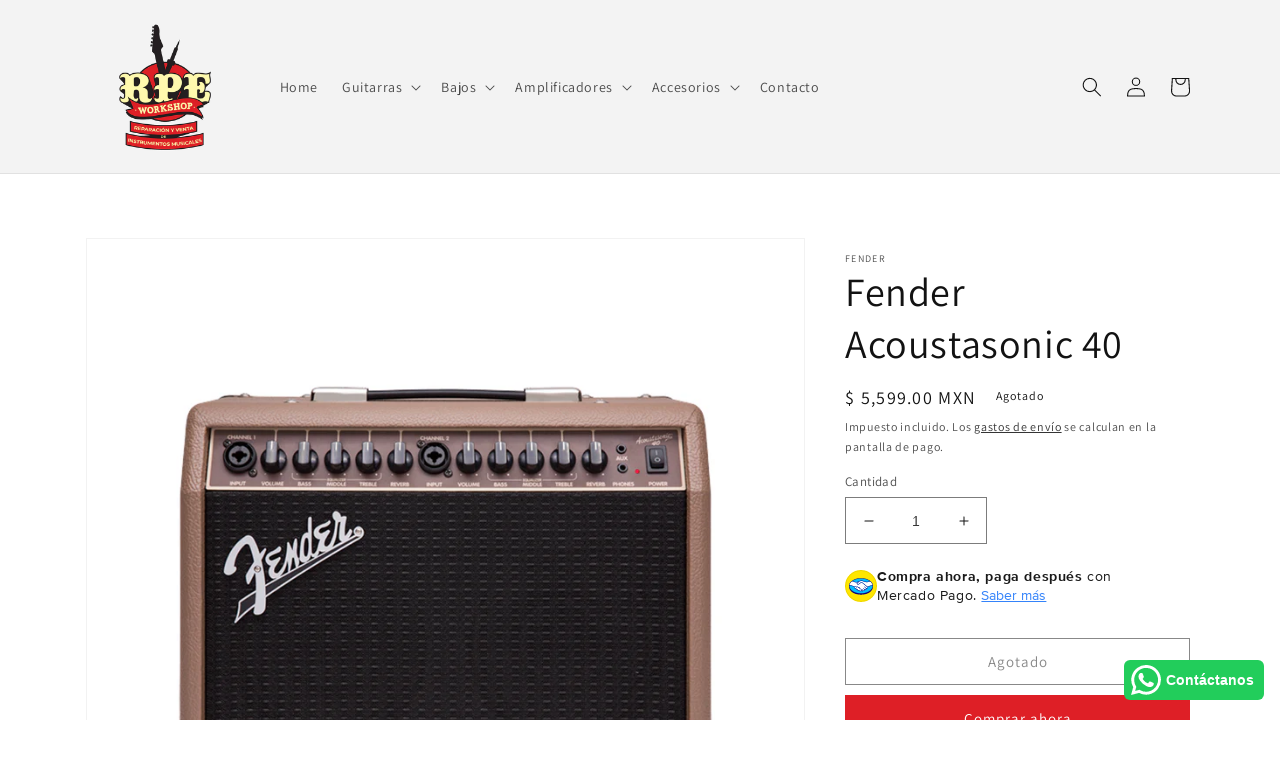

--- FILE ---
content_type: text/html; charset=utf-8
request_url: https://rpeworkshop.com/products/acoustasonic%E2%84%A2-40
body_size: 39528
content:
<!doctype html>
<html class="no-js" lang="es">
  <head>
    <meta charset="utf-8">
    <meta http-equiv="X-UA-Compatible" content="IE=edge">
    <meta name="viewport" content="width=device-width,initial-scale=1">
    <meta name="theme-color" content="">
    <link rel="canonical" href="https://rpeworkshop.com/products/acoustasonic%e2%84%a2-40">
    <link rel="preconnect" href="https://cdn.shopify.com" crossorigin><link rel="preconnect" href="https://fonts.shopifycdn.com" crossorigin><title>
      ACOUSTASONIC 40 Fender
 &ndash; RPE Workshop</title>

    
      <meta name="description" content="El amplificador Acoustasonic ofrece una amplificación portátil para guitarras electro-acústicas y micrófonos. Es lo suficientemente simple y flexible para una gran variedad de actuaciones musicales y eventos.Especificaciones del producto Nombre del modelo Acoustasonic™ 40, 120V N.º de modelo 2314200000 Country Of Origi">
    

    

<meta property="og:site_name" content="RPE Workshop">
<meta property="og:url" content="https://rpeworkshop.com/products/acoustasonic%e2%84%a2-40">
<meta property="og:title" content="ACOUSTASONIC 40 Fender">
<meta property="og:type" content="product">
<meta property="og:description" content="El amplificador Acoustasonic ofrece una amplificación portátil para guitarras electro-acústicas y micrófonos. Es lo suficientemente simple y flexible para una gran variedad de actuaciones musicales y eventos.Especificaciones del producto Nombre del modelo Acoustasonic™ 40, 120V N.º de modelo 2314200000 Country Of Origi"><meta property="og:image" content="http://rpeworkshop.com/cdn/shop/products/2314200000-ACOUSTASONIC-40-01.png?v=1659666438">
  <meta property="og:image:secure_url" content="https://rpeworkshop.com/cdn/shop/products/2314200000-ACOUSTASONIC-40-01.png?v=1659666438">
  <meta property="og:image:width" content="1400">
  <meta property="og:image:height" content="1400"><meta property="og:price:amount" content="5,599.00">
  <meta property="og:price:currency" content="MXN"><meta name="twitter:card" content="summary_large_image">
<meta name="twitter:title" content="ACOUSTASONIC 40 Fender">
<meta name="twitter:description" content="El amplificador Acoustasonic ofrece una amplificación portátil para guitarras electro-acústicas y micrófonos. Es lo suficientemente simple y flexible para una gran variedad de actuaciones musicales y eventos.Especificaciones del producto Nombre del modelo Acoustasonic™ 40, 120V N.º de modelo 2314200000 Country Of Origi">


    <script src="//rpeworkshop.com/cdn/shop/t/1/assets/global.js?v=24850326154503943211659564458" defer="defer"></script>
    <script>window.performance && window.performance.mark && window.performance.mark('shopify.content_for_header.start');</script><meta name="google-site-verification" content="JnQN_WSYvUibyLk0OOw-cYMbjNK9FbRf66NI5iZWIXw">
<meta name="facebook-domain-verification" content="1fw883thk9ubfx7wy5q4nz7svc45o4">
<meta id="shopify-digital-wallet" name="shopify-digital-wallet" content="/61494657174/digital_wallets/dialog">
<meta name="shopify-checkout-api-token" content="839b21ffdcaedab984ba7f631e8ba265">
<meta id="in-context-paypal-metadata" data-shop-id="61494657174" data-venmo-supported="false" data-environment="production" data-locale="es_ES" data-paypal-v4="true" data-currency="MXN">
<link rel="alternate" type="application/json+oembed" href="https://rpeworkshop.com/products/acoustasonic%e2%84%a2-40.oembed">
<script async="async" src="/checkouts/internal/preloads.js?locale=es-MX"></script>
<script id="shopify-features" type="application/json">{"accessToken":"839b21ffdcaedab984ba7f631e8ba265","betas":["rich-media-storefront-analytics"],"domain":"rpeworkshop.com","predictiveSearch":true,"shopId":61494657174,"locale":"es"}</script>
<script>var Shopify = Shopify || {};
Shopify.shop = "rpeworkshop.myshopify.com";
Shopify.locale = "es";
Shopify.currency = {"active":"MXN","rate":"1.0"};
Shopify.country = "MX";
Shopify.theme = {"name":"Dawn","id":130513764502,"schema_name":"Dawn","schema_version":"6.0.2","theme_store_id":887,"role":"main"};
Shopify.theme.handle = "null";
Shopify.theme.style = {"id":null,"handle":null};
Shopify.cdnHost = "rpeworkshop.com/cdn";
Shopify.routes = Shopify.routes || {};
Shopify.routes.root = "/";</script>
<script type="module">!function(o){(o.Shopify=o.Shopify||{}).modules=!0}(window);</script>
<script>!function(o){function n(){var o=[];function n(){o.push(Array.prototype.slice.apply(arguments))}return n.q=o,n}var t=o.Shopify=o.Shopify||{};t.loadFeatures=n(),t.autoloadFeatures=n()}(window);</script>
<script id="shop-js-analytics" type="application/json">{"pageType":"product"}</script>
<script defer="defer" async type="module" src="//rpeworkshop.com/cdn/shopifycloud/shop-js/modules/v2/client.init-shop-cart-sync_BFpxDrjM.es.esm.js"></script>
<script defer="defer" async type="module" src="//rpeworkshop.com/cdn/shopifycloud/shop-js/modules/v2/chunk.common_CnP21gUX.esm.js"></script>
<script defer="defer" async type="module" src="//rpeworkshop.com/cdn/shopifycloud/shop-js/modules/v2/chunk.modal_D61HrJrg.esm.js"></script>
<script type="module">
  await import("//rpeworkshop.com/cdn/shopifycloud/shop-js/modules/v2/client.init-shop-cart-sync_BFpxDrjM.es.esm.js");
await import("//rpeworkshop.com/cdn/shopifycloud/shop-js/modules/v2/chunk.common_CnP21gUX.esm.js");
await import("//rpeworkshop.com/cdn/shopifycloud/shop-js/modules/v2/chunk.modal_D61HrJrg.esm.js");

  window.Shopify.SignInWithShop?.initShopCartSync?.({"fedCMEnabled":true,"windoidEnabled":true});

</script>
<script>(function() {
  var isLoaded = false;
  function asyncLoad() {
    if (isLoaded) return;
    isLoaded = true;
    var urls = ["https:\/\/cdn.shopify.com\/s\/files\/1\/0033\/3538\/9233\/files\/pushdaddy_v90_test.js?shop=rpeworkshop.myshopify.com","https:\/\/cdn.shopify.com\/s\/files\/1\/0033\/3538\/9233\/files\/pushdaddy_a7_livechat1_new2.js?v=1707659950\u0026shop=rpeworkshop.myshopify.com","https:\/\/configs.carthike.com\/carthike.js?shop=rpeworkshop.myshopify.com"];
    for (var i = 0; i < urls.length; i++) {
      var s = document.createElement('script');
      s.type = 'text/javascript';
      s.async = true;
      s.src = urls[i];
      var x = document.getElementsByTagName('script')[0];
      x.parentNode.insertBefore(s, x);
    }
  };
  if(window.attachEvent) {
    window.attachEvent('onload', asyncLoad);
  } else {
    window.addEventListener('load', asyncLoad, false);
  }
})();</script>
<script id="__st">var __st={"a":61494657174,"offset":-21600,"reqid":"f96bf52e-bb06-4b7f-a187-722015901d16-1769978409","pageurl":"rpeworkshop.com\/products\/acoustasonic%E2%84%A2-40","u":"307b3113ccb0","p":"product","rtyp":"product","rid":7540121993366};</script>
<script>window.ShopifyPaypalV4VisibilityTracking = true;</script>
<script id="captcha-bootstrap">!function(){'use strict';const t='contact',e='account',n='new_comment',o=[[t,t],['blogs',n],['comments',n],[t,'customer']],c=[[e,'customer_login'],[e,'guest_login'],[e,'recover_customer_password'],[e,'create_customer']],r=t=>t.map((([t,e])=>`form[action*='/${t}']:not([data-nocaptcha='true']) input[name='form_type'][value='${e}']`)).join(','),a=t=>()=>t?[...document.querySelectorAll(t)].map((t=>t.form)):[];function s(){const t=[...o],e=r(t);return a(e)}const i='password',u='form_key',d=['recaptcha-v3-token','g-recaptcha-response','h-captcha-response',i],f=()=>{try{return window.sessionStorage}catch{return}},m='__shopify_v',_=t=>t.elements[u];function p(t,e,n=!1){try{const o=window.sessionStorage,c=JSON.parse(o.getItem(e)),{data:r}=function(t){const{data:e,action:n}=t;return t[m]||n?{data:e,action:n}:{data:t,action:n}}(c);for(const[e,n]of Object.entries(r))t.elements[e]&&(t.elements[e].value=n);n&&o.removeItem(e)}catch(o){console.error('form repopulation failed',{error:o})}}const l='form_type',E='cptcha';function T(t){t.dataset[E]=!0}const w=window,h=w.document,L='Shopify',v='ce_forms',y='captcha';let A=!1;((t,e)=>{const n=(g='f06e6c50-85a8-45c8-87d0-21a2b65856fe',I='https://cdn.shopify.com/shopifycloud/storefront-forms-hcaptcha/ce_storefront_forms_captcha_hcaptcha.v1.5.2.iife.js',D={infoText:'Protegido por hCaptcha',privacyText:'Privacidad',termsText:'Términos'},(t,e,n)=>{const o=w[L][v],c=o.bindForm;if(c)return c(t,g,e,D).then(n);var r;o.q.push([[t,g,e,D],n]),r=I,A||(h.body.append(Object.assign(h.createElement('script'),{id:'captcha-provider',async:!0,src:r})),A=!0)});var g,I,D;w[L]=w[L]||{},w[L][v]=w[L][v]||{},w[L][v].q=[],w[L][y]=w[L][y]||{},w[L][y].protect=function(t,e){n(t,void 0,e),T(t)},Object.freeze(w[L][y]),function(t,e,n,w,h,L){const[v,y,A,g]=function(t,e,n){const i=e?o:[],u=t?c:[],d=[...i,...u],f=r(d),m=r(i),_=r(d.filter((([t,e])=>n.includes(e))));return[a(f),a(m),a(_),s()]}(w,h,L),I=t=>{const e=t.target;return e instanceof HTMLFormElement?e:e&&e.form},D=t=>v().includes(t);t.addEventListener('submit',(t=>{const e=I(t);if(!e)return;const n=D(e)&&!e.dataset.hcaptchaBound&&!e.dataset.recaptchaBound,o=_(e),c=g().includes(e)&&(!o||!o.value);(n||c)&&t.preventDefault(),c&&!n&&(function(t){try{if(!f())return;!function(t){const e=f();if(!e)return;const n=_(t);if(!n)return;const o=n.value;o&&e.removeItem(o)}(t);const e=Array.from(Array(32),(()=>Math.random().toString(36)[2])).join('');!function(t,e){_(t)||t.append(Object.assign(document.createElement('input'),{type:'hidden',name:u})),t.elements[u].value=e}(t,e),function(t,e){const n=f();if(!n)return;const o=[...t.querySelectorAll(`input[type='${i}']`)].map((({name:t})=>t)),c=[...d,...o],r={};for(const[a,s]of new FormData(t).entries())c.includes(a)||(r[a]=s);n.setItem(e,JSON.stringify({[m]:1,action:t.action,data:r}))}(t,e)}catch(e){console.error('failed to persist form',e)}}(e),e.submit())}));const S=(t,e)=>{t&&!t.dataset[E]&&(n(t,e.some((e=>e===t))),T(t))};for(const o of['focusin','change'])t.addEventListener(o,(t=>{const e=I(t);D(e)&&S(e,y())}));const B=e.get('form_key'),M=e.get(l),P=B&&M;t.addEventListener('DOMContentLoaded',(()=>{const t=y();if(P)for(const e of t)e.elements[l].value===M&&p(e,B);[...new Set([...A(),...v().filter((t=>'true'===t.dataset.shopifyCaptcha))])].forEach((e=>S(e,t)))}))}(h,new URLSearchParams(w.location.search),n,t,e,['guest_login'])})(!0,!0)}();</script>
<script integrity="sha256-4kQ18oKyAcykRKYeNunJcIwy7WH5gtpwJnB7kiuLZ1E=" data-source-attribution="shopify.loadfeatures" defer="defer" src="//rpeworkshop.com/cdn/shopifycloud/storefront/assets/storefront/load_feature-a0a9edcb.js" crossorigin="anonymous"></script>
<script data-source-attribution="shopify.dynamic_checkout.dynamic.init">var Shopify=Shopify||{};Shopify.PaymentButton=Shopify.PaymentButton||{isStorefrontPortableWallets:!0,init:function(){window.Shopify.PaymentButton.init=function(){};var t=document.createElement("script");t.src="https://rpeworkshop.com/cdn/shopifycloud/portable-wallets/latest/portable-wallets.es.js",t.type="module",document.head.appendChild(t)}};
</script>
<script data-source-attribution="shopify.dynamic_checkout.buyer_consent">
  function portableWalletsHideBuyerConsent(e){var t=document.getElementById("shopify-buyer-consent"),n=document.getElementById("shopify-subscription-policy-button");t&&n&&(t.classList.add("hidden"),t.setAttribute("aria-hidden","true"),n.removeEventListener("click",e))}function portableWalletsShowBuyerConsent(e){var t=document.getElementById("shopify-buyer-consent"),n=document.getElementById("shopify-subscription-policy-button");t&&n&&(t.classList.remove("hidden"),t.removeAttribute("aria-hidden"),n.addEventListener("click",e))}window.Shopify?.PaymentButton&&(window.Shopify.PaymentButton.hideBuyerConsent=portableWalletsHideBuyerConsent,window.Shopify.PaymentButton.showBuyerConsent=portableWalletsShowBuyerConsent);
</script>
<script>
  function portableWalletsCleanup(e){e&&e.src&&console.error("Failed to load portable wallets script "+e.src);var t=document.querySelectorAll("shopify-accelerated-checkout .shopify-payment-button__skeleton, shopify-accelerated-checkout-cart .wallet-cart-button__skeleton"),e=document.getElementById("shopify-buyer-consent");for(let e=0;e<t.length;e++)t[e].remove();e&&e.remove()}function portableWalletsNotLoadedAsModule(e){e instanceof ErrorEvent&&"string"==typeof e.message&&e.message.includes("import.meta")&&"string"==typeof e.filename&&e.filename.includes("portable-wallets")&&(window.removeEventListener("error",portableWalletsNotLoadedAsModule),window.Shopify.PaymentButton.failedToLoad=e,"loading"===document.readyState?document.addEventListener("DOMContentLoaded",window.Shopify.PaymentButton.init):window.Shopify.PaymentButton.init())}window.addEventListener("error",portableWalletsNotLoadedAsModule);
</script>

<script type="module" src="https://rpeworkshop.com/cdn/shopifycloud/portable-wallets/latest/portable-wallets.es.js" onError="portableWalletsCleanup(this)" crossorigin="anonymous"></script>
<script nomodule>
  document.addEventListener("DOMContentLoaded", portableWalletsCleanup);
</script>

<link id="shopify-accelerated-checkout-styles" rel="stylesheet" media="screen" href="https://rpeworkshop.com/cdn/shopifycloud/portable-wallets/latest/accelerated-checkout-backwards-compat.css" crossorigin="anonymous">
<style id="shopify-accelerated-checkout-cart">
        #shopify-buyer-consent {
  margin-top: 1em;
  display: inline-block;
  width: 100%;
}

#shopify-buyer-consent.hidden {
  display: none;
}

#shopify-subscription-policy-button {
  background: none;
  border: none;
  padding: 0;
  text-decoration: underline;
  font-size: inherit;
  cursor: pointer;
}

#shopify-subscription-policy-button::before {
  box-shadow: none;
}

      </style>
<script id="sections-script" data-sections="product-recommendations,header,footer" defer="defer" src="//rpeworkshop.com/cdn/shop/t/1/compiled_assets/scripts.js?v=627"></script>
<script>window.performance && window.performance.mark && window.performance.mark('shopify.content_for_header.end');</script>


    <style data-shopify>
      @font-face {
  font-family: Assistant;
  font-weight: 400;
  font-style: normal;
  font-display: swap;
  src: url("//rpeworkshop.com/cdn/fonts/assistant/assistant_n4.9120912a469cad1cc292572851508ca49d12e768.woff2") format("woff2"),
       url("//rpeworkshop.com/cdn/fonts/assistant/assistant_n4.6e9875ce64e0fefcd3f4446b7ec9036b3ddd2985.woff") format("woff");
}

      @font-face {
  font-family: Assistant;
  font-weight: 700;
  font-style: normal;
  font-display: swap;
  src: url("//rpeworkshop.com/cdn/fonts/assistant/assistant_n7.bf44452348ec8b8efa3aa3068825305886b1c83c.woff2") format("woff2"),
       url("//rpeworkshop.com/cdn/fonts/assistant/assistant_n7.0c887fee83f6b3bda822f1150b912c72da0f7b64.woff") format("woff");
}

      
      
      @font-face {
  font-family: Assistant;
  font-weight: 400;
  font-style: normal;
  font-display: swap;
  src: url("//rpeworkshop.com/cdn/fonts/assistant/assistant_n4.9120912a469cad1cc292572851508ca49d12e768.woff2") format("woff2"),
       url("//rpeworkshop.com/cdn/fonts/assistant/assistant_n4.6e9875ce64e0fefcd3f4446b7ec9036b3ddd2985.woff") format("woff");
}


      :root {
        --font-body-family: Assistant, sans-serif;
        --font-body-style: normal;
        --font-body-weight: 400;
        --font-body-weight-bold: 700;

        --font-heading-family: Assistant, sans-serif;
        --font-heading-style: normal;
        --font-heading-weight: 400;

        --font-body-scale: 1.0;
        --font-heading-scale: 1.0;

        --color-base-text: 18, 18, 18;
        --color-shadow: 18, 18, 18;
        --color-base-background-1: 255, 255, 255;
        --color-base-background-2: 243, 243, 243;
        --color-base-solid-button-labels: 255, 255, 255;
        --color-base-outline-button-labels: 18, 18, 18;
        --color-base-accent-1: 222, 31, 38;
        --color-base-accent-2: 222, 31, 38;
        --payment-terms-background-color: #ffffff;

        --gradient-base-background-1: #ffffff;
        --gradient-base-background-2: #f3f3f3;
        --gradient-base-accent-1: #de1f26;
        --gradient-base-accent-2: #de1f26;

        --media-padding: px;
        --media-border-opacity: 0.05;
        --media-border-width: 1px;
        --media-radius: 0px;
        --media-shadow-opacity: 0.0;
        --media-shadow-horizontal-offset: 0px;
        --media-shadow-vertical-offset: 4px;
        --media-shadow-blur-radius: 5px;
        --media-shadow-visible: 0;

        --page-width: 120rem;
        --page-width-margin: 0rem;

        --card-image-padding: 0.0rem;
        --card-corner-radius: 0.0rem;
        --card-text-alignment: left;
        --card-border-width: 0.0rem;
        --card-border-opacity: 0.1;
        --card-shadow-opacity: 0.0;
        --card-shadow-visible: 0;
        --card-shadow-horizontal-offset: 0.0rem;
        --card-shadow-vertical-offset: 0.4rem;
        --card-shadow-blur-radius: 0.5rem;

        --badge-corner-radius: 4.0rem;

        --popup-border-width: 1px;
        --popup-border-opacity: 0.1;
        --popup-corner-radius: 0px;
        --popup-shadow-opacity: 0.0;
        --popup-shadow-horizontal-offset: 0px;
        --popup-shadow-vertical-offset: 4px;
        --popup-shadow-blur-radius: 5px;

        --drawer-border-width: 1px;
        --drawer-border-opacity: 0.1;
        --drawer-shadow-opacity: 0.0;
        --drawer-shadow-horizontal-offset: 0px;
        --drawer-shadow-vertical-offset: 4px;
        --drawer-shadow-blur-radius: 5px;

        --spacing-sections-desktop: 0px;
        --spacing-sections-mobile: 0px;

        --grid-desktop-vertical-spacing: 8px;
        --grid-desktop-horizontal-spacing: 8px;
        --grid-mobile-vertical-spacing: 4px;
        --grid-mobile-horizontal-spacing: 4px;

        --text-boxes-border-opacity: 0.1;
        --text-boxes-border-width: 0px;
        --text-boxes-radius: 0px;
        --text-boxes-shadow-opacity: 0.0;
        --text-boxes-shadow-visible: 0;
        --text-boxes-shadow-horizontal-offset: 0px;
        --text-boxes-shadow-vertical-offset: 4px;
        --text-boxes-shadow-blur-radius: 5px;

        --buttons-radius: 0px;
        --buttons-radius-outset: 0px;
        --buttons-border-width: 1px;
        --buttons-border-opacity: 1.0;
        --buttons-shadow-opacity: 0.0;
        --buttons-shadow-visible: 0;
        --buttons-shadow-horizontal-offset: 0px;
        --buttons-shadow-vertical-offset: 4px;
        --buttons-shadow-blur-radius: 5px;
        --buttons-border-offset: 0px;

        --inputs-radius: 0px;
        --inputs-border-width: 1px;
        --inputs-border-opacity: 0.55;
        --inputs-shadow-opacity: 0.0;
        --inputs-shadow-horizontal-offset: 0px;
        --inputs-margin-offset: 0px;
        --inputs-shadow-vertical-offset: 4px;
        --inputs-shadow-blur-radius: 5px;
        --inputs-radius-outset: 0px;

        --variant-pills-radius: 40px;
        --variant-pills-border-width: 1px;
        --variant-pills-border-opacity: 0.55;
        --variant-pills-shadow-opacity: 0.0;
        --variant-pills-shadow-horizontal-offset: 0px;
        --variant-pills-shadow-vertical-offset: 4px;
        --variant-pills-shadow-blur-radius: 5px;
      }

      *,
      *::before,
      *::after {
        box-sizing: inherit;
      }

      html {
        box-sizing: border-box;
        font-size: calc(var(--font-body-scale) * 62.5%);
        height: 100%;
      }

      body {
        display: grid;
        grid-template-rows: auto auto 1fr auto;
        grid-template-columns: 100%;
        min-height: 100%;
        margin: 0;
        font-size: 1.5rem;
        letter-spacing: 0.06rem;
        line-height: calc(1 + 0.8 / var(--font-body-scale));
        font-family: var(--font-body-family);
        font-style: var(--font-body-style);
        font-weight: var(--font-body-weight);
      }

      @media screen and (min-width: 750px) {
        body {
          font-size: 1.6rem;
        }
      }
    </style>

    <link href="//rpeworkshop.com/cdn/shop/t/1/assets/base.css?v=19666067365360246481659564478" rel="stylesheet" type="text/css" media="all" />
<link rel="preload" as="font" href="//rpeworkshop.com/cdn/fonts/assistant/assistant_n4.9120912a469cad1cc292572851508ca49d12e768.woff2" type="font/woff2" crossorigin><link rel="preload" as="font" href="//rpeworkshop.com/cdn/fonts/assistant/assistant_n4.9120912a469cad1cc292572851508ca49d12e768.woff2" type="font/woff2" crossorigin><link rel="stylesheet" href="//rpeworkshop.com/cdn/shop/t/1/assets/component-predictive-search.css?v=165644661289088488651659564453" media="print" onload="this.media='all'"><script>document.documentElement.className = document.documentElement.className.replace('no-js', 'js');
    if (Shopify.designMode) {
      document.documentElement.classList.add('shopify-design-mode');
    }
    </script>
  <!-- BEGIN app block: shopify://apps/planet-discounts-upsells/blocks/widgets/7760a1dc-aa67-41be-af44-a96da1e75b18 -->


<script src="https://planet-platform.s3.eu-central-1.amazonaws.com/scripts/planet-promotions.js" defer></script>
<!-- BEGIN app snippet: common-data-to-window -->
<script id="">
  (function() {
    window.PlanetDataset = window.PlanetDataset || {};

    // Storefront API client setup
    window.PlanetDataset.storefrontApiClient = {
      storeDomain: "rpeworkshop.com",
      publicAccessToken: "82aa1c84f4cc2a0c5992ca939456fa9b",
    };

    

    window.PlanetDataset.localization = {
      country: "MX",
      language: "ES",
    }

    
      // Product information
      window.PlanetDataset.product = {
        ...{"id":7540121993366,"title":"Fender Acoustasonic 40","handle":"acoustasonic™-40","description":"\u003cp\u003e\u003cspan style='caret-color: rgb(51, 51, 51); color: rgb(51, 51, 51); font-family: \"Open Sans\", Arial, Helvetica, sans-serif;'\u003eEl amplificador Acoustasonic ofrece una amplificación portátil para guitarras electro-acústicas y micrófonos. Es lo suficientemente simple y flexible para una gran variedad de actuaciones musicales y eventos.\u003c\/span\u003e\u003c\/p\u003e\u003cp\u003e\u003cspan style='caret-color: rgb(51, 51, 51); color: rgb(51, 51, 51); font-family: \"Open Sans\", Arial, Helvetica, sans-serif;'\u003e\u003cbr\u003e\u003c\/span\u003e\u003c\/p\u003e\u003cheader style='height: 30px; border-bottom-width: 1px; border-bottom-style: solid; border-bottom-color: rgb(204, 204, 204); margin: 0px 0px 10px; caret-color: rgb(51, 51, 51); color: rgb(51, 51, 51); font-family: \"Open Sans\", Arial, Helvetica, sans-serif;'\u003e\u003ch4 localize=\"Product Specs\" style='font-family: \"Open Sans\", Arial, Helvetica, sans-serif; line-height: normal; margin-right: 0px; margin-bottom: 0px; margin-left: 0px; font-size: 14px; padding: 8px;'\u003eEspecificaciones del producto\u003c\/h4\u003e\u003c\/header\u003e\u003csection class=\"item-specs-container\" style='column-count: 2; column-gap: 30px; caret-color: rgb(51, 51, 51); color: rgb(51, 51, 51); font-family: \"Open Sans\", Arial, Helvetica, sans-serif;'\u003e\u003cdiv class=\"row ng-scope\" ng-repeat=\"(key,value) in ::vmSrvInfo.product.selectedSku.specs\" ng-if=\"::value\" style=\"margin-left: -13px; margin-right: -13px; border-top-width: 1px; border-top-style: solid; border-top-color: rgb(221, 221, 221); min-height: 34px; break-inside: avoid; padding: 0px 10px; border-spacing: 5px; background-color: rgb(249, 249, 249);\"\u003e\n\u003cdiv class=\"col-sm-4 key\" localize=\"Model Name\" style=\"padding-left: 13px; padding-right: 13px; width: 167.328125px;\"\u003eNombre del modelo\u003c\/div\u003e\n\u003cdiv class=\"col-sm-8 value ng-binding\" style=\"padding-left: 13px; padding-right: 13px; width: 334.65625px;\"\u003eAcoustasonic™ 40, 120V\u003c\/div\u003e\n\u003c\/div\u003e\n\u003cdiv class=\"row ng-scope\" ng-repeat=\"(key,value) in ::vmSrvInfo.product.selectedSku.specs\" ng-if=\"::value\" style=\"margin-left: -13px; margin-right: -13px; border-top-width: 1px; border-top-style: solid; border-top-color: rgb(221, 221, 221); min-height: 34px; break-inside: avoid; padding: 0px 10px; border-spacing: 5px;\"\u003e\n\u003cdiv class=\"col-sm-4 key\" localize=\"Model #\" style=\"padding-left: 13px; padding-right: 13px; width: 167.328125px;\"\u003eN.º de modelo\u003c\/div\u003e\n\u003cdiv class=\"col-sm-8 value ng-binding\" style=\"padding-left: 13px; padding-right: 13px; width: 334.65625px;\"\u003e2314200000\u003c\/div\u003e\n\u003c\/div\u003e\n\u003cdiv class=\"row ng-scope\" ng-repeat=\"(key,value) in ::vmSrvInfo.product.selectedSku.specs\" ng-if=\"::value\" style=\"margin-left: -13px; margin-right: -13px; border-top-width: 1px; border-top-style: solid; border-top-color: rgb(221, 221, 221); min-height: 34px; break-inside: avoid; padding: 0px 10px; border-spacing: 5px; background-color: rgb(249, 249, 249);\"\u003e\n\u003cdiv class=\"col-sm-4 key\" localize=\"Country Of Origin\" style=\"padding-left: 13px; padding-right: 13px; width: 167.328125px;\"\u003eCountry Of Origin\u003c\/div\u003e\n\u003cdiv class=\"col-sm-8 value ng-binding\" style=\"padding-left: 13px; padding-right: 13px; width: 334.65625px;\"\u003eCN\u003c\/div\u003e\n\u003c\/div\u003e\n\u003cdiv class=\"row ng-scope\" ng-repeat=\"(key,value) in ::vmSrvInfo.product.selectedSku.specs\" ng-if=\"::value\" style=\"margin-left: -13px; margin-right: -13px; border-top-width: 1px; border-top-style: solid; border-top-color: rgb(221, 221, 221); min-height: 34px; break-inside: avoid; padding: 0px 10px; border-spacing: 5px;\"\u003e\n\u003cdiv class=\"col-sm-4 key\" localize=\"Color\" style=\"padding-left: 13px; padding-right: 13px; width: 167.328125px;\"\u003eColor\u003c\/div\u003e\n\u003cdiv class=\"col-sm-8 value ng-binding\" style=\"padding-left: 13px; padding-right: 13px; width: 334.65625px;\"\u003eBrown and Wheat\u003c\/div\u003e\n\u003c\/div\u003e\n\u003cdiv class=\"row ng-scope\" ng-repeat=\"(key,value) in ::vmSrvInfo.product.selectedSku.specs\" ng-if=\"::value\" style=\"margin-left: -13px; margin-right: -13px; border-top-width: 1px; border-top-style: solid; border-top-color: rgb(221, 221, 221); min-height: 34px; break-inside: avoid; padding: 0px 10px; border-spacing: 5px; background-color: rgb(249, 249, 249);\"\u003e\n\u003cdiv class=\"col-sm-4 key\" localize=\"Amplifier Type\" style=\"padding-left: 13px; padding-right: 13px; width: 167.328125px;\"\u003eTipo de amplificador\u003c\/div\u003e\n\u003cdiv class=\"col-sm-8 value ng-binding\" style=\"padding-left: 13px; padding-right: 13px; width: 334.65625px;\"\u003eSolid State\u003c\/div\u003e\n\u003c\/div\u003e\n\u003cdiv class=\"row ng-scope\" ng-repeat=\"(key,value) in ::vmSrvInfo.product.selectedSku.specs\" ng-if=\"::value\" style=\"margin-left: -13px; margin-right: -13px; border-top-width: 1px; border-top-style: solid; border-top-color: rgb(221, 221, 221); min-height: 34px; break-inside: avoid; padding: 0px 10px; border-spacing: 5px;\"\u003e\n\u003cdiv class=\"col-sm-4 key\" localize=\"Control Knobs\" style=\"padding-left: 13px; padding-right: 13px; width: 167.328125px;\"\u003eBotones de ajuste\u003c\/div\u003e\n\u003cdiv class=\"col-sm-8 value ng-binding\" style=\"padding-left: 13px; padding-right: 13px; width: 334.65625px;\"\u003eRound Brown Plastic with White Indicator Line\u003c\/div\u003e\n\u003c\/div\u003e\n\u003cdiv class=\"row ng-scope\" ng-repeat=\"(key,value) in ::vmSrvInfo.product.selectedSku.specs\" ng-if=\"::value\" style=\"margin-left: -13px; margin-right: -13px; border-top-width: 1px; border-top-style: solid; border-top-color: rgb(221, 221, 221); min-height: 34px; break-inside: avoid; padding: 0px 10px; border-spacing: 5px; background-color: rgb(249, 249, 249);\"\u003e\n\u003cdiv class=\"col-sm-4 key\" localize=\"Inputs\" style=\"padding-left: 13px; padding-right: 13px; width: 167.328125px;\"\u003eEntradas\u003c\/div\u003e\n\u003cdiv class=\"col-sm-8 value ng-binding\" style=\"padding-left: 13px; padding-right: 13px; width: 334.65625px;\"\u003eTwo - (XLR \/ 1\/4\" combined)\u003c\/div\u003e\n\u003c\/div\u003e\n\u003cdiv class=\"row ng-scope\" ng-repeat=\"(key,value) in ::vmSrvInfo.product.selectedSku.specs\" ng-if=\"::value\" style=\"margin-left: -13px; margin-right: -13px; border-top-width: 1px; border-top-style: solid; border-top-color: rgb(221, 221, 221); min-height: 34px; break-inside: avoid; padding: 0px 10px; border-spacing: 5px;\"\u003e\n\u003cdiv class=\"col-sm-4 key\" localize=\"Rectifier\" style=\"padding-left: 13px; padding-right: 13px; width: 167.328125px;\"\u003eRectificador\u003c\/div\u003e\n\u003cdiv class=\"col-sm-8 value ng-binding\" style=\"padding-left: 13px; padding-right: 13px; width: 334.65625px;\"\u003eNA\u003c\/div\u003e\n\u003c\/div\u003e\n\u003cdiv class=\"row ng-scope\" ng-repeat=\"(key,value) in ::vmSrvInfo.product.selectedSku.specs\" ng-if=\"::value\" style=\"margin-left: -13px; margin-right: -13px; border-top-width: 1px; border-top-style: solid; border-top-color: rgb(221, 221, 221); min-height: 34px; break-inside: avoid; padding: 0px 10px; border-spacing: 5px; background-color: rgb(249, 249, 249);\"\u003e\n\u003cdiv class=\"col-sm-4 key\" localize=\"Cabinet Material\" style=\"padding-left: 13px; padding-right: 13px; width: 167.328125px;\"\u003eMaterial de la caja\u003c\/div\u003e\n\u003cdiv class=\"col-sm-8 value ng-binding\" style=\"padding-left: 13px; padding-right: 13px; width: 334.65625px;\"\u003e5-Ply 5\/8\" Lightweight Plywood\u003c\/div\u003e\n\u003c\/div\u003e\n\u003cdiv class=\"row ng-scope\" ng-repeat=\"(key,value) in ::vmSrvInfo.product.selectedSku.specs\" ng-if=\"::value\" style=\"margin-left: -13px; margin-right: -13px; border-top-width: 1px; border-top-style: solid; border-top-color: rgb(221, 221, 221); min-height: 34px; break-inside: avoid; padding: 0px 10px; border-spacing: 5px;\"\u003e\n\u003cdiv class=\"col-sm-4 key\" localize=\"Handle\" style=\"padding-left: 13px; padding-right: 13px; width: 167.328125px;\"\u003eMango\u003c\/div\u003e\n\u003cdiv class=\"col-sm-8 value ng-binding\" style=\"padding-left: 13px; padding-right: 13px; width: 334.65625px;\"\u003eMolded Plastic Strap with Nickel-Plated Caps\u003c\/div\u003e\n\u003c\/div\u003e\n\u003cdiv class=\"row ng-scope\" ng-repeat=\"(key,value) in ::vmSrvInfo.product.selectedSku.specs\" ng-if=\"::value\" style=\"margin-left: -13px; margin-right: -13px; border-top-width: 1px; border-top-style: solid; border-top-color: rgb(221, 221, 221); min-height: 34px; break-inside: avoid; padding: 0px 10px; border-spacing: 5px; background-color: rgb(249, 249, 249);\"\u003e\n\u003cdiv class=\"col-sm-4 key\" localize=\"Speakers\" style=\"padding-left: 13px; padding-right: 13px; width: 167.328125px;\"\u003eAltavoces\u003c\/div\u003e\n\u003cdiv class=\"col-sm-8 value ng-binding\" style=\"padding-left: 13px; padding-right: 13px; width: 334.65625px;\"\u003eTwo - 6.5\" Special Design Full-Range with Whizzer Cones\u003c\/div\u003e\n\u003c\/div\u003e\n\u003cdiv class=\"row ng-scope\" ng-repeat=\"(key,value) in ::vmSrvInfo.product.selectedSku.specs\" ng-if=\"::value\" style=\"margin-left: -13px; margin-right: -13px; border-top-width: 1px; border-top-style: solid; border-top-color: rgb(221, 221, 221); min-height: 34px; break-inside: avoid; padding: 0px 10px; border-spacing: 5px;\"\u003e\n\u003cdiv class=\"col-sm-4 key\" localize=\"Total Impedance\" style=\"padding-left: 13px; padding-right: 13px; width: 167.328125px;\"\u003eImpedancia total\u003c\/div\u003e\n\u003cdiv class=\"col-sm-8 value ng-binding\" style=\"padding-left: 13px; padding-right: 13px; width: 334.65625px;\"\u003e8 ohms\u003c\/div\u003e\n\u003c\/div\u003e\n\u003cdiv class=\"row ng-scope\" ng-repeat=\"(key,value) in ::vmSrvInfo.product.selectedSku.specs\" ng-if=\"::value\" style=\"margin-left: -13px; margin-right: -13px; border-top-width: 1px; border-top-style: solid; border-top-color: rgb(221, 221, 221); min-height: 34px; break-inside: avoid; padding: 0px 10px; border-spacing: 5px; background-color: rgb(249, 249, 249);\"\u003e\n\u003cdiv class=\"col-sm-4 key\" localize=\"Power Tubes\" style=\"padding-left: 13px; padding-right: 13px; width: 167.328125px;\"\u003eVálvulas de potencia\u003c\/div\u003e\n\u003cdiv class=\"col-sm-8 value ng-binding\" style=\"padding-left: 13px; padding-right: 13px; width: 334.65625px;\"\u003eNA\u003c\/div\u003e\n\u003c\/div\u003e\n\u003cdiv class=\"row ng-scope\" ng-repeat=\"(key,value) in ::vmSrvInfo.product.selectedSku.specs\" ng-if=\"::value\" style=\"margin-left: -13px; margin-right: -13px; border-top-width: 1px; border-top-style: solid; border-top-color: rgb(221, 221, 221); min-height: 34px; break-inside: avoid; padding: 0px 10px; border-spacing: 5px;\"\u003e\n\u003cdiv class=\"col-sm-4 key\" localize=\"Preamp Tubes\" style=\"padding-left: 13px; padding-right: 13px; width: 167.328125px;\"\u003eVálvulas de previo\u003c\/div\u003e\n\u003cdiv class=\"col-sm-8 value ng-binding\" style=\"padding-left: 13px; padding-right: 13px; width: 334.65625px;\"\u003eNA\u003c\/div\u003e\n\u003c\/div\u003e\n\u003cdiv class=\"row ng-scope\" ng-repeat=\"(key,value) in ::vmSrvInfo.product.selectedSku.specs\" ng-if=\"::value\" style=\"margin-left: -13px; margin-right: -13px; border-top-width: 1px; border-top-style: solid; border-top-color: rgb(221, 221, 221); min-height: 34px; break-inside: avoid; padding: 0px 10px; border-spacing: 5px; background-color: rgb(249, 249, 249);\"\u003e\n\u003cdiv class=\"col-sm-4 key\" localize=\"Dimensions\" style=\"padding-left: 13px; padding-right: 13px; width: 167.328125px;\"\u003eMedidas\u003c\/div\u003e\n\u003cdiv class=\"col-sm-8 value ng-binding\" style=\"padding-left: 13px; padding-right: 13px; width: 334.65625px;\"\u003e14.90x17.40x18.30 IN\u003c\/div\u003e\n\u003c\/div\u003e\n\u003cdiv class=\"row ng-scope\" ng-repeat=\"(key,value) in ::vmSrvInfo.product.selectedSku.specs\" ng-if=\"::value\" style=\"margin-left: -13px; margin-right: -13px; border-top-width: 1px; border-top-style: solid; border-top-color: rgb(221, 221, 221); min-height: 34px; break-inside: avoid; padding: 0px 10px; border-spacing: 5px;\"\u003e\n\u003cdiv class=\"col-sm-4 key\" localize=\"Weight\" style=\"padding-left: 13px; padding-right: 13px; width: 167.328125px;\"\u003ePeso\u003c\/div\u003e\n\u003cdiv class=\"col-sm-8 value ng-binding\" style=\"padding-left: 13px; padding-right: 13px; width: 334.65625px;\"\u003e15.15 LB\u003c\/div\u003e\n\u003c\/div\u003e\u003c\/section\u003e\u003cp\u003e\u003cbr\u003e\u003c\/p\u003e","published_at":"2022-08-04T21:27:18-05:00","created_at":"2022-08-04T21:27:18-05:00","vendor":"Fender","type":"","tags":["Amplificadores","Amplificadores de Guitarra Electroacústica"],"price":559900,"price_min":559900,"price_max":559900,"available":false,"price_varies":false,"compare_at_price":null,"compare_at_price_min":0,"compare_at_price_max":0,"compare_at_price_varies":false,"variants":[{"id":42001339187350,"title":"Default Title","option1":"Default Title","option2":null,"option3":null,"sku":"2314200000","requires_shipping":true,"taxable":true,"featured_image":null,"available":false,"name":"Fender Acoustasonic 40","public_title":null,"options":["Default Title"],"price":559900,"weight":7500,"compare_at_price":null,"inventory_management":"shopify","barcode":"885978760329","requires_selling_plan":false,"selling_plan_allocations":[]}],"images":["\/\/rpeworkshop.com\/cdn\/shop\/products\/2314200000-ACOUSTASONIC-40-01.png?v=1659666438","\/\/rpeworkshop.com\/cdn\/shop\/products\/2314200000-ACOUSTASONIC-40-02.png?v=1659666438"],"featured_image":"\/\/rpeworkshop.com\/cdn\/shop\/products\/2314200000-ACOUSTASONIC-40-01.png?v=1659666438","options":["Title"],"media":[{"alt":null,"id":26021440127126,"position":1,"preview_image":{"aspect_ratio":1.0,"height":1400,"width":1400,"src":"\/\/rpeworkshop.com\/cdn\/shop\/products\/2314200000-ACOUSTASONIC-40-01.png?v=1659666438"},"aspect_ratio":1.0,"height":1400,"media_type":"image","src":"\/\/rpeworkshop.com\/cdn\/shop\/products\/2314200000-ACOUSTASONIC-40-01.png?v=1659666438","width":1400},{"alt":null,"id":26021440159894,"position":2,"preview_image":{"aspect_ratio":1.0,"height":1400,"width":1400,"src":"\/\/rpeworkshop.com\/cdn\/shop\/products\/2314200000-ACOUSTASONIC-40-02.png?v=1659666438"},"aspect_ratio":1.0,"height":1400,"media_type":"image","src":"\/\/rpeworkshop.com\/cdn\/shop\/products\/2314200000-ACOUSTASONIC-40-02.png?v=1659666438","width":1400}],"requires_selling_plan":false,"selling_plan_groups":[],"content":"\u003cp\u003e\u003cspan style='caret-color: rgb(51, 51, 51); color: rgb(51, 51, 51); font-family: \"Open Sans\", Arial, Helvetica, sans-serif;'\u003eEl amplificador Acoustasonic ofrece una amplificación portátil para guitarras electro-acústicas y micrófonos. Es lo suficientemente simple y flexible para una gran variedad de actuaciones musicales y eventos.\u003c\/span\u003e\u003c\/p\u003e\u003cp\u003e\u003cspan style='caret-color: rgb(51, 51, 51); color: rgb(51, 51, 51); font-family: \"Open Sans\", Arial, Helvetica, sans-serif;'\u003e\u003cbr\u003e\u003c\/span\u003e\u003c\/p\u003e\u003cheader style='height: 30px; border-bottom-width: 1px; border-bottom-style: solid; border-bottom-color: rgb(204, 204, 204); margin: 0px 0px 10px; caret-color: rgb(51, 51, 51); color: rgb(51, 51, 51); font-family: \"Open Sans\", Arial, Helvetica, sans-serif;'\u003e\u003ch4 localize=\"Product Specs\" style='font-family: \"Open Sans\", Arial, Helvetica, sans-serif; line-height: normal; margin-right: 0px; margin-bottom: 0px; margin-left: 0px; font-size: 14px; padding: 8px;'\u003eEspecificaciones del producto\u003c\/h4\u003e\u003c\/header\u003e\u003csection class=\"item-specs-container\" style='column-count: 2; column-gap: 30px; caret-color: rgb(51, 51, 51); color: rgb(51, 51, 51); font-family: \"Open Sans\", Arial, Helvetica, sans-serif;'\u003e\u003cdiv class=\"row ng-scope\" ng-repeat=\"(key,value) in ::vmSrvInfo.product.selectedSku.specs\" ng-if=\"::value\" style=\"margin-left: -13px; margin-right: -13px; border-top-width: 1px; border-top-style: solid; border-top-color: rgb(221, 221, 221); min-height: 34px; break-inside: avoid; padding: 0px 10px; border-spacing: 5px; background-color: rgb(249, 249, 249);\"\u003e\n\u003cdiv class=\"col-sm-4 key\" localize=\"Model Name\" style=\"padding-left: 13px; padding-right: 13px; width: 167.328125px;\"\u003eNombre del modelo\u003c\/div\u003e\n\u003cdiv class=\"col-sm-8 value ng-binding\" style=\"padding-left: 13px; padding-right: 13px; width: 334.65625px;\"\u003eAcoustasonic™ 40, 120V\u003c\/div\u003e\n\u003c\/div\u003e\n\u003cdiv class=\"row ng-scope\" ng-repeat=\"(key,value) in ::vmSrvInfo.product.selectedSku.specs\" ng-if=\"::value\" style=\"margin-left: -13px; margin-right: -13px; border-top-width: 1px; border-top-style: solid; border-top-color: rgb(221, 221, 221); min-height: 34px; break-inside: avoid; padding: 0px 10px; border-spacing: 5px;\"\u003e\n\u003cdiv class=\"col-sm-4 key\" localize=\"Model #\" style=\"padding-left: 13px; padding-right: 13px; width: 167.328125px;\"\u003eN.º de modelo\u003c\/div\u003e\n\u003cdiv class=\"col-sm-8 value ng-binding\" style=\"padding-left: 13px; padding-right: 13px; width: 334.65625px;\"\u003e2314200000\u003c\/div\u003e\n\u003c\/div\u003e\n\u003cdiv class=\"row ng-scope\" ng-repeat=\"(key,value) in ::vmSrvInfo.product.selectedSku.specs\" ng-if=\"::value\" style=\"margin-left: -13px; margin-right: -13px; border-top-width: 1px; border-top-style: solid; border-top-color: rgb(221, 221, 221); min-height: 34px; break-inside: avoid; padding: 0px 10px; border-spacing: 5px; background-color: rgb(249, 249, 249);\"\u003e\n\u003cdiv class=\"col-sm-4 key\" localize=\"Country Of Origin\" style=\"padding-left: 13px; padding-right: 13px; width: 167.328125px;\"\u003eCountry Of Origin\u003c\/div\u003e\n\u003cdiv class=\"col-sm-8 value ng-binding\" style=\"padding-left: 13px; padding-right: 13px; width: 334.65625px;\"\u003eCN\u003c\/div\u003e\n\u003c\/div\u003e\n\u003cdiv class=\"row ng-scope\" ng-repeat=\"(key,value) in ::vmSrvInfo.product.selectedSku.specs\" ng-if=\"::value\" style=\"margin-left: -13px; margin-right: -13px; border-top-width: 1px; border-top-style: solid; border-top-color: rgb(221, 221, 221); min-height: 34px; break-inside: avoid; padding: 0px 10px; border-spacing: 5px;\"\u003e\n\u003cdiv class=\"col-sm-4 key\" localize=\"Color\" style=\"padding-left: 13px; padding-right: 13px; width: 167.328125px;\"\u003eColor\u003c\/div\u003e\n\u003cdiv class=\"col-sm-8 value ng-binding\" style=\"padding-left: 13px; padding-right: 13px; width: 334.65625px;\"\u003eBrown and Wheat\u003c\/div\u003e\n\u003c\/div\u003e\n\u003cdiv class=\"row ng-scope\" ng-repeat=\"(key,value) in ::vmSrvInfo.product.selectedSku.specs\" ng-if=\"::value\" style=\"margin-left: -13px; margin-right: -13px; border-top-width: 1px; border-top-style: solid; border-top-color: rgb(221, 221, 221); min-height: 34px; break-inside: avoid; padding: 0px 10px; border-spacing: 5px; background-color: rgb(249, 249, 249);\"\u003e\n\u003cdiv class=\"col-sm-4 key\" localize=\"Amplifier Type\" style=\"padding-left: 13px; padding-right: 13px; width: 167.328125px;\"\u003eTipo de amplificador\u003c\/div\u003e\n\u003cdiv class=\"col-sm-8 value ng-binding\" style=\"padding-left: 13px; padding-right: 13px; width: 334.65625px;\"\u003eSolid State\u003c\/div\u003e\n\u003c\/div\u003e\n\u003cdiv class=\"row ng-scope\" ng-repeat=\"(key,value) in ::vmSrvInfo.product.selectedSku.specs\" ng-if=\"::value\" style=\"margin-left: -13px; margin-right: -13px; border-top-width: 1px; border-top-style: solid; border-top-color: rgb(221, 221, 221); min-height: 34px; break-inside: avoid; padding: 0px 10px; border-spacing: 5px;\"\u003e\n\u003cdiv class=\"col-sm-4 key\" localize=\"Control Knobs\" style=\"padding-left: 13px; padding-right: 13px; width: 167.328125px;\"\u003eBotones de ajuste\u003c\/div\u003e\n\u003cdiv class=\"col-sm-8 value ng-binding\" style=\"padding-left: 13px; padding-right: 13px; width: 334.65625px;\"\u003eRound Brown Plastic with White Indicator Line\u003c\/div\u003e\n\u003c\/div\u003e\n\u003cdiv class=\"row ng-scope\" ng-repeat=\"(key,value) in ::vmSrvInfo.product.selectedSku.specs\" ng-if=\"::value\" style=\"margin-left: -13px; margin-right: -13px; border-top-width: 1px; border-top-style: solid; border-top-color: rgb(221, 221, 221); min-height: 34px; break-inside: avoid; padding: 0px 10px; border-spacing: 5px; background-color: rgb(249, 249, 249);\"\u003e\n\u003cdiv class=\"col-sm-4 key\" localize=\"Inputs\" style=\"padding-left: 13px; padding-right: 13px; width: 167.328125px;\"\u003eEntradas\u003c\/div\u003e\n\u003cdiv class=\"col-sm-8 value ng-binding\" style=\"padding-left: 13px; padding-right: 13px; width: 334.65625px;\"\u003eTwo - (XLR \/ 1\/4\" combined)\u003c\/div\u003e\n\u003c\/div\u003e\n\u003cdiv class=\"row ng-scope\" ng-repeat=\"(key,value) in ::vmSrvInfo.product.selectedSku.specs\" ng-if=\"::value\" style=\"margin-left: -13px; margin-right: -13px; border-top-width: 1px; border-top-style: solid; border-top-color: rgb(221, 221, 221); min-height: 34px; break-inside: avoid; padding: 0px 10px; border-spacing: 5px;\"\u003e\n\u003cdiv class=\"col-sm-4 key\" localize=\"Rectifier\" style=\"padding-left: 13px; padding-right: 13px; width: 167.328125px;\"\u003eRectificador\u003c\/div\u003e\n\u003cdiv class=\"col-sm-8 value ng-binding\" style=\"padding-left: 13px; padding-right: 13px; width: 334.65625px;\"\u003eNA\u003c\/div\u003e\n\u003c\/div\u003e\n\u003cdiv class=\"row ng-scope\" ng-repeat=\"(key,value) in ::vmSrvInfo.product.selectedSku.specs\" ng-if=\"::value\" style=\"margin-left: -13px; margin-right: -13px; border-top-width: 1px; border-top-style: solid; border-top-color: rgb(221, 221, 221); min-height: 34px; break-inside: avoid; padding: 0px 10px; border-spacing: 5px; background-color: rgb(249, 249, 249);\"\u003e\n\u003cdiv class=\"col-sm-4 key\" localize=\"Cabinet Material\" style=\"padding-left: 13px; padding-right: 13px; width: 167.328125px;\"\u003eMaterial de la caja\u003c\/div\u003e\n\u003cdiv class=\"col-sm-8 value ng-binding\" style=\"padding-left: 13px; padding-right: 13px; width: 334.65625px;\"\u003e5-Ply 5\/8\" Lightweight Plywood\u003c\/div\u003e\n\u003c\/div\u003e\n\u003cdiv class=\"row ng-scope\" ng-repeat=\"(key,value) in ::vmSrvInfo.product.selectedSku.specs\" ng-if=\"::value\" style=\"margin-left: -13px; margin-right: -13px; border-top-width: 1px; border-top-style: solid; border-top-color: rgb(221, 221, 221); min-height: 34px; break-inside: avoid; padding: 0px 10px; border-spacing: 5px;\"\u003e\n\u003cdiv class=\"col-sm-4 key\" localize=\"Handle\" style=\"padding-left: 13px; padding-right: 13px; width: 167.328125px;\"\u003eMango\u003c\/div\u003e\n\u003cdiv class=\"col-sm-8 value ng-binding\" style=\"padding-left: 13px; padding-right: 13px; width: 334.65625px;\"\u003eMolded Plastic Strap with Nickel-Plated Caps\u003c\/div\u003e\n\u003c\/div\u003e\n\u003cdiv class=\"row ng-scope\" ng-repeat=\"(key,value) in ::vmSrvInfo.product.selectedSku.specs\" ng-if=\"::value\" style=\"margin-left: -13px; margin-right: -13px; border-top-width: 1px; border-top-style: solid; border-top-color: rgb(221, 221, 221); min-height: 34px; break-inside: avoid; padding: 0px 10px; border-spacing: 5px; background-color: rgb(249, 249, 249);\"\u003e\n\u003cdiv class=\"col-sm-4 key\" localize=\"Speakers\" style=\"padding-left: 13px; padding-right: 13px; width: 167.328125px;\"\u003eAltavoces\u003c\/div\u003e\n\u003cdiv class=\"col-sm-8 value ng-binding\" style=\"padding-left: 13px; padding-right: 13px; width: 334.65625px;\"\u003eTwo - 6.5\" Special Design Full-Range with Whizzer Cones\u003c\/div\u003e\n\u003c\/div\u003e\n\u003cdiv class=\"row ng-scope\" ng-repeat=\"(key,value) in ::vmSrvInfo.product.selectedSku.specs\" ng-if=\"::value\" style=\"margin-left: -13px; margin-right: -13px; border-top-width: 1px; border-top-style: solid; border-top-color: rgb(221, 221, 221); min-height: 34px; break-inside: avoid; padding: 0px 10px; border-spacing: 5px;\"\u003e\n\u003cdiv class=\"col-sm-4 key\" localize=\"Total Impedance\" style=\"padding-left: 13px; padding-right: 13px; width: 167.328125px;\"\u003eImpedancia total\u003c\/div\u003e\n\u003cdiv class=\"col-sm-8 value ng-binding\" style=\"padding-left: 13px; padding-right: 13px; width: 334.65625px;\"\u003e8 ohms\u003c\/div\u003e\n\u003c\/div\u003e\n\u003cdiv class=\"row ng-scope\" ng-repeat=\"(key,value) in ::vmSrvInfo.product.selectedSku.specs\" ng-if=\"::value\" style=\"margin-left: -13px; margin-right: -13px; border-top-width: 1px; border-top-style: solid; border-top-color: rgb(221, 221, 221); min-height: 34px; break-inside: avoid; padding: 0px 10px; border-spacing: 5px; background-color: rgb(249, 249, 249);\"\u003e\n\u003cdiv class=\"col-sm-4 key\" localize=\"Power Tubes\" style=\"padding-left: 13px; padding-right: 13px; width: 167.328125px;\"\u003eVálvulas de potencia\u003c\/div\u003e\n\u003cdiv class=\"col-sm-8 value ng-binding\" style=\"padding-left: 13px; padding-right: 13px; width: 334.65625px;\"\u003eNA\u003c\/div\u003e\n\u003c\/div\u003e\n\u003cdiv class=\"row ng-scope\" ng-repeat=\"(key,value) in ::vmSrvInfo.product.selectedSku.specs\" ng-if=\"::value\" style=\"margin-left: -13px; margin-right: -13px; border-top-width: 1px; border-top-style: solid; border-top-color: rgb(221, 221, 221); min-height: 34px; break-inside: avoid; padding: 0px 10px; border-spacing: 5px;\"\u003e\n\u003cdiv class=\"col-sm-4 key\" localize=\"Preamp Tubes\" style=\"padding-left: 13px; padding-right: 13px; width: 167.328125px;\"\u003eVálvulas de previo\u003c\/div\u003e\n\u003cdiv class=\"col-sm-8 value ng-binding\" style=\"padding-left: 13px; padding-right: 13px; width: 334.65625px;\"\u003eNA\u003c\/div\u003e\n\u003c\/div\u003e\n\u003cdiv class=\"row ng-scope\" ng-repeat=\"(key,value) in ::vmSrvInfo.product.selectedSku.specs\" ng-if=\"::value\" style=\"margin-left: -13px; margin-right: -13px; border-top-width: 1px; border-top-style: solid; border-top-color: rgb(221, 221, 221); min-height: 34px; break-inside: avoid; padding: 0px 10px; border-spacing: 5px; background-color: rgb(249, 249, 249);\"\u003e\n\u003cdiv class=\"col-sm-4 key\" localize=\"Dimensions\" style=\"padding-left: 13px; padding-right: 13px; width: 167.328125px;\"\u003eMedidas\u003c\/div\u003e\n\u003cdiv class=\"col-sm-8 value ng-binding\" style=\"padding-left: 13px; padding-right: 13px; width: 334.65625px;\"\u003e14.90x17.40x18.30 IN\u003c\/div\u003e\n\u003c\/div\u003e\n\u003cdiv class=\"row ng-scope\" ng-repeat=\"(key,value) in ::vmSrvInfo.product.selectedSku.specs\" ng-if=\"::value\" style=\"margin-left: -13px; margin-right: -13px; border-top-width: 1px; border-top-style: solid; border-top-color: rgb(221, 221, 221); min-height: 34px; break-inside: avoid; padding: 0px 10px; border-spacing: 5px;\"\u003e\n\u003cdiv class=\"col-sm-4 key\" localize=\"Weight\" style=\"padding-left: 13px; padding-right: 13px; width: 167.328125px;\"\u003ePeso\u003c\/div\u003e\n\u003cdiv class=\"col-sm-8 value ng-binding\" style=\"padding-left: 13px; padding-right: 13px; width: 334.65625px;\"\u003e15.15 LB\u003c\/div\u003e\n\u003c\/div\u003e\u003c\/section\u003e\u003cp\u003e\u003cbr\u003e\u003c\/p\u003e"},
        variants: [
          
            {
              ...{"id":42001339187350,"title":"Default Title","option1":"Default Title","option2":null,"option3":null,"sku":"2314200000","requires_shipping":true,"taxable":true,"featured_image":null,"available":false,"name":"Fender Acoustasonic 40","public_title":null,"options":["Default Title"],"price":559900,"weight":7500,"compare_at_price":null,"inventory_management":"shopify","barcode":"885978760329","requires_selling_plan":false,"selling_plan_allocations":[]},
            "inventory_management": "shopify",
            "inventory_policy": "deny",
            "inventory_quantity": 0
            }
          
        ]
      };

      // Inventory information
      window.PlanetDataset.inventory = {
        
          "42001339187350": {
            "inventory_management": "shopify",
            "inventory_policy": "deny",
            "inventory_quantity": 0
          }
        
      };

      // Selected variant
      window.PlanetDataset.selectedVariant = 42001339187350;
    
    // Formatting utilities
    const sampleUnformatted = 123456;
    const sampleFormatted = "1,234.56";
    const sampleFormat = "$ {{amount}}";
    window.PlanetDataset.format = {
      sampleUnformatted,
      sampleFormatted,
      sampleFormat,
      moneyFormat: "$ {{amount}}"
    }

    const formatProportion = function(amount) {
      return `${Math.round((1 - amount) * 100)}%`;
    };

    // Assign formatting functions to the window object
    window.PlanetDataset.format = window.PlanetDataset.format || {};
    window.PlanetDataset.format.toShopifyProportion = formatProportion;

    // Additional advanced options
    
    window.PlanetDataset.advancedOptionsValues = {
      "customer.has_account": false,
      "customer.total_spent": 0,
      "localization.market.handle": "mx",
      "customer.tags": [],
      "customer.orders_count": 0,
      "product.selling_plan_groups": false
    };
    })();
</script><!-- END app snippet -->

  <!-- BEGIN app snippet: widget-data-to-window -->



<script id="bogoWidget">
    window.PlanetDataset = window.PlanetDataset || {};
    window.PlanetDataset["bogoWidget"] = window.PlanetDataset["bogoWidget"] || {};
    window.PlanetDataset["bogoWidget"].mapping = {
    
  }
    window.PlanetDataset["bogoWidget"].rules = {
        
            "42001339187350": null,
        
    }
    window.PlanetDataset["bogoWidget"].settings = {"formSelector":"form:has([name='id']):has(button[type='submit'])","buttonSelector":"button[type='submit']","freeGiftVersion":"v1","modalHeaderText":"missing translation: \"t:widgets.settings.modalHeaderTextValue\" is not present in any of the [\"es\", \"en\"] schema locale files","modalButtonText":"missing translation: \"t:widgets.settings.modalButtonTextValue\" is not present in any of the [\"es\", \"en\"] schema locale files"}
    window.PlanetDataset["bogoWidget"].content = {
        
    }
    
      window.PlanetDataset["bogoWidget"].productAlternatives = {
      
      }
    
</script>
<!-- END app snippet -->
  <!-- BEGIN app snippet: widget-data-to-window -->



<script id="bundleWidget">
    window.PlanetDataset = window.PlanetDataset || {};
    window.PlanetDataset["bundleWidget"] = window.PlanetDataset["bundleWidget"] || {};
    window.PlanetDataset["bundleWidget"].mapping = {
    
  }
    window.PlanetDataset["bundleWidget"].rules = {
        
            "42001339187350": null,
        
    }
    window.PlanetDataset["bundleWidget"].settings = {"formSelector":"form:has([name='id']):has(button[type='submit'])","buttonSelector":"button[type='submit']","freeGiftVersion":"v1","modalHeaderText":"missing translation: \"t:widgets.settings.modalHeaderTextValue\" is not present in any of the [\"es\", \"en\"] schema locale files","modalButtonText":"missing translation: \"t:widgets.settings.modalButtonTextValue\" is not present in any of the [\"es\", \"en\"] schema locale files"}
    window.PlanetDataset["bundleWidget"].content = {
        
    }
    
      window.PlanetDataset["bundleWidget"].productAlternatives = {
        
      }
    
</script>
<!-- END app snippet -->
  <!-- BEGIN app snippet: widget-data-to-window -->



<script id="volumeDiscountProductSelector">
    window.PlanetDataset = window.PlanetDataset || {};
    window.PlanetDataset["volumeDiscountProductSelector"] = window.PlanetDataset["volumeDiscountProductSelector"] || {};
    window.PlanetDataset["volumeDiscountProductSelector"].mapping = {
    
  }
    window.PlanetDataset["volumeDiscountProductSelector"].rules = {
        
            "42001339187350": null,
        
    }
    window.PlanetDataset["volumeDiscountProductSelector"].settings = {"formSelector":"form:has([name='id']):has(button[type='submit'])","buttonSelector":"button[type='submit']","freeGiftVersion":"v1","modalHeaderText":"missing translation: \"t:widgets.settings.modalHeaderTextValue\" is not present in any of the [\"es\", \"en\"] schema locale files","modalButtonText":"missing translation: \"t:widgets.settings.modalButtonTextValue\" is not present in any of the [\"es\", \"en\"] schema locale files"}
    window.PlanetDataset["volumeDiscountProductSelector"].content = {
        
    }
    
</script>
<!-- END app snippet -->
  <!-- BEGIN app snippet: widget-data-to-window -->



<script id="volumeDiscountBanner">
    window.PlanetDataset = window.PlanetDataset || {};
    window.PlanetDataset["volumeDiscountBanner"] = window.PlanetDataset["volumeDiscountBanner"] || {};
    window.PlanetDataset["volumeDiscountBanner"].mapping = {
    
  }
    window.PlanetDataset["volumeDiscountBanner"].rules = {
        
            "42001339187350": null,
        
    }
    window.PlanetDataset["volumeDiscountBanner"].settings = {"formSelector":"form:has([name='id']):has(button[type='submit'])","buttonSelector":"button[type='submit']","freeGiftVersion":"v1","modalHeaderText":"missing translation: \"t:widgets.settings.modalHeaderTextValue\" is not present in any of the [\"es\", \"en\"] schema locale files","modalButtonText":"missing translation: \"t:widgets.settings.modalButtonTextValue\" is not present in any of the [\"es\", \"en\"] schema locale files"}
    window.PlanetDataset["volumeDiscountBanner"].content = {
        
    }
    
</script>
<!-- END app snippet -->
  <!-- BEGIN app snippet: widget-data-to-window -->



<script id="upsellWidget">
    window.PlanetDataset = window.PlanetDataset || {};
    window.PlanetDataset["upsellWidget"] = window.PlanetDataset["upsellWidget"] || {};
    window.PlanetDataset["upsellWidget"].mapping = {
    
  }
    window.PlanetDataset["upsellWidget"].rules = {
        
            "42001339187350": null,
        
    }
    window.PlanetDataset["upsellWidget"].settings = {"formSelector":"form:has([name='id']):has(button[type='submit'])","buttonSelector":"button[type='submit']","freeGiftVersion":"v1","modalHeaderText":"missing translation: \"t:widgets.settings.modalHeaderTextValue\" is not present in any of the [\"es\", \"en\"] schema locale files","modalButtonText":"missing translation: \"t:widgets.settings.modalButtonTextValue\" is not present in any of the [\"es\", \"en\"] schema locale files"}
    window.PlanetDataset["upsellWidget"].content = {
        
    }
    
</script>
<!-- END app snippet -->
  <!-- BEGIN app snippet: widget-data-to-window -->



<script id="productDiscountWidget">
    window.PlanetDataset = window.PlanetDataset || {};
    window.PlanetDataset["productDiscountWidget"] = window.PlanetDataset["productDiscountWidget"] || {};
    window.PlanetDataset["productDiscountWidget"].mapping = {
    
  }
    window.PlanetDataset["productDiscountWidget"].rules = {
        
            "42001339187350": null,
        
    }
    window.PlanetDataset["productDiscountWidget"].settings = {"formSelector":"form:has([name='id']):has(button[type='submit'])","buttonSelector":"button[type='submit']","freeGiftVersion":"v1","modalHeaderText":"missing translation: \"t:widgets.settings.modalHeaderTextValue\" is not present in any of the [\"es\", \"en\"] schema locale files","modalButtonText":"missing translation: \"t:widgets.settings.modalButtonTextValue\" is not present in any of the [\"es\", \"en\"] schema locale files"}
    window.PlanetDataset["productDiscountWidget"].content = {
        
    }
    
</script>
<!-- END app snippet -->


<script>
  window.PlanetDataset = window.PlanetDataset || {};
  window.PlanetDataset.settings = {
    ...{"formSelector":"form:has([name='id']):has(button[type='submit'])","buttonSelector":"button[type='submit']","freeGiftVersion":"v1","modalHeaderText":"missing translation: \"t:widgets.settings.modalHeaderTextValue\" is not present in any of the [\"es\", \"en\"] schema locale files","modalButtonText":"missing translation: \"t:widgets.settings.modalButtonTextValue\" is not present in any of the [\"es\", \"en\"] schema locale files"},
    isDesignMode: false
  }
</script>


  <script>
    window.PlanetDataset.freeGift = {
      rules: [
        
      ].map(
        (rule) => {
          if (rule.limitDiscountCount === true) {
            return rule
          }
          if (rule.limitDiscountCount === false) {
            return { ...rule, limitDiscountCount: true, maxDiscountCount: Infinity}
          }
          return { ...rule, limitDiscountCount: true, maxDiscountCount: 1 }
        }
      ),
      cart: {"note":null,"attributes":{},"original_total_price":0,"total_price":0,"total_discount":0,"total_weight":0.0,"item_count":0,"items":[],"requires_shipping":false,"currency":"MXN","items_subtotal_price":0,"cart_level_discount_applications":[],"checkout_charge_amount":0},
    }
  </script>


  <script src="https://cdn.shopify.com/extensions/019bf990-6642-76bc-863d-6c7491bc7ee0/shopify-app-extensions-279/assets/free-gift-v1.js" defer></script>



<script src="https://cdn.shopify.com/extensions/019bf990-6642-76bc-863d-6c7491bc7ee0/shopify-app-extensions-279/assets/solid-global.umd.js" defer></script>
<script src="https://cdn.shopify.com/extensions/019bf990-6642-76bc-863d-6c7491bc7ee0/shopify-app-extensions-279/assets/planet-utils.umd.js" defer></script>      

<script src="https://cdn.shopify.com/extensions/019bf990-6642-76bc-863d-6c7491bc7ee0/shopify-app-extensions-279/assets/shopify-app-widgets.umd.js" defer></script>



<!-- END app block --><!-- BEGIN app block: shopify://apps/labeler/blocks/app-embed/38a5b8ec-f58a-4fa4-8faa-69ddd0f10a60 -->

<script>
  let aco_allProducts = new Map();
</script>
<script>
  const normalStyle = [
  "background: rgb(173, 216, 230)",
  "padding: 15px",
  "font-size: 1.5em",
  "font-family: 'Poppins', sans-serif",
  "color: black",
  "border-radius: 10px",
  ];
  const warningStyle = [
  "background: rgb(255, 165, 0)",
  "padding: 15px",
  "font-size: 1.5em",
  "font-family: 'Poppins', sans-serif",
  "color: black", 
  "border-radius: 10px",
  ];
  let content = "%cWelcome to labeler v3!🎉🎉";
  let version = "v3";

  if (version !== "v3") {
    content = "%cWarning! Update labeler to v3 ⚠️⚠️";
    console.log(content, warningStyle.join(";"));
  }
  else {
    console.log(content, normalStyle.join(";"));
  }
  try{
     
    
        aco_allProducts.set(`acoustasonic™-40`,{
              availableForSale: false,
              collections: [{"id":295713505430,"handle":"amplificadores","title":"Amplificadores","updated_at":"2026-01-12T14:14:21-06:00","body_html":"\u003cp\u003eAmplificadores\u003cbr\u003e\u003c\/p\u003e","published_at":"2022-08-04T21:25:10-05:00","sort_order":"best-selling","template_suffix":null,"disjunctive":true,"rules":[{"column":"tag","relation":"equals","condition":"Amplificadores"}],"published_scope":"web"},{"id":295713603734,"handle":"amplificadores-de-guitarra-electroacustica","title":"Amplificadores de Guitarra Electroacústica","updated_at":"2025-11-12T13:19:52-06:00","body_html":"\u003cp\u003eAmplificadores de Guitarra Acústica\u003cbr\u003e\u003c\/p\u003e","published_at":"2022-08-04T21:25:15-05:00","sort_order":"best-selling","template_suffix":null,"disjunctive":true,"rules":[{"column":"tag","relation":"equals","condition":"Amplificadores de Guitarra Electroacústica"}],"published_scope":"web"}],
              first_variant: null,
              price:`5,599.00`,
              compareAtPriceRange: {
                maxVariantPrice: {
                    amount: `0.00`,
                    currencyCode: `MXN`
                },
                minVariantPrice: {
                    amount: `0.00`,
                    currencyCode: `MXN`
                },
              },
              createdAt: `2022-08-04 21:27:18 -0500`,
              featuredImage: `products/2314200000-ACOUSTASONIC-40-01.png`,
              handle: `acoustasonic™-40`,
              id:"7540121993366",
              images: [
                
                {
                  id: "33633838104726",
                  url: `products/2314200000-ACOUSTASONIC-40-01.png`,
                  altText: `Fender Acoustasonic 40`,
                },
                
                {
                  id: "33633838137494",
                  url: `products/2314200000-ACOUSTASONIC-40-02.png`,
                  altText: `Fender Acoustasonic 40`,
                },
                
              ],
              priceRange: {
                maxVariantPrice: {
                  amount:`5,599.00`
                },
                minVariantPrice: {
                  amount:`5,599.00`
                },
              },
              productType: ``,
              publishedAt: `2022-08-04 21:27:18 -0500`,
              tags: ["Amplificadores","Amplificadores de Guitarra Electroacústica"],
              title: `Fender Acoustasonic 40`,
              variants: [
                
                {
                availableForSale: false,
                compareAtPrice : {
                  amount:``
                },
                id: `gid://shopify/ProductVariant/42001339187350`,
                quantityAvailable:0,
                image : {
                  id: "null",
                  url: ``,
                  altText: ``,
                },
                price :{
                  amount: `5,599.00`,
                  currencyCode: `MXN`
                  },
                title: `Default Title`,
                },
                
              ] ,
              vendor: `Fender`,
              type: ``,
            });
       
   
    
       }catch(err){
        console.log(err)
       }
       aco_allProducts.forEach((value,key) => {
        const data = aco_allProducts.get(key)
        data.totalInventory = data.variants.reduce((acc,curr) => {
          return acc + curr.quantityAvailable
        },0)
        data.variants.forEach((el,index)=>{
          if(!el.image.url){
            data.variants[index].image.url = data.images[0]?.url || ""
          }
        })
        aco_allProducts.set(key,data)
       });
</script>

  
    <script>
      const betaStyle = [
      "background: rgb(244, 205, 50)",
      "padding: 5px",
      "font-size: 1em",
      "font-family: 'Poppins', sans-serif",
      "color: black",
      "border-radius: 10px",
      ];
        const isbeta = "true";
        const betaContent = "%cBeta version"
        console.log(betaContent, betaStyle.join(";"));
        let labelerCdnData = {"version":"v3","status":true,"storeFrontApi":"96e65d3cc70474d826146623c67c7475","subscription":{"plan":"Basic Plan","isActive":true},"badges":[{"id":"44b3a519-2ce7-45f2-b7c4-37bd9c72c9b2","title":"20% Desc","imageUrl":"uploads/css/css-badge/labeler-css-badge-cmqLw4.png","svgUrl":"uploads/css/css-badge/labeler-css-badge-cmqLw4.svg","pngUrl":null,"webpUrl":null,"style":{"type":"percentage","angle":0,"width":30,"height":25,"margin":{"top":4,"left":4,"right":"inherit","bottom":"inherit","objectPosition":"left top"},"opacity":1,"position":"LT","svgStyle":{"text":[{"x":"5","y":"19","key":"t1","fill":"#ffffff","text":"20%","type":"text","fontSize":"14","fontFamily":"Black Han Sans","fontWeight":"400","letterSpacing":"0"},{"x":"8","y":"28","key":"t2","fill":"#ffffff","text":"DESC","type":"text","fontSize":"8","fontFamily":"Black Han Sans","fontWeight":"400","letterSpacing":"0em"}],"shape":[{"key":"s1","fill":"#ff0000","type":"path"}]},"alignment":null,"animation":{"name":"pulse","duration":2,"iteration":"infinite"},"aspectRatio":true},"createdAt":"2025-11-03T15:19:48.532Z","isActivated":false,"rules":{"inStock":false,"lowStock":10,"selected":["specificProducts"],"scheduler":{"status":false,"endDate":"2026-01-03T00:00:00.000Z","endTime":"23:59","timezone":"(GMT-12:00) Etc/GMT+12","weekdays":{"friday":{"end":"23:59","start":"00:00","status":true},"monday":{"end":"23:59","start":"00:00","status":true},"sunday":{"end":"23:59","start":"00:00","status":true},"tuesday":{"end":"23:59","start":"00:00","status":true},"saturday":{"end":"23:59","start":"00:00","status":true},"thursday":{"end":"23:59","start":"00:00","status":true},"wednesday":{"end":"23:59","start":"00:00","status":true}},"startDate":"2025-11-03T00:00:00.000Z","startTime":"00:00"},"comingSoon":7,"outOfStock":false,"priceRange":{"max":2000,"min":0},"allProducts":false,"newArrivals":7,"productType":{"excludeTypes":[],"includeTypes":[]},"specificTags":{"excludeTags":[],"includeTags":[]},"productVendor":{"excludeVendors":[],"includeVendors":[]},"publishedDate":{"to":"2025-11-03T00:00:00.000Z","from":"2025-10-27T00:00:00.000Z"},"specificProducts":["gid://shopify/Product/7636130168982","gid://shopify/Product/7636126924950","gid://shopify/Product/7909134893206"],"specificVariants":[],"countryRestriction":{"excludedCountry":[],"includedCountry":[]},"specificCollection":{"excludeCollections":[],"includeCollections":[]}},"svgToStoreFront":true,"premium":false,"selectedPages":["products","collections","search","home"],"dynamic":false,"options":{"timerOptions":{"dayLabel":"Days","minLabel":"Minutes","secLabel":"Seconds","hourLabel":"Hours","hideAfterTimeOut":false},"configurations":{"link":{"href":"","status":false,"target":"_blank"},"tooltip":{"status":false,"content":"","direction":"right"},"priority":1,"customCss":{"css":"","status":false},"onlyOnMobile":false,"onlyOnDesktop":false,"disabledBlocks":"","disabledLocale":[],"showOnAllDevices":true,"onlyOnFeaturedImage":false},"percentageInBetweenForSaleOn":{"max":100,"min":1,"status":false}},"shopId":"a76e5a9f-1f1a-403b-b9a4-7ae6d41b5e1e","categoryId":"b0954095-8c7c-4c53-bab3-0adf375f48ce","collectionId":"d3832a00-b1d1-4854-8d94-ca2fd655ec2e","Category":{"name":"Customizable","id":"b0954095-8c7c-4c53-bab3-0adf375f48ce"}},{"id":"067320e0-5071-4977-bc2b-7d633b943144","title":"-15% Desc","imageUrl":"V3/rpeworkshop.myshopify.com/assets/png/it5muz6tb43htjq3i4i3mkoom.png","svgUrl":null,"pngUrl":null,"webpUrl":null,"style":{"type":"percentage","angle":0,"width":35,"height":25,"margin":{"top":"inherit","left":"inherit","right":5,"bottom":4,"objectPosition":"right bottom"},"opacity":1,"position":"RB","svgStyle":null,"alignment":null,"animation":{"name":"pulse","duration":2,"iteration":"infinite"},"aspectRatio":true},"createdAt":"2025-11-03T20:56:23.646Z","isActivated":false,"rules":{"inStock":false,"lowStock":10,"selected":["specificCollection"],"scheduler":{"status":false,"endDate":"2026-02-03T00:00:00.000Z","endTime":"23:59","timezone":"(GMT-12:00) Etc/GMT+12","weekdays":{"friday":{"end":"23:59","start":"00:00","status":true},"monday":{"end":"23:59","start":"00:00","status":true},"sunday":{"end":"23:59","start":"00:00","status":true},"tuesday":{"end":"23:59","start":"00:00","status":true},"saturday":{"end":"23:59","start":"00:00","status":true},"thursday":{"end":"23:59","start":"00:00","status":true},"wednesday":{"end":"23:59","start":"00:00","status":true}},"startDate":"2025-12-03T00:00:00.000Z","startTime":"00:00"},"comingSoon":7,"outOfStock":false,"priceRange":{"max":2000,"min":0},"allProducts":false,"newArrivals":7,"productType":{"excludeTypes":[],"includeTypes":[]},"specificTags":{"excludeTags":[],"includeTags":[]},"productVendor":{"excludeVendors":[],"includeVendors":[]},"publishedDate":{"to":"2025-12-03T00:00:00.000Z","from":"2025-11-26T00:00:00.000Z"},"specificProducts":[],"specificVariants":[],"countryRestriction":{"excludedCountry":[],"includedCountry":[]},"specificCollection":{"excludeCollections":[],"includeCollections":["gid://shopify/Collection/295713505430","gid://shopify/Collection/295713570966","gid://shopify/Collection/295713538198","gid://shopify/Collection/295713603734","gid://shopify/Collection/295713472662","gid://shopify/Collection/295713996950","gid://shopify/Collection/302111654038","gid://shopify/Collection/297784869014","gid://shopify/Collection/333418692758","gid://shopify/Collection/298018013334","gid://shopify/Collection/295713374358","gid://shopify/Collection/295713439894","gid://shopify/Collection/295713407126","gid://shopify/Collection/295713964182","gid://shopify/Collection/296187134102","gid://shopify/Collection/298754965654"]}},"svgToStoreFront":false,"premium":true,"selectedPages":["products","collections","search","home"],"dynamic":false,"options":{"timerOptions":{"dayLabel":"Days","minLabel":"Minutes","secLabel":"Seconds","hourLabel":"Hours","hideAfterTimeOut":false},"configurations":{"link":{"href":"","status":false,"target":"_blank"},"tooltip":{"status":false,"content":"","direction":"right"},"priority":1,"customCss":{"css":"","status":false},"onlyOnMobile":false,"onlyOnDesktop":false,"disabledBlocks":"","disabledLocale":[],"showOnAllDevices":true,"onlyOnFeaturedImage":false},"percentageInBetweenForSaleOn":{"max":100,"min":1,"status":false}},"shopId":"a76e5a9f-1f1a-403b-b9a4-7ae6d41b5e1e","categoryId":"b400a8ea-b9af-4adc-bf1e-15659ef4e158","collectionId":"8c6f79fb-7d00-413d-a52d-c8c17f0654e0","Category":{"name":"My","id":"b400a8ea-b9af-4adc-bf1e-15659ef4e158"}},{"id":"d2695f45-7fa0-41e7-8fc2-2c880103bf16","title":"10% Desc","imageUrl":"uploads/css/css-badge/labeler-css-badge-cmqLw4.png","svgUrl":"uploads/css/css-badge/labeler-css-badge-cmqLw4.svg","pngUrl":null,"webpUrl":null,"style":{"type":"percentage","angle":0,"width":28,"height":25,"margin":{"top":"inherit","left":"inherit","right":4,"bottom":3,"objectPosition":"right bottom"},"opacity":1,"position":"RB","svgStyle":{"text":[{"x":"5","y":"20","key":"t1","fill":"#ffffff","text":"10%","type":"text","fontSize":"14","fontFamily":"Black Han Sans","fontWeight":"400","letterSpacing":"0"},{"x":"8","y":"29","key":"t2","fill":"#ffffff","text":"DESC","type":"text","fontSize":"8","fontFamily":"Black Han Sans","fontWeight":"400","letterSpacing":"0em"}],"shape":[{"key":"s1","fill":"#ff0000","type":"path"}]},"alignment":null,"animation":{"name":"pulse","duration":2,"iteration":"infinite"},"aspectRatio":true},"createdAt":"2025-11-03T21:12:24.373Z","isActivated":false,"rules":{"inStock":false,"lowStock":10,"selected":["specificProducts"],"scheduler":{"status":false,"endDate":"2026-01-03T00:00:00.000Z","endTime":"23:59","timezone":"(GMT-12:00) Etc/GMT+12","weekdays":{"friday":{"end":"23:59","start":"00:00","status":true},"monday":{"end":"23:59","start":"00:00","status":true},"sunday":{"end":"23:59","start":"00:00","status":true},"tuesday":{"end":"23:59","start":"00:00","status":true},"saturday":{"end":"23:59","start":"00:00","status":true},"thursday":{"end":"23:59","start":"00:00","status":true},"wednesday":{"end":"23:59","start":"00:00","status":true}},"startDate":"2025-11-03T00:00:00.000Z","startTime":"00:00"},"comingSoon":7,"outOfStock":false,"priceRange":{"max":2000,"min":0},"allProducts":false,"newArrivals":7,"productType":{"excludeTypes":[],"includeTypes":[]},"specificTags":{"excludeTags":[],"includeTags":[]},"productVendor":{"excludeVendors":[],"includeVendors":[]},"publishedDate":{"to":"2025-11-03T00:00:00.000Z","from":"2025-10-27T00:00:00.000Z"},"specificProducts":["gid://shopify/Product/7655682343062","gid://shopify/Product/7655645446294","gid://shopify/Product/8287492538518","gid://shopify/Product/8287492604054","gid://shopify/Product/8236820955286","gid://shopify/Product/7806316019862","gid://shopify/Product/7806314512534","gid://shopify/Product/8314931937430","gid://shopify/Product/7537723736214","gid://shopify/Product/7549406576790","gid://shopify/Product/8473653084310","gid://shopify/Product/8369059594390","gid://shopify/Product/7540120912022","gid://shopify/Product/7877841715350","gid://shopify/Product/7540121469078","gid://shopify/Product/7540121403542","gid://shopify/Product/8369057071254","gid://shopify/Product/7540122484886","gid://shopify/Product/7876405067926","gid://shopify/Product/8313352454294","gid://shopify/Product/8485206884502","gid://shopify/Product/7540121927830","gid://shopify/Product/7655679066262","gid://shopify/Product/7703079387286","gid://shopify/Product/7656573927574","gid://shopify/Product/7551170936982","gid://shopify/Product/7759904407702","gid://shopify/Product/8341263843478","gid://shopify/Product/7656580612246","gid://shopify/Product/8329504096406","gid://shopify/Product/7876390420630","gid://shopify/Product/7876391141526","gid://shopify/Product/7690735321238","gid://shopify/Product/7749470781590","gid://shopify/Product/8484520165526","gid://shopify/Product/7703214850198","gid://shopify/Product/8302777598102","gid://shopify/Product/7707229520022","gid://shopify/Product/7707599831190","gid://shopify/Product/8244295172246","gid://shopify/Product/8314935443606","gid://shopify/Product/8368499687574","gid://shopify/Product/7790096547990","gid://shopify/Product/7790096253078","gid://shopify/Product/8287503941782","gid://shopify/Product/8287497715862","gid://shopify/Product/8314933051542","gid://shopify/Product/8329501409430","gid://shopify/Product/8329500852374","gid://shopify/Product/8329488400534","gid://shopify/Product/8329491251350","gid://shopify/Product/8329487745174","gid://shopify/Product/8329494626454","gid://shopify/Product/8329493020822","gid://shopify/Product/8336856547478","gid://shopify/Product/8341263679638","gid://shopify/Product/8341263024278","gid://shopify/Product/8368497623190","gid://shopify/Product/8368502177942","gid://shopify/Product/8368502931606","gid://shopify/Product/8368886415510","gid://shopify/Product/8452247224470","gid://shopify/Product/8380791914646","gid://shopify/Product/8380791390358","gid://shopify/Product/8380791062678","gid://shopify/Product/8380793258134"],"specificVariants":[],"countryRestriction":{"excludedCountry":[],"includedCountry":[]},"specificCollection":{"excludeCollections":[],"includeCollections":[]}},"svgToStoreFront":true,"premium":false,"selectedPages":["products","collections","search","home"],"dynamic":false,"options":{"timerOptions":{"dayLabel":"Days","minLabel":"Minutes","secLabel":"Seconds","hourLabel":"Hours","hideAfterTimeOut":false},"configurations":{"link":{"href":"","status":false,"target":"_blank"},"tooltip":{"status":false,"content":"","direction":"right"},"priority":1,"customCss":{"css":"","status":false},"onlyOnMobile":false,"onlyOnDesktop":false,"disabledBlocks":"","disabledLocale":[],"showOnAllDevices":true,"onlyOnFeaturedImage":false},"percentageInBetweenForSaleOn":{"max":100,"min":1,"status":false}},"shopId":"a76e5a9f-1f1a-403b-b9a4-7ae6d41b5e1e","categoryId":"b0954095-8c7c-4c53-bab3-0adf375f48ce","collectionId":"d3832a00-b1d1-4854-8d94-ca2fd655ec2e","Category":{"name":"Customizable","id":"b0954095-8c7c-4c53-bab3-0adf375f48ce"}}],"labels":[],"trustBadges":[],"announcements":[]}
        const labeler = {}
        labeler.version = version
        labeler.ipCountry={
          country:"",
          ip:"",
        }
        labeler.page = "product"
        if(labeler.page.includes("collection.")) labeler.page = "collection";
        if(labeler.page.includes("product.")) labeler.page = "product";
        if(labelerCdnData){
          labelerCdnData.badges = labelerCdnData.badges.filter(badge=> !badge.premium || (labelerCdnData.subscription.isActive && badge.premium))
          labelerCdnData.labels = labelerCdnData.labels.filter(label=> !label.premium || (labelerCdnData.subscription.isActive && label.premium))
          labelerCdnData.announcements = labelerCdnData.announcements.filter(announcement=> !announcement.premium || (labelerCdnData.subscription.isActive && announcement.premium))
          labelerCdnData.trustBadges = labelerCdnData.trustBadges.filter(trustBadge=> !trustBadge.premium || (labelerCdnData.subscription.isActive && trustBadge.premium))
          labeler.labelerData = labelerCdnData
        }
    </script>
    <script
      id="labeler_bundle"
      src="https://cdn.shopify.com/extensions/019aa5a9-33de-7785-bd5d-f450f9f04838/4.1.1/assets/bundle.js"
      type="text/javascript"
      defer
    ></script>
    <link rel="stylesheet" href="https://cdn.shopify.com/extensions/019aa5a9-33de-7785-bd5d-f450f9f04838/4.1.1/assets/styles.css">
  


<!-- END app block --><script src="https://cdn.shopify.com/extensions/019bf990-6642-76bc-863d-6c7491bc7ee0/shopify-app-extensions-279/assets/widget-renderer.js" type="text/javascript" defer="defer"></script>
<link href="https://cdn.shopify.com/extensions/019bf990-6642-76bc-863d-6c7491bc7ee0/shopify-app-extensions-279/assets/shopify-app-widgets.css" rel="stylesheet" type="text/css" media="all">
<script src="https://cdn.shopify.com/extensions/19b02840-66d3-4ebc-80e8-0e29c0ad18a9/mercado-pago-banner-27/assets/mercadopago-tooltips.js" type="text/javascript" defer="defer"></script>
<link href="https://cdn.shopify.com/extensions/19b02840-66d3-4ebc-80e8-0e29c0ad18a9/mercado-pago-banner-27/assets/mercadopago-tooltips.css" rel="stylesheet" type="text/css" media="all">
<script src="https://cdn.shopify.com/extensions/019b108e-dcf8-7d30-9d62-b73b0eea59db/fordeer-product-label-821/assets/app.js" type="text/javascript" defer="defer"></script>
<link href="https://cdn.shopify.com/extensions/019b108e-dcf8-7d30-9d62-b73b0eea59db/fordeer-product-label-821/assets/style.css" rel="stylesheet" type="text/css" media="all">
<link href="https://monorail-edge.shopifysvc.com" rel="dns-prefetch">
<script>(function(){if ("sendBeacon" in navigator && "performance" in window) {try {var session_token_from_headers = performance.getEntriesByType('navigation')[0].serverTiming.find(x => x.name == '_s').description;} catch {var session_token_from_headers = undefined;}var session_cookie_matches = document.cookie.match(/_shopify_s=([^;]*)/);var session_token_from_cookie = session_cookie_matches && session_cookie_matches.length === 2 ? session_cookie_matches[1] : "";var session_token = session_token_from_headers || session_token_from_cookie || "";function handle_abandonment_event(e) {var entries = performance.getEntries().filter(function(entry) {return /monorail-edge.shopifysvc.com/.test(entry.name);});if (!window.abandonment_tracked && entries.length === 0) {window.abandonment_tracked = true;var currentMs = Date.now();var navigation_start = performance.timing.navigationStart;var payload = {shop_id: 61494657174,url: window.location.href,navigation_start,duration: currentMs - navigation_start,session_token,page_type: "product"};window.navigator.sendBeacon("https://monorail-edge.shopifysvc.com/v1/produce", JSON.stringify({schema_id: "online_store_buyer_site_abandonment/1.1",payload: payload,metadata: {event_created_at_ms: currentMs,event_sent_at_ms: currentMs}}));}}window.addEventListener('pagehide', handle_abandonment_event);}}());</script>
<script id="web-pixels-manager-setup">(function e(e,d,r,n,o){if(void 0===o&&(o={}),!Boolean(null===(a=null===(i=window.Shopify)||void 0===i?void 0:i.analytics)||void 0===a?void 0:a.replayQueue)){var i,a;window.Shopify=window.Shopify||{};var t=window.Shopify;t.analytics=t.analytics||{};var s=t.analytics;s.replayQueue=[],s.publish=function(e,d,r){return s.replayQueue.push([e,d,r]),!0};try{self.performance.mark("wpm:start")}catch(e){}var l=function(){var e={modern:/Edge?\/(1{2}[4-9]|1[2-9]\d|[2-9]\d{2}|\d{4,})\.\d+(\.\d+|)|Firefox\/(1{2}[4-9]|1[2-9]\d|[2-9]\d{2}|\d{4,})\.\d+(\.\d+|)|Chrom(ium|e)\/(9{2}|\d{3,})\.\d+(\.\d+|)|(Maci|X1{2}).+ Version\/(15\.\d+|(1[6-9]|[2-9]\d|\d{3,})\.\d+)([,.]\d+|)( \(\w+\)|)( Mobile\/\w+|) Safari\/|Chrome.+OPR\/(9{2}|\d{3,})\.\d+\.\d+|(CPU[ +]OS|iPhone[ +]OS|CPU[ +]iPhone|CPU IPhone OS|CPU iPad OS)[ +]+(15[._]\d+|(1[6-9]|[2-9]\d|\d{3,})[._]\d+)([._]\d+|)|Android:?[ /-](13[3-9]|1[4-9]\d|[2-9]\d{2}|\d{4,})(\.\d+|)(\.\d+|)|Android.+Firefox\/(13[5-9]|1[4-9]\d|[2-9]\d{2}|\d{4,})\.\d+(\.\d+|)|Android.+Chrom(ium|e)\/(13[3-9]|1[4-9]\d|[2-9]\d{2}|\d{4,})\.\d+(\.\d+|)|SamsungBrowser\/([2-9]\d|\d{3,})\.\d+/,legacy:/Edge?\/(1[6-9]|[2-9]\d|\d{3,})\.\d+(\.\d+|)|Firefox\/(5[4-9]|[6-9]\d|\d{3,})\.\d+(\.\d+|)|Chrom(ium|e)\/(5[1-9]|[6-9]\d|\d{3,})\.\d+(\.\d+|)([\d.]+$|.*Safari\/(?![\d.]+ Edge\/[\d.]+$))|(Maci|X1{2}).+ Version\/(10\.\d+|(1[1-9]|[2-9]\d|\d{3,})\.\d+)([,.]\d+|)( \(\w+\)|)( Mobile\/\w+|) Safari\/|Chrome.+OPR\/(3[89]|[4-9]\d|\d{3,})\.\d+\.\d+|(CPU[ +]OS|iPhone[ +]OS|CPU[ +]iPhone|CPU IPhone OS|CPU iPad OS)[ +]+(10[._]\d+|(1[1-9]|[2-9]\d|\d{3,})[._]\d+)([._]\d+|)|Android:?[ /-](13[3-9]|1[4-9]\d|[2-9]\d{2}|\d{4,})(\.\d+|)(\.\d+|)|Mobile Safari.+OPR\/([89]\d|\d{3,})\.\d+\.\d+|Android.+Firefox\/(13[5-9]|1[4-9]\d|[2-9]\d{2}|\d{4,})\.\d+(\.\d+|)|Android.+Chrom(ium|e)\/(13[3-9]|1[4-9]\d|[2-9]\d{2}|\d{4,})\.\d+(\.\d+|)|Android.+(UC? ?Browser|UCWEB|U3)[ /]?(15\.([5-9]|\d{2,})|(1[6-9]|[2-9]\d|\d{3,})\.\d+)\.\d+|SamsungBrowser\/(5\.\d+|([6-9]|\d{2,})\.\d+)|Android.+MQ{2}Browser\/(14(\.(9|\d{2,})|)|(1[5-9]|[2-9]\d|\d{3,})(\.\d+|))(\.\d+|)|K[Aa][Ii]OS\/(3\.\d+|([4-9]|\d{2,})\.\d+)(\.\d+|)/},d=e.modern,r=e.legacy,n=navigator.userAgent;return n.match(d)?"modern":n.match(r)?"legacy":"unknown"}(),u="modern"===l?"modern":"legacy",c=(null!=n?n:{modern:"",legacy:""})[u],f=function(e){return[e.baseUrl,"/wpm","/b",e.hashVersion,"modern"===e.buildTarget?"m":"l",".js"].join("")}({baseUrl:d,hashVersion:r,buildTarget:u}),m=function(e){var d=e.version,r=e.bundleTarget,n=e.surface,o=e.pageUrl,i=e.monorailEndpoint;return{emit:function(e){var a=e.status,t=e.errorMsg,s=(new Date).getTime(),l=JSON.stringify({metadata:{event_sent_at_ms:s},events:[{schema_id:"web_pixels_manager_load/3.1",payload:{version:d,bundle_target:r,page_url:o,status:a,surface:n,error_msg:t},metadata:{event_created_at_ms:s}}]});if(!i)return console&&console.warn&&console.warn("[Web Pixels Manager] No Monorail endpoint provided, skipping logging."),!1;try{return self.navigator.sendBeacon.bind(self.navigator)(i,l)}catch(e){}var u=new XMLHttpRequest;try{return u.open("POST",i,!0),u.setRequestHeader("Content-Type","text/plain"),u.send(l),!0}catch(e){return console&&console.warn&&console.warn("[Web Pixels Manager] Got an unhandled error while logging to Monorail."),!1}}}}({version:r,bundleTarget:l,surface:e.surface,pageUrl:self.location.href,monorailEndpoint:e.monorailEndpoint});try{o.browserTarget=l,function(e){var d=e.src,r=e.async,n=void 0===r||r,o=e.onload,i=e.onerror,a=e.sri,t=e.scriptDataAttributes,s=void 0===t?{}:t,l=document.createElement("script"),u=document.querySelector("head"),c=document.querySelector("body");if(l.async=n,l.src=d,a&&(l.integrity=a,l.crossOrigin="anonymous"),s)for(var f in s)if(Object.prototype.hasOwnProperty.call(s,f))try{l.dataset[f]=s[f]}catch(e){}if(o&&l.addEventListener("load",o),i&&l.addEventListener("error",i),u)u.appendChild(l);else{if(!c)throw new Error("Did not find a head or body element to append the script");c.appendChild(l)}}({src:f,async:!0,onload:function(){if(!function(){var e,d;return Boolean(null===(d=null===(e=window.Shopify)||void 0===e?void 0:e.analytics)||void 0===d?void 0:d.initialized)}()){var d=window.webPixelsManager.init(e)||void 0;if(d){var r=window.Shopify.analytics;r.replayQueue.forEach((function(e){var r=e[0],n=e[1],o=e[2];d.publishCustomEvent(r,n,o)})),r.replayQueue=[],r.publish=d.publishCustomEvent,r.visitor=d.visitor,r.initialized=!0}}},onerror:function(){return m.emit({status:"failed",errorMsg:"".concat(f," has failed to load")})},sri:function(e){var d=/^sha384-[A-Za-z0-9+/=]+$/;return"string"==typeof e&&d.test(e)}(c)?c:"",scriptDataAttributes:o}),m.emit({status:"loading"})}catch(e){m.emit({status:"failed",errorMsg:(null==e?void 0:e.message)||"Unknown error"})}}})({shopId: 61494657174,storefrontBaseUrl: "https://rpeworkshop.com",extensionsBaseUrl: "https://extensions.shopifycdn.com/cdn/shopifycloud/web-pixels-manager",monorailEndpoint: "https://monorail-edge.shopifysvc.com/unstable/produce_batch",surface: "storefront-renderer",enabledBetaFlags: ["2dca8a86"],webPixelsConfigList: [{"id":"576225430","configuration":"{\"config\":\"{\\\"pixel_id\\\":\\\"G-R89GPGKJYW\\\",\\\"target_country\\\":\\\"MX\\\",\\\"gtag_events\\\":[{\\\"type\\\":\\\"search\\\",\\\"action_label\\\":[\\\"G-R89GPGKJYW\\\",\\\"AW-588965089\\\/9Ll7CMe0sbwYEOHJ65gC\\\"]},{\\\"type\\\":\\\"begin_checkout\\\",\\\"action_label\\\":[\\\"G-R89GPGKJYW\\\",\\\"AW-588965089\\\/nZNiCJO2sbwYEOHJ65gC\\\"]},{\\\"type\\\":\\\"view_item\\\",\\\"action_label\\\":[\\\"G-R89GPGKJYW\\\",\\\"AW-588965089\\\/9P3iCMS0sbwYEOHJ65gC\\\",\\\"MC-Q9MRPZ1R32\\\"]},{\\\"type\\\":\\\"purchase\\\",\\\"action_label\\\":[\\\"G-R89GPGKJYW\\\",\\\"AW-588965089\\\/5kd2CL60sbwYEOHJ65gC\\\",\\\"MC-Q9MRPZ1R32\\\"]},{\\\"type\\\":\\\"page_view\\\",\\\"action_label\\\":[\\\"G-R89GPGKJYW\\\",\\\"AW-588965089\\\/31IkCMG0sbwYEOHJ65gC\\\",\\\"MC-Q9MRPZ1R32\\\"]},{\\\"type\\\":\\\"add_payment_info\\\",\\\"action_label\\\":[\\\"G-R89GPGKJYW\\\",\\\"AW-588965089\\\/giOSCJa2sbwYEOHJ65gC\\\"]},{\\\"type\\\":\\\"add_to_cart\\\",\\\"action_label\\\":[\\\"G-R89GPGKJYW\\\",\\\"AW-588965089\\\/7-1QCMq0sbwYEOHJ65gC\\\"]}],\\\"enable_monitoring_mode\\\":false}\"}","eventPayloadVersion":"v1","runtimeContext":"OPEN","scriptVersion":"b2a88bafab3e21179ed38636efcd8a93","type":"APP","apiClientId":1780363,"privacyPurposes":[],"dataSharingAdjustments":{"protectedCustomerApprovalScopes":["read_customer_address","read_customer_email","read_customer_name","read_customer_personal_data","read_customer_phone"]}},{"id":"253886614","configuration":"{\"pixel_id\":\"978262620211098\",\"pixel_type\":\"facebook_pixel\"}","eventPayloadVersion":"v1","runtimeContext":"OPEN","scriptVersion":"ca16bc87fe92b6042fbaa3acc2fbdaa6","type":"APP","apiClientId":2329312,"privacyPurposes":["ANALYTICS","MARKETING","SALE_OF_DATA"],"dataSharingAdjustments":{"protectedCustomerApprovalScopes":["read_customer_address","read_customer_email","read_customer_name","read_customer_personal_data","read_customer_phone"]}},{"id":"shopify-app-pixel","configuration":"{}","eventPayloadVersion":"v1","runtimeContext":"STRICT","scriptVersion":"0450","apiClientId":"shopify-pixel","type":"APP","privacyPurposes":["ANALYTICS","MARKETING"]},{"id":"shopify-custom-pixel","eventPayloadVersion":"v1","runtimeContext":"LAX","scriptVersion":"0450","apiClientId":"shopify-pixel","type":"CUSTOM","privacyPurposes":["ANALYTICS","MARKETING"]}],isMerchantRequest: false,initData: {"shop":{"name":"RPE Workshop","paymentSettings":{"currencyCode":"MXN"},"myshopifyDomain":"rpeworkshop.myshopify.com","countryCode":"MX","storefrontUrl":"https:\/\/rpeworkshop.com"},"customer":null,"cart":null,"checkout":null,"productVariants":[{"price":{"amount":5599.0,"currencyCode":"MXN"},"product":{"title":"Fender Acoustasonic 40","vendor":"Fender","id":"7540121993366","untranslatedTitle":"Fender Acoustasonic 40","url":"\/products\/acoustasonic%E2%84%A2-40","type":""},"id":"42001339187350","image":{"src":"\/\/rpeworkshop.com\/cdn\/shop\/products\/2314200000-ACOUSTASONIC-40-01.png?v=1659666438"},"sku":"2314200000","title":"Default Title","untranslatedTitle":"Default Title"}],"purchasingCompany":null},},"https://rpeworkshop.com/cdn","1d2a099fw23dfb22ep557258f5m7a2edbae",{"modern":"","legacy":""},{"shopId":"61494657174","storefrontBaseUrl":"https:\/\/rpeworkshop.com","extensionBaseUrl":"https:\/\/extensions.shopifycdn.com\/cdn\/shopifycloud\/web-pixels-manager","surface":"storefront-renderer","enabledBetaFlags":"[\"2dca8a86\"]","isMerchantRequest":"false","hashVersion":"1d2a099fw23dfb22ep557258f5m7a2edbae","publish":"custom","events":"[[\"page_viewed\",{}],[\"product_viewed\",{\"productVariant\":{\"price\":{\"amount\":5599.0,\"currencyCode\":\"MXN\"},\"product\":{\"title\":\"Fender Acoustasonic 40\",\"vendor\":\"Fender\",\"id\":\"7540121993366\",\"untranslatedTitle\":\"Fender Acoustasonic 40\",\"url\":\"\/products\/acoustasonic%E2%84%A2-40\",\"type\":\"\"},\"id\":\"42001339187350\",\"image\":{\"src\":\"\/\/rpeworkshop.com\/cdn\/shop\/products\/2314200000-ACOUSTASONIC-40-01.png?v=1659666438\"},\"sku\":\"2314200000\",\"title\":\"Default Title\",\"untranslatedTitle\":\"Default Title\"}}]]"});</script><script>
  window.ShopifyAnalytics = window.ShopifyAnalytics || {};
  window.ShopifyAnalytics.meta = window.ShopifyAnalytics.meta || {};
  window.ShopifyAnalytics.meta.currency = 'MXN';
  var meta = {"product":{"id":7540121993366,"gid":"gid:\/\/shopify\/Product\/7540121993366","vendor":"Fender","type":"","handle":"acoustasonic™-40","variants":[{"id":42001339187350,"price":559900,"name":"Fender Acoustasonic 40","public_title":null,"sku":"2314200000"}],"remote":false},"page":{"pageType":"product","resourceType":"product","resourceId":7540121993366,"requestId":"f96bf52e-bb06-4b7f-a187-722015901d16-1769978409"}};
  for (var attr in meta) {
    window.ShopifyAnalytics.meta[attr] = meta[attr];
  }
</script>
<script class="analytics">
  (function () {
    var customDocumentWrite = function(content) {
      var jquery = null;

      if (window.jQuery) {
        jquery = window.jQuery;
      } else if (window.Checkout && window.Checkout.$) {
        jquery = window.Checkout.$;
      }

      if (jquery) {
        jquery('body').append(content);
      }
    };

    var hasLoggedConversion = function(token) {
      if (token) {
        return document.cookie.indexOf('loggedConversion=' + token) !== -1;
      }
      return false;
    }

    var setCookieIfConversion = function(token) {
      if (token) {
        var twoMonthsFromNow = new Date(Date.now());
        twoMonthsFromNow.setMonth(twoMonthsFromNow.getMonth() + 2);

        document.cookie = 'loggedConversion=' + token + '; expires=' + twoMonthsFromNow;
      }
    }

    var trekkie = window.ShopifyAnalytics.lib = window.trekkie = window.trekkie || [];
    if (trekkie.integrations) {
      return;
    }
    trekkie.methods = [
      'identify',
      'page',
      'ready',
      'track',
      'trackForm',
      'trackLink'
    ];
    trekkie.factory = function(method) {
      return function() {
        var args = Array.prototype.slice.call(arguments);
        args.unshift(method);
        trekkie.push(args);
        return trekkie;
      };
    };
    for (var i = 0; i < trekkie.methods.length; i++) {
      var key = trekkie.methods[i];
      trekkie[key] = trekkie.factory(key);
    }
    trekkie.load = function(config) {
      trekkie.config = config || {};
      trekkie.config.initialDocumentCookie = document.cookie;
      var first = document.getElementsByTagName('script')[0];
      var script = document.createElement('script');
      script.type = 'text/javascript';
      script.onerror = function(e) {
        var scriptFallback = document.createElement('script');
        scriptFallback.type = 'text/javascript';
        scriptFallback.onerror = function(error) {
                var Monorail = {
      produce: function produce(monorailDomain, schemaId, payload) {
        var currentMs = new Date().getTime();
        var event = {
          schema_id: schemaId,
          payload: payload,
          metadata: {
            event_created_at_ms: currentMs,
            event_sent_at_ms: currentMs
          }
        };
        return Monorail.sendRequest("https://" + monorailDomain + "/v1/produce", JSON.stringify(event));
      },
      sendRequest: function sendRequest(endpointUrl, payload) {
        // Try the sendBeacon API
        if (window && window.navigator && typeof window.navigator.sendBeacon === 'function' && typeof window.Blob === 'function' && !Monorail.isIos12()) {
          var blobData = new window.Blob([payload], {
            type: 'text/plain'
          });

          if (window.navigator.sendBeacon(endpointUrl, blobData)) {
            return true;
          } // sendBeacon was not successful

        } // XHR beacon

        var xhr = new XMLHttpRequest();

        try {
          xhr.open('POST', endpointUrl);
          xhr.setRequestHeader('Content-Type', 'text/plain');
          xhr.send(payload);
        } catch (e) {
          console.log(e);
        }

        return false;
      },
      isIos12: function isIos12() {
        return window.navigator.userAgent.lastIndexOf('iPhone; CPU iPhone OS 12_') !== -1 || window.navigator.userAgent.lastIndexOf('iPad; CPU OS 12_') !== -1;
      }
    };
    Monorail.produce('monorail-edge.shopifysvc.com',
      'trekkie_storefront_load_errors/1.1',
      {shop_id: 61494657174,
      theme_id: 130513764502,
      app_name: "storefront",
      context_url: window.location.href,
      source_url: "//rpeworkshop.com/cdn/s/trekkie.storefront.c59ea00e0474b293ae6629561379568a2d7c4bba.min.js"});

        };
        scriptFallback.async = true;
        scriptFallback.src = '//rpeworkshop.com/cdn/s/trekkie.storefront.c59ea00e0474b293ae6629561379568a2d7c4bba.min.js';
        first.parentNode.insertBefore(scriptFallback, first);
      };
      script.async = true;
      script.src = '//rpeworkshop.com/cdn/s/trekkie.storefront.c59ea00e0474b293ae6629561379568a2d7c4bba.min.js';
      first.parentNode.insertBefore(script, first);
    };
    trekkie.load(
      {"Trekkie":{"appName":"storefront","development":false,"defaultAttributes":{"shopId":61494657174,"isMerchantRequest":null,"themeId":130513764502,"themeCityHash":"8575101260642106556","contentLanguage":"es","currency":"MXN","eventMetadataId":"c44aba0f-06f6-4132-8f01-3fc621e1a773"},"isServerSideCookieWritingEnabled":true,"monorailRegion":"shop_domain","enabledBetaFlags":["65f19447","b5387b81"]},"Session Attribution":{},"S2S":{"facebookCapiEnabled":true,"source":"trekkie-storefront-renderer","apiClientId":580111}}
    );

    var loaded = false;
    trekkie.ready(function() {
      if (loaded) return;
      loaded = true;

      window.ShopifyAnalytics.lib = window.trekkie;

      var originalDocumentWrite = document.write;
      document.write = customDocumentWrite;
      try { window.ShopifyAnalytics.merchantGoogleAnalytics.call(this); } catch(error) {};
      document.write = originalDocumentWrite;

      window.ShopifyAnalytics.lib.page(null,{"pageType":"product","resourceType":"product","resourceId":7540121993366,"requestId":"f96bf52e-bb06-4b7f-a187-722015901d16-1769978409","shopifyEmitted":true});

      var match = window.location.pathname.match(/checkouts\/(.+)\/(thank_you|post_purchase)/)
      var token = match? match[1]: undefined;
      if (!hasLoggedConversion(token)) {
        setCookieIfConversion(token);
        window.ShopifyAnalytics.lib.track("Viewed Product",{"currency":"MXN","variantId":42001339187350,"productId":7540121993366,"productGid":"gid:\/\/shopify\/Product\/7540121993366","name":"Fender Acoustasonic 40","price":"5599.00","sku":"2314200000","brand":"Fender","variant":null,"category":"","nonInteraction":true,"remote":false},undefined,undefined,{"shopifyEmitted":true});
      window.ShopifyAnalytics.lib.track("monorail:\/\/trekkie_storefront_viewed_product\/1.1",{"currency":"MXN","variantId":42001339187350,"productId":7540121993366,"productGid":"gid:\/\/shopify\/Product\/7540121993366","name":"Fender Acoustasonic 40","price":"5599.00","sku":"2314200000","brand":"Fender","variant":null,"category":"","nonInteraction":true,"remote":false,"referer":"https:\/\/rpeworkshop.com\/products\/acoustasonic%E2%84%A2-40"});
      }
    });


        var eventsListenerScript = document.createElement('script');
        eventsListenerScript.async = true;
        eventsListenerScript.src = "//rpeworkshop.com/cdn/shopifycloud/storefront/assets/shop_events_listener-3da45d37.js";
        document.getElementsByTagName('head')[0].appendChild(eventsListenerScript);

})();</script>
  <script>
  if (!window.ga || (window.ga && typeof window.ga !== 'function')) {
    window.ga = function ga() {
      (window.ga.q = window.ga.q || []).push(arguments);
      if (window.Shopify && window.Shopify.analytics && typeof window.Shopify.analytics.publish === 'function') {
        window.Shopify.analytics.publish("ga_stub_called", {}, {sendTo: "google_osp_migration"});
      }
      console.error("Shopify's Google Analytics stub called with:", Array.from(arguments), "\nSee https://help.shopify.com/manual/promoting-marketing/pixels/pixel-migration#google for more information.");
    };
    if (window.Shopify && window.Shopify.analytics && typeof window.Shopify.analytics.publish === 'function') {
      window.Shopify.analytics.publish("ga_stub_initialized", {}, {sendTo: "google_osp_migration"});
    }
  }
</script>
<script
  defer
  src="https://rpeworkshop.com/cdn/shopifycloud/perf-kit/shopify-perf-kit-3.1.0.min.js"
  data-application="storefront-renderer"
  data-shop-id="61494657174"
  data-render-region="gcp-us-central1"
  data-page-type="product"
  data-theme-instance-id="130513764502"
  data-theme-name="Dawn"
  data-theme-version="6.0.2"
  data-monorail-region="shop_domain"
  data-resource-timing-sampling-rate="10"
  data-shs="true"
  data-shs-beacon="true"
  data-shs-export-with-fetch="true"
  data-shs-logs-sample-rate="1"
  data-shs-beacon-endpoint="https://rpeworkshop.com/api/collect"
></script>
</head>

  <body class="gradient">
    <a class="skip-to-content-link button visually-hidden" href="#MainContent">
      Ir directamente al contenido
    </a><div id="shopify-section-announcement-bar" class="shopify-section">
</div>
    <div id="shopify-section-header" class="shopify-section section-header"><link rel="stylesheet" href="//rpeworkshop.com/cdn/shop/t/1/assets/component-list-menu.css?v=151968516119678728991659564463" media="print" onload="this.media='all'">
<link rel="stylesheet" href="//rpeworkshop.com/cdn/shop/t/1/assets/component-search.css?v=96455689198851321781659564445" media="print" onload="this.media='all'">
<link rel="stylesheet" href="//rpeworkshop.com/cdn/shop/t/1/assets/component-menu-drawer.css?v=182311192829367774911659564450" media="print" onload="this.media='all'">
<link rel="stylesheet" href="//rpeworkshop.com/cdn/shop/t/1/assets/component-cart-notification.css?v=119852831333870967341659564442" media="print" onload="this.media='all'">
<link rel="stylesheet" href="//rpeworkshop.com/cdn/shop/t/1/assets/component-cart-items.css?v=23917223812499722491659564478" media="print" onload="this.media='all'"><link rel="stylesheet" href="//rpeworkshop.com/cdn/shop/t/1/assets/component-price.css?v=112673864592427438181659564449" media="print" onload="this.media='all'">
  <link rel="stylesheet" href="//rpeworkshop.com/cdn/shop/t/1/assets/component-loading-overlay.css?v=167310470843593579841659564482" media="print" onload="this.media='all'"><noscript><link href="//rpeworkshop.com/cdn/shop/t/1/assets/component-list-menu.css?v=151968516119678728991659564463" rel="stylesheet" type="text/css" media="all" /></noscript>
<noscript><link href="//rpeworkshop.com/cdn/shop/t/1/assets/component-search.css?v=96455689198851321781659564445" rel="stylesheet" type="text/css" media="all" /></noscript>
<noscript><link href="//rpeworkshop.com/cdn/shop/t/1/assets/component-menu-drawer.css?v=182311192829367774911659564450" rel="stylesheet" type="text/css" media="all" /></noscript>
<noscript><link href="//rpeworkshop.com/cdn/shop/t/1/assets/component-cart-notification.css?v=119852831333870967341659564442" rel="stylesheet" type="text/css" media="all" /></noscript>
<noscript><link href="//rpeworkshop.com/cdn/shop/t/1/assets/component-cart-items.css?v=23917223812499722491659564478" rel="stylesheet" type="text/css" media="all" /></noscript>

<style>
  header-drawer {
    justify-self: start;
    margin-left: -1.2rem;
  }

  .header__heading-logo {
    max-width: 150px;
  }

  @media screen and (min-width: 990px) {
    header-drawer {
      display: none;
    }
  }

  .menu-drawer-container {
    display: flex;
  }

  .list-menu {
    list-style: none;
    padding: 0;
    margin: 0;
  }

  .list-menu--inline {
    display: inline-flex;
    flex-wrap: wrap;
  }

  summary.list-menu__item {
    padding-right: 2.7rem;
  }

  .list-menu__item {
    display: flex;
    align-items: center;
    line-height: calc(1 + 0.3 / var(--font-body-scale));
  }

  .list-menu__item--link {
    text-decoration: none;
    padding-bottom: 1rem;
    padding-top: 1rem;
    line-height: calc(1 + 0.8 / var(--font-body-scale));
  }

  @media screen and (min-width: 750px) {
    .list-menu__item--link {
      padding-bottom: 0.5rem;
      padding-top: 0.5rem;
    }
  }
</style><style data-shopify>.header {
    padding-top: 2px;
    padding-bottom: 2px;
  }

  .section-header {
    margin-bottom: 21px;
  }

  @media screen and (min-width: 750px) {
    .section-header {
      margin-bottom: 28px;
    }
  }

  @media screen and (min-width: 990px) {
    .header {
      padding-top: 4px;
      padding-bottom: 4px;
    }
  }</style><script src="//rpeworkshop.com/cdn/shop/t/1/assets/details-disclosure.js?v=153497636716254413831659564473" defer="defer"></script>
<script src="//rpeworkshop.com/cdn/shop/t/1/assets/details-modal.js?v=4511761896672669691659564471" defer="defer"></script>
<script src="//rpeworkshop.com/cdn/shop/t/1/assets/cart-notification.js?v=31179948596492670111659564448" defer="defer"></script><svg xmlns="http://www.w3.org/2000/svg" class="hidden">
  <symbol id="icon-search" viewbox="0 0 18 19" fill="none">
    <path fill-rule="evenodd" clip-rule="evenodd" d="M11.03 11.68A5.784 5.784 0 112.85 3.5a5.784 5.784 0 018.18 8.18zm.26 1.12a6.78 6.78 0 11.72-.7l5.4 5.4a.5.5 0 11-.71.7l-5.41-5.4z" fill="currentColor"/>
  </symbol>

  <symbol id="icon-close" class="icon icon-close" fill="none" viewBox="0 0 18 17">
    <path d="M.865 15.978a.5.5 0 00.707.707l7.433-7.431 7.579 7.282a.501.501 0 00.846-.37.5.5 0 00-.153-.351L9.712 8.546l7.417-7.416a.5.5 0 10-.707-.708L8.991 7.853 1.413.573a.5.5 0 10-.693.72l7.563 7.268-7.418 7.417z" fill="currentColor">
  </symbol>
</svg>
<sticky-header class="header-wrapper color-background-2 gradient header-wrapper--border-bottom">
  <header class="header header--middle-left page-width header--has-menu"><header-drawer data-breakpoint="tablet">
        <details id="Details-menu-drawer-container" class="menu-drawer-container">
          <summary class="header__icon header__icon--menu header__icon--summary link focus-inset" aria-label="Menú">
            <span>
              <svg xmlns="http://www.w3.org/2000/svg" aria-hidden="true" focusable="false" role="presentation" class="icon icon-hamburger" fill="none" viewBox="0 0 18 16">
  <path d="M1 .5a.5.5 0 100 1h15.71a.5.5 0 000-1H1zM.5 8a.5.5 0 01.5-.5h15.71a.5.5 0 010 1H1A.5.5 0 01.5 8zm0 7a.5.5 0 01.5-.5h15.71a.5.5 0 010 1H1a.5.5 0 01-.5-.5z" fill="currentColor">
</svg>

              <svg xmlns="http://www.w3.org/2000/svg" aria-hidden="true" focusable="false" role="presentation" class="icon icon-close" fill="none" viewBox="0 0 18 17">
  <path d="M.865 15.978a.5.5 0 00.707.707l7.433-7.431 7.579 7.282a.501.501 0 00.846-.37.5.5 0 00-.153-.351L9.712 8.546l7.417-7.416a.5.5 0 10-.707-.708L8.991 7.853 1.413.573a.5.5 0 10-.693.72l7.563 7.268-7.418 7.417z" fill="currentColor">
</svg>

            </span>
          </summary>
          <div id="menu-drawer" class="gradient menu-drawer motion-reduce" tabindex="-1">
            <div class="menu-drawer__inner-container">
              <div class="menu-drawer__navigation-container">
                <nav class="menu-drawer__navigation">
                  <ul class="menu-drawer__menu has-submenu list-menu" role="list"><li><a href="/" class="menu-drawer__menu-item list-menu__item link link--text focus-inset">
                            Home
                          </a></li><li><details id="Details-menu-drawer-menu-item-2">
                            <summary class="menu-drawer__menu-item list-menu__item link link--text focus-inset">
                              Guitarras
                              <svg viewBox="0 0 14 10" fill="none" aria-hidden="true" focusable="false" role="presentation" class="icon icon-arrow" xmlns="http://www.w3.org/2000/svg">
  <path fill-rule="evenodd" clip-rule="evenodd" d="M8.537.808a.5.5 0 01.817-.162l4 4a.5.5 0 010 .708l-4 4a.5.5 0 11-.708-.708L11.793 5.5H1a.5.5 0 010-1h10.793L8.646 1.354a.5.5 0 01-.109-.546z" fill="currentColor">
</svg>

                              <svg aria-hidden="true" focusable="false" role="presentation" class="icon icon-caret" viewBox="0 0 10 6">
  <path fill-rule="evenodd" clip-rule="evenodd" d="M9.354.646a.5.5 0 00-.708 0L5 4.293 1.354.646a.5.5 0 00-.708.708l4 4a.5.5 0 00.708 0l4-4a.5.5 0 000-.708z" fill="currentColor">
</svg>

                            </summary>
                            <div id="link-Guitarras" class="menu-drawer__submenu has-submenu gradient motion-reduce" tabindex="-1">
                              <div class="menu-drawer__inner-submenu">
                                <button class="menu-drawer__close-button link link--text focus-inset" aria-expanded="true">
                                  <svg viewBox="0 0 14 10" fill="none" aria-hidden="true" focusable="false" role="presentation" class="icon icon-arrow" xmlns="http://www.w3.org/2000/svg">
  <path fill-rule="evenodd" clip-rule="evenodd" d="M8.537.808a.5.5 0 01.817-.162l4 4a.5.5 0 010 .708l-4 4a.5.5 0 11-.708-.708L11.793 5.5H1a.5.5 0 010-1h10.793L8.646 1.354a.5.5 0 01-.109-.546z" fill="currentColor">
</svg>

                                  Guitarras
                                </button>
                                <ul class="menu-drawer__menu list-menu" role="list" tabindex="-1"><li><a href="/collections/electricas" class="menu-drawer__menu-item link link--text list-menu__item focus-inset">
                                          Eléctricas
                                        </a></li><li><a href="/collections/acusticas" class="menu-drawer__menu-item link link--text list-menu__item focus-inset">
                                          Acústicas
                                        </a></li><li><a href="/collections/paquetes-guitarra/Paquetes-de-Guitarra" class="menu-drawer__menu-item link link--text list-menu__item focus-inset">
                                          Paquetes de Guitarra
                                        </a></li></ul>
                              </div>
                            </div>
                          </details></li><li><details id="Details-menu-drawer-menu-item-3">
                            <summary class="menu-drawer__menu-item list-menu__item link link--text focus-inset">
                              Bajos
                              <svg viewBox="0 0 14 10" fill="none" aria-hidden="true" focusable="false" role="presentation" class="icon icon-arrow" xmlns="http://www.w3.org/2000/svg">
  <path fill-rule="evenodd" clip-rule="evenodd" d="M8.537.808a.5.5 0 01.817-.162l4 4a.5.5 0 010 .708l-4 4a.5.5 0 11-.708-.708L11.793 5.5H1a.5.5 0 010-1h10.793L8.646 1.354a.5.5 0 01-.109-.546z" fill="currentColor">
</svg>

                              <svg aria-hidden="true" focusable="false" role="presentation" class="icon icon-caret" viewBox="0 0 10 6">
  <path fill-rule="evenodd" clip-rule="evenodd" d="M9.354.646a.5.5 0 00-.708 0L5 4.293 1.354.646a.5.5 0 00-.708.708l4 4a.5.5 0 00.708 0l4-4a.5.5 0 000-.708z" fill="currentColor">
</svg>

                            </summary>
                            <div id="link-Bajos" class="menu-drawer__submenu has-submenu gradient motion-reduce" tabindex="-1">
                              <div class="menu-drawer__inner-submenu">
                                <button class="menu-drawer__close-button link link--text focus-inset" aria-expanded="true">
                                  <svg viewBox="0 0 14 10" fill="none" aria-hidden="true" focusable="false" role="presentation" class="icon icon-arrow" xmlns="http://www.w3.org/2000/svg">
  <path fill-rule="evenodd" clip-rule="evenodd" d="M8.537.808a.5.5 0 01.817-.162l4 4a.5.5 0 010 .708l-4 4a.5.5 0 11-.708-.708L11.793 5.5H1a.5.5 0 010-1h10.793L8.646 1.354a.5.5 0 01-.109-.546z" fill="currentColor">
</svg>

                                  Bajos
                                </button>
                                <ul class="menu-drawer__menu list-menu" role="list" tabindex="-1"><li><a href="/collections/bajos-electricos" class="menu-drawer__menu-item link link--text list-menu__item focus-inset">
                                          Bajos Eléctricos
                                        </a></li><li><a href="/collections/bajos-electroacusticos" class="menu-drawer__menu-item link link--text list-menu__item focus-inset">
                                          Bajos Electroacústicos
                                        </a></li></ul>
                              </div>
                            </div>
                          </details></li><li><details id="Details-menu-drawer-menu-item-4">
                            <summary class="menu-drawer__menu-item list-menu__item link link--text focus-inset">
                              Amplificadores
                              <svg viewBox="0 0 14 10" fill="none" aria-hidden="true" focusable="false" role="presentation" class="icon icon-arrow" xmlns="http://www.w3.org/2000/svg">
  <path fill-rule="evenodd" clip-rule="evenodd" d="M8.537.808a.5.5 0 01.817-.162l4 4a.5.5 0 010 .708l-4 4a.5.5 0 11-.708-.708L11.793 5.5H1a.5.5 0 010-1h10.793L8.646 1.354a.5.5 0 01-.109-.546z" fill="currentColor">
</svg>

                              <svg aria-hidden="true" focusable="false" role="presentation" class="icon icon-caret" viewBox="0 0 10 6">
  <path fill-rule="evenodd" clip-rule="evenodd" d="M9.354.646a.5.5 0 00-.708 0L5 4.293 1.354.646a.5.5 0 00-.708.708l4 4a.5.5 0 00.708 0l4-4a.5.5 0 000-.708z" fill="currentColor">
</svg>

                            </summary>
                            <div id="link-Amplificadores" class="menu-drawer__submenu has-submenu gradient motion-reduce" tabindex="-1">
                              <div class="menu-drawer__inner-submenu">
                                <button class="menu-drawer__close-button link link--text focus-inset" aria-expanded="true">
                                  <svg viewBox="0 0 14 10" fill="none" aria-hidden="true" focusable="false" role="presentation" class="icon icon-arrow" xmlns="http://www.w3.org/2000/svg">
  <path fill-rule="evenodd" clip-rule="evenodd" d="M8.537.808a.5.5 0 01.817-.162l4 4a.5.5 0 010 .708l-4 4a.5.5 0 11-.708-.708L11.793 5.5H1a.5.5 0 010-1h10.793L8.646 1.354a.5.5 0 01-.109-.546z" fill="currentColor">
</svg>

                                  Amplificadores
                                </button>
                                <ul class="menu-drawer__menu list-menu" role="list" tabindex="-1"><li><a href="/collections/amplificadores-de-bajo" class="menu-drawer__menu-item link link--text list-menu__item focus-inset">
                                          Amplificadores de Bajo
                                        </a></li><li><a href="/collections/amplificadores-de-guitarra" class="menu-drawer__menu-item link link--text list-menu__item focus-inset">
                                          Amplificadores de Guitarra
                                        </a></li><li><a href="/collections/amplificadores-de-guitarra-electroacustica" class="menu-drawer__menu-item link link--text list-menu__item focus-inset">
                                          Amplificadores de Guitarra Electroacústica
                                        </a></li></ul>
                              </div>
                            </div>
                          </details></li><li><details id="Details-menu-drawer-menu-item-5">
                            <summary class="menu-drawer__menu-item list-menu__item link link--text focus-inset">
                              Accesorios
                              <svg viewBox="0 0 14 10" fill="none" aria-hidden="true" focusable="false" role="presentation" class="icon icon-arrow" xmlns="http://www.w3.org/2000/svg">
  <path fill-rule="evenodd" clip-rule="evenodd" d="M8.537.808a.5.5 0 01.817-.162l4 4a.5.5 0 010 .708l-4 4a.5.5 0 11-.708-.708L11.793 5.5H1a.5.5 0 010-1h10.793L8.646 1.354a.5.5 0 01-.109-.546z" fill="currentColor">
</svg>

                              <svg aria-hidden="true" focusable="false" role="presentation" class="icon icon-caret" viewBox="0 0 10 6">
  <path fill-rule="evenodd" clip-rule="evenodd" d="M9.354.646a.5.5 0 00-.708 0L5 4.293 1.354.646a.5.5 0 00-.708.708l4 4a.5.5 0 00.708 0l4-4a.5.5 0 000-.708z" fill="currentColor">
</svg>

                            </summary>
                            <div id="link-Accesorios" class="menu-drawer__submenu has-submenu gradient motion-reduce" tabindex="-1">
                              <div class="menu-drawer__inner-submenu">
                                <button class="menu-drawer__close-button link link--text focus-inset" aria-expanded="true">
                                  <svg viewBox="0 0 14 10" fill="none" aria-hidden="true" focusable="false" role="presentation" class="icon icon-arrow" xmlns="http://www.w3.org/2000/svg">
  <path fill-rule="evenodd" clip-rule="evenodd" d="M8.537.808a.5.5 0 01.817-.162l4 4a.5.5 0 010 .708l-4 4a.5.5 0 11-.708-.708L11.793 5.5H1a.5.5 0 010-1h10.793L8.646 1.354a.5.5 0 01-.109-.546z" fill="currentColor">
</svg>

                                  Accesorios
                                </button>
                                <ul class="menu-drawer__menu list-menu" role="list" tabindex="-1"><li><a href="/collections/cuerdas" class="menu-drawer__menu-item link link--text list-menu__item focus-inset">
                                          Cuerdas
                                        </a></li><li><a href="/collections/cables" class="menu-drawer__menu-item link link--text list-menu__item focus-inset">
                                          Cables
                                        </a></li></ul>
                              </div>
                            </div>
                          </details></li><li><a href="/pages/contact" class="menu-drawer__menu-item list-menu__item link link--text focus-inset">
                            Contacto
                          </a></li></ul>
                </nav>
                <div class="menu-drawer__utility-links"><a href="/account/login" class="menu-drawer__account link focus-inset h5">
                      <svg xmlns="http://www.w3.org/2000/svg" aria-hidden="true" focusable="false" role="presentation" class="icon icon-account" fill="none" viewBox="0 0 18 19">
  <path fill-rule="evenodd" clip-rule="evenodd" d="M6 4.5a3 3 0 116 0 3 3 0 01-6 0zm3-4a4 4 0 100 8 4 4 0 000-8zm5.58 12.15c1.12.82 1.83 2.24 1.91 4.85H1.51c.08-2.6.79-4.03 1.9-4.85C4.66 11.75 6.5 11.5 9 11.5s4.35.26 5.58 1.15zM9 10.5c-2.5 0-4.65.24-6.17 1.35C1.27 12.98.5 14.93.5 18v.5h17V18c0-3.07-.77-5.02-2.33-6.15-1.52-1.1-3.67-1.35-6.17-1.35z" fill="currentColor">
</svg>

Iniciar sesión</a><ul class="list list-social list-unstyled" role="list"><li class="list-social__item">
                        <a href="https://www.facebook.com/rpeworkshop/" class="list-social__link link"><svg aria-hidden="true" focusable="false" role="presentation" class="icon icon-facebook" viewBox="0 0 18 18">
  <path fill="currentColor" d="M16.42.61c.27 0 .5.1.69.28.19.2.28.42.28.7v15.44c0 .27-.1.5-.28.69a.94.94 0 01-.7.28h-4.39v-6.7h2.25l.31-2.65h-2.56v-1.7c0-.4.1-.72.28-.93.18-.2.5-.32 1-.32h1.37V3.35c-.6-.06-1.27-.1-2.01-.1-1.01 0-1.83.3-2.45.9-.62.6-.93 1.44-.93 2.53v1.97H7.04v2.65h2.24V18H.98c-.28 0-.5-.1-.7-.28a.94.94 0 01-.28-.7V1.59c0-.27.1-.5.28-.69a.94.94 0 01.7-.28h15.44z">
</svg>
<span class="visually-hidden">Facebook</span>
                        </a>
                      </li><li class="list-social__item">
                        <a href="https://www.instagram.com/rpeworkshop?igsh=cXY5OTVocWhxN3p0" class="list-social__link link"><svg aria-hidden="true" focusable="false" role="presentation" class="icon icon-instagram" viewBox="0 0 18 18">
  <path fill="currentColor" d="M8.77 1.58c2.34 0 2.62.01 3.54.05.86.04 1.32.18 1.63.3.41.17.7.35 1.01.66.3.3.5.6.65 1 .12.32.27.78.3 1.64.05.92.06 1.2.06 3.54s-.01 2.62-.05 3.54a4.79 4.79 0 01-.3 1.63c-.17.41-.35.7-.66 1.01-.3.3-.6.5-1.01.66-.31.12-.77.26-1.63.3-.92.04-1.2.05-3.54.05s-2.62 0-3.55-.05a4.79 4.79 0 01-1.62-.3c-.42-.16-.7-.35-1.01-.66-.31-.3-.5-.6-.66-1a4.87 4.87 0 01-.3-1.64c-.04-.92-.05-1.2-.05-3.54s0-2.62.05-3.54c.04-.86.18-1.32.3-1.63.16-.41.35-.7.66-1.01.3-.3.6-.5 1-.65.32-.12.78-.27 1.63-.3.93-.05 1.2-.06 3.55-.06zm0-1.58C6.39 0 6.09.01 5.15.05c-.93.04-1.57.2-2.13.4-.57.23-1.06.54-1.55 1.02C1 1.96.7 2.45.46 3.02c-.22.56-.37 1.2-.4 2.13C0 6.1 0 6.4 0 8.77s.01 2.68.05 3.61c.04.94.2 1.57.4 2.13.23.58.54 1.07 1.02 1.56.49.48.98.78 1.55 1.01.56.22 1.2.37 2.13.4.94.05 1.24.06 3.62.06 2.39 0 2.68-.01 3.62-.05.93-.04 1.57-.2 2.13-.41a4.27 4.27 0 001.55-1.01c.49-.49.79-.98 1.01-1.56.22-.55.37-1.19.41-2.13.04-.93.05-1.23.05-3.61 0-2.39 0-2.68-.05-3.62a6.47 6.47 0 00-.4-2.13 4.27 4.27 0 00-1.02-1.55A4.35 4.35 0 0014.52.46a6.43 6.43 0 00-2.13-.41A69 69 0 008.77 0z"/>
  <path fill="currentColor" d="M8.8 4a4.5 4.5 0 100 9 4.5 4.5 0 000-9zm0 7.43a2.92 2.92 0 110-5.85 2.92 2.92 0 010 5.85zM13.43 5a1.05 1.05 0 100-2.1 1.05 1.05 0 000 2.1z">
</svg>
<span class="visually-hidden">Instagram</span>
                        </a>
                      </li></ul>
                </div>
              </div>
            </div>
          </div>
        </details>
      </header-drawer><a href="/" class="header__heading-link link link--text focus-inset"><img src="//rpeworkshop.com/cdn/shop/files/RPE-LOGO-LEYENDA-TRANS.png?v=1659566261" alt="RPE Workshop" srcset="//rpeworkshop.com/cdn/shop/files/RPE-LOGO-LEYENDA-TRANS.png?v=1659566261&amp;width=50 50w, //rpeworkshop.com/cdn/shop/files/RPE-LOGO-LEYENDA-TRANS.png?v=1659566261&amp;width=100 100w, //rpeworkshop.com/cdn/shop/files/RPE-LOGO-LEYENDA-TRANS.png?v=1659566261&amp;width=150 150w, //rpeworkshop.com/cdn/shop/files/RPE-LOGO-LEYENDA-TRANS.png?v=1659566261&amp;width=200 200w, //rpeworkshop.com/cdn/shop/files/RPE-LOGO-LEYENDA-TRANS.png?v=1659566261&amp;width=250 250w, //rpeworkshop.com/cdn/shop/files/RPE-LOGO-LEYENDA-TRANS.png?v=1659566261&amp;width=300 300w, //rpeworkshop.com/cdn/shop/files/RPE-LOGO-LEYENDA-TRANS.png?v=1659566261&amp;width=400 400w, //rpeworkshop.com/cdn/shop/files/RPE-LOGO-LEYENDA-TRANS.png?v=1659566261&amp;width=500 500w" width="150" height="150.0" class="header__heading-logo">
</a><nav class="header__inline-menu">
          <ul class="list-menu list-menu--inline" role="list"><li><a href="/" class="header__menu-item header__menu-item list-menu__item link link--text focus-inset">
                    <span>Home</span>
                  </a></li><li><header-menu>
                    <details id="Details-HeaderMenu-2">
                      <summary class="header__menu-item list-menu__item link focus-inset">
                        <span>Guitarras</span>
                        <svg aria-hidden="true" focusable="false" role="presentation" class="icon icon-caret" viewBox="0 0 10 6">
  <path fill-rule="evenodd" clip-rule="evenodd" d="M9.354.646a.5.5 0 00-.708 0L5 4.293 1.354.646a.5.5 0 00-.708.708l4 4a.5.5 0 00.708 0l4-4a.5.5 0 000-.708z" fill="currentColor">
</svg>

                      </summary>
                      <ul id="HeaderMenu-MenuList-2" class="header__submenu list-menu list-menu--disclosure gradient caption-large motion-reduce global-settings-popup" role="list" tabindex="-1"><li><a href="/collections/electricas" class="header__menu-item list-menu__item link link--text focus-inset caption-large">
                                Eléctricas
                              </a></li><li><a href="/collections/acusticas" class="header__menu-item list-menu__item link link--text focus-inset caption-large">
                                Acústicas
                              </a></li><li><a href="/collections/paquetes-guitarra/Paquetes-de-Guitarra" class="header__menu-item list-menu__item link link--text focus-inset caption-large">
                                Paquetes de Guitarra
                              </a></li></ul>
                    </details>
                  </header-menu></li><li><header-menu>
                    <details id="Details-HeaderMenu-3">
                      <summary class="header__menu-item list-menu__item link focus-inset">
                        <span>Bajos</span>
                        <svg aria-hidden="true" focusable="false" role="presentation" class="icon icon-caret" viewBox="0 0 10 6">
  <path fill-rule="evenodd" clip-rule="evenodd" d="M9.354.646a.5.5 0 00-.708 0L5 4.293 1.354.646a.5.5 0 00-.708.708l4 4a.5.5 0 00.708 0l4-4a.5.5 0 000-.708z" fill="currentColor">
</svg>

                      </summary>
                      <ul id="HeaderMenu-MenuList-3" class="header__submenu list-menu list-menu--disclosure gradient caption-large motion-reduce global-settings-popup" role="list" tabindex="-1"><li><a href="/collections/bajos-electricos" class="header__menu-item list-menu__item link link--text focus-inset caption-large">
                                Bajos Eléctricos
                              </a></li><li><a href="/collections/bajos-electroacusticos" class="header__menu-item list-menu__item link link--text focus-inset caption-large">
                                Bajos Electroacústicos
                              </a></li></ul>
                    </details>
                  </header-menu></li><li><header-menu>
                    <details id="Details-HeaderMenu-4">
                      <summary class="header__menu-item list-menu__item link focus-inset">
                        <span>Amplificadores</span>
                        <svg aria-hidden="true" focusable="false" role="presentation" class="icon icon-caret" viewBox="0 0 10 6">
  <path fill-rule="evenodd" clip-rule="evenodd" d="M9.354.646a.5.5 0 00-.708 0L5 4.293 1.354.646a.5.5 0 00-.708.708l4 4a.5.5 0 00.708 0l4-4a.5.5 0 000-.708z" fill="currentColor">
</svg>

                      </summary>
                      <ul id="HeaderMenu-MenuList-4" class="header__submenu list-menu list-menu--disclosure gradient caption-large motion-reduce global-settings-popup" role="list" tabindex="-1"><li><a href="/collections/amplificadores-de-bajo" class="header__menu-item list-menu__item link link--text focus-inset caption-large">
                                Amplificadores de Bajo
                              </a></li><li><a href="/collections/amplificadores-de-guitarra" class="header__menu-item list-menu__item link link--text focus-inset caption-large">
                                Amplificadores de Guitarra
                              </a></li><li><a href="/collections/amplificadores-de-guitarra-electroacustica" class="header__menu-item list-menu__item link link--text focus-inset caption-large">
                                Amplificadores de Guitarra Electroacústica
                              </a></li></ul>
                    </details>
                  </header-menu></li><li><header-menu>
                    <details id="Details-HeaderMenu-5">
                      <summary class="header__menu-item list-menu__item link focus-inset">
                        <span>Accesorios</span>
                        <svg aria-hidden="true" focusable="false" role="presentation" class="icon icon-caret" viewBox="0 0 10 6">
  <path fill-rule="evenodd" clip-rule="evenodd" d="M9.354.646a.5.5 0 00-.708 0L5 4.293 1.354.646a.5.5 0 00-.708.708l4 4a.5.5 0 00.708 0l4-4a.5.5 0 000-.708z" fill="currentColor">
</svg>

                      </summary>
                      <ul id="HeaderMenu-MenuList-5" class="header__submenu list-menu list-menu--disclosure gradient caption-large motion-reduce global-settings-popup" role="list" tabindex="-1"><li><a href="/collections/cuerdas" class="header__menu-item list-menu__item link link--text focus-inset caption-large">
                                Cuerdas
                              </a></li><li><a href="/collections/cables" class="header__menu-item list-menu__item link link--text focus-inset caption-large">
                                Cables
                              </a></li></ul>
                    </details>
                  </header-menu></li><li><a href="/pages/contact" class="header__menu-item header__menu-item list-menu__item link link--text focus-inset">
                    <span>Contacto</span>
                  </a></li></ul>
        </nav><div class="header__icons">
      <details-modal class="header__search">
        <details>
          <summary class="header__icon header__icon--search header__icon--summary link focus-inset modal__toggle" aria-haspopup="dialog" aria-label="Búsqueda">
            <span>
              <svg class="modal__toggle-open icon icon-search" aria-hidden="true" focusable="false" role="presentation">
                <use href="#icon-search">
              </svg>
              <svg class="modal__toggle-close icon icon-close" aria-hidden="true" focusable="false" role="presentation">
                <use href="#icon-close">
              </svg>
            </span>
          </summary>
          <div class="search-modal modal__content gradient" role="dialog" aria-modal="true" aria-label="Búsqueda">
            <div class="modal-overlay"></div>
            <div class="search-modal__content search-modal__content-bottom" tabindex="-1"><predictive-search class="search-modal__form" data-loading-text="Cargando..."><form action="/search" method="get" role="search" class="search search-modal__form">
                  <div class="field">
                    <input class="search__input field__input"
                      id="Search-In-Modal"
                      type="search"
                      name="q"
                      value=""
                      placeholder="Búsqueda"role="combobox"
                        aria-expanded="false"
                        aria-owns="predictive-search-results-list"
                        aria-controls="predictive-search-results-list"
                        aria-haspopup="listbox"
                        aria-autocomplete="list"
                        autocorrect="off"
                        autocomplete="off"
                        autocapitalize="off"
                        spellcheck="false">
                    <label class="field__label" for="Search-In-Modal">Búsqueda</label>
                    <input type="hidden" name="options[prefix]" value="last">
                    <button class="search__button field__button" aria-label="Búsqueda">
                      <svg class="icon icon-search" aria-hidden="true" focusable="false" role="presentation">
                        <use href="#icon-search">
                      </svg>
                    </button>
                  </div><div class="predictive-search predictive-search--header" tabindex="-1" data-predictive-search>
                      <div class="predictive-search__loading-state">
                        <svg aria-hidden="true" focusable="false" role="presentation" class="spinner" viewBox="0 0 66 66" xmlns="http://www.w3.org/2000/svg">
                          <circle class="path" fill="none" stroke-width="6" cx="33" cy="33" r="30"></circle>
                        </svg>
                      </div>
                    </div>

                    <span class="predictive-search-status visually-hidden" role="status" aria-hidden="true"></span></form></predictive-search><button type="button" class="search-modal__close-button modal__close-button link link--text focus-inset" aria-label="Cerrar">
                <svg class="icon icon-close" aria-hidden="true" focusable="false" role="presentation">
                  <use href="#icon-close">
                </svg>
              </button>
            </div>
          </div>
        </details>
      </details-modal><a href="/account/login" class="header__icon header__icon--account link focus-inset small-hide">
          <svg xmlns="http://www.w3.org/2000/svg" aria-hidden="true" focusable="false" role="presentation" class="icon icon-account" fill="none" viewBox="0 0 18 19">
  <path fill-rule="evenodd" clip-rule="evenodd" d="M6 4.5a3 3 0 116 0 3 3 0 01-6 0zm3-4a4 4 0 100 8 4 4 0 000-8zm5.58 12.15c1.12.82 1.83 2.24 1.91 4.85H1.51c.08-2.6.79-4.03 1.9-4.85C4.66 11.75 6.5 11.5 9 11.5s4.35.26 5.58 1.15zM9 10.5c-2.5 0-4.65.24-6.17 1.35C1.27 12.98.5 14.93.5 18v.5h17V18c0-3.07-.77-5.02-2.33-6.15-1.52-1.1-3.67-1.35-6.17-1.35z" fill="currentColor">
</svg>

          <span class="visually-hidden">Iniciar sesión</span>
        </a><a href="/cart" class="header__icon header__icon--cart link focus-inset" id="cart-icon-bubble"><svg class="icon icon-cart-empty" aria-hidden="true" focusable="false" role="presentation" xmlns="http://www.w3.org/2000/svg" viewBox="0 0 40 40" fill="none">
  <path d="m15.75 11.8h-3.16l-.77 11.6a5 5 0 0 0 4.99 5.34h7.38a5 5 0 0 0 4.99-5.33l-.78-11.61zm0 1h-2.22l-.71 10.67a4 4 0 0 0 3.99 4.27h7.38a4 4 0 0 0 4-4.27l-.72-10.67h-2.22v.63a4.75 4.75 0 1 1 -9.5 0zm8.5 0h-7.5v.63a3.75 3.75 0 1 0 7.5 0z" fill="currentColor" fill-rule="evenodd"/>
</svg>
<span class="visually-hidden">Carrito</span></a>
    </div>
  </header>
</sticky-header>

<cart-notification>
  <div class="cart-notification-wrapper page-width">
    <div id="cart-notification" class="cart-notification focus-inset color-background-2 gradient" aria-modal="true" aria-label="Artículo agregado a tu carrito" role="dialog" tabindex="-1">
      <div class="cart-notification__header">
        <h2 class="cart-notification__heading caption-large text-body"><svg class="icon icon-checkmark color-foreground-text" aria-hidden="true" focusable="false" xmlns="http://www.w3.org/2000/svg" viewBox="0 0 12 9" fill="none">
  <path fill-rule="evenodd" clip-rule="evenodd" d="M11.35.643a.5.5 0 01.006.707l-6.77 6.886a.5.5 0 01-.719-.006L.638 4.845a.5.5 0 11.724-.69l2.872 3.011 6.41-6.517a.5.5 0 01.707-.006h-.001z" fill="currentColor"/>
</svg>
Artículo agregado a tu carrito</h2>
        <button type="button" class="cart-notification__close modal__close-button link link--text focus-inset" aria-label="Cerrar">
          <svg class="icon icon-close" aria-hidden="true" focusable="false"><use href="#icon-close"></svg>
        </button>
      </div>
      <div id="cart-notification-product" class="cart-notification-product"></div>
      <div class="cart-notification__links">
        <a href="/cart" id="cart-notification-button" class="button button--secondary button--full-width"></a>
        <form action="/cart" method="post" id="cart-notification-form">
          <button class="button button--primary button--full-width" name="checkout">Pagar pedido</button>
        </form>
        <button type="button" class="link button-label">Seguir comprando</button>
      </div>
    </div>
  </div>
</cart-notification>
<style data-shopify>
  .cart-notification {
     display: none;
  }
</style>


<script type="application/ld+json">
  {
    "@context": "http://schema.org",
    "@type": "Organization",
    "name": "RPE Workshop",
    
      "logo": "https:\/\/rpeworkshop.com\/cdn\/shop\/files\/RPE-LOGO-LEYENDA-TRANS.png?v=1659566261\u0026width=1000",
    
    "sameAs": [
      "",
      "https:\/\/www.facebook.com\/rpeworkshop\/",
      "",
      "https:\/\/www.instagram.com\/rpeworkshop?igsh=cXY5OTVocWhxN3p0",
      "",
      "",
      "",
      "",
      ""
    ],
    "url": "https:\/\/rpeworkshop.com"
  }
</script>
</div>
    <main id="MainContent" class="content-for-layout focus-none" role="main" tabindex="-1">
      <section id="shopify-section-template--15675583332502__main" class="shopify-section section"><section id="MainProduct-template--15675583332502__main" class="page-width section-template--15675583332502__main-padding" data-section="template--15675583332502__main">
  <link href="//rpeworkshop.com/cdn/shop/t/1/assets/section-main-product.css?v=46268500185129980601659564440" rel="stylesheet" type="text/css" media="all" />
  <link href="//rpeworkshop.com/cdn/shop/t/1/assets/component-accordion.css?v=180964204318874863811659564441" rel="stylesheet" type="text/css" media="all" />
  <link href="//rpeworkshop.com/cdn/shop/t/1/assets/component-price.css?v=112673864592427438181659564449" rel="stylesheet" type="text/css" media="all" />
  <link href="//rpeworkshop.com/cdn/shop/t/1/assets/component-rte.css?v=69919436638515329781659564475" rel="stylesheet" type="text/css" media="all" />
  <link href="//rpeworkshop.com/cdn/shop/t/1/assets/component-slider.css?v=95971316053212773771659564452" rel="stylesheet" type="text/css" media="all" />
  <link href="//rpeworkshop.com/cdn/shop/t/1/assets/component-rating.css?v=24573085263941240431659564469" rel="stylesheet" type="text/css" media="all" />
  <link href="//rpeworkshop.com/cdn/shop/t/1/assets/component-loading-overlay.css?v=167310470843593579841659564482" rel="stylesheet" type="text/css" media="all" />
  <link href="//rpeworkshop.com/cdn/shop/t/1/assets/component-deferred-media.css?v=105211437941697141201659564468" rel="stylesheet" type="text/css" media="all" />
<style data-shopify>.section-template--15675583332502__main-padding {
      padding-top: 27px;
      padding-bottom: 9px;
    }

    @media screen and (min-width: 750px) {
      .section-template--15675583332502__main-padding {
        padding-top: 36px;
        padding-bottom: 12px;
      }
    }</style><script src="//rpeworkshop.com/cdn/shop/t/1/assets/product-form.js?v=24702737604959294451659564443" defer="defer"></script><div class="product product--large product--thumbnail_slider grid grid--1-col grid--2-col-tablet">
    <div class="grid__item product__media-wrapper">
      <media-gallery id="MediaGallery-template--15675583332502__main" role="region" class="product__media-gallery" aria-label="Visor de la galería" data-desktop-layout="thumbnail_slider">
        <div id="GalleryStatus-template--15675583332502__main" class="visually-hidden" role="status"></div>
        <slider-component id="GalleryViewer-template--15675583332502__main" class="slider-mobile-gutter">
          <a class="skip-to-content-link button visually-hidden quick-add-hidden" href="#ProductInfo-template--15675583332502__main">
            Ir directamente a la información del producto
          </a>
          <ul id="Slider-Gallery-template--15675583332502__main" class="product__media-list contains-media grid grid--peek list-unstyled slider slider--mobile" role="list"><li id="Slide-template--15675583332502__main-26021440127126" class="product__media-item grid__item slider__slide is-active" data-media-id="template--15675583332502__main-26021440127126">


<noscript><div class="product__media media gradient global-media-settings" style="padding-top: 100.0%;">
      <img
        srcset="//rpeworkshop.com/cdn/shop/products/2314200000-ACOUSTASONIC-40-01.png?v=1659666438&width=493 493w,
          //rpeworkshop.com/cdn/shop/products/2314200000-ACOUSTASONIC-40-01.png?v=1659666438&width=600 600w,
          //rpeworkshop.com/cdn/shop/products/2314200000-ACOUSTASONIC-40-01.png?v=1659666438&width=713 713w,
          //rpeworkshop.com/cdn/shop/products/2314200000-ACOUSTASONIC-40-01.png?v=1659666438&width=823 823w,
          //rpeworkshop.com/cdn/shop/products/2314200000-ACOUSTASONIC-40-01.png?v=1659666438&width=990 990w,
          //rpeworkshop.com/cdn/shop/products/2314200000-ACOUSTASONIC-40-01.png?v=1659666438&width=1100 1100w,
          //rpeworkshop.com/cdn/shop/products/2314200000-ACOUSTASONIC-40-01.png?v=1659666438&width=1206 1206w,
          //rpeworkshop.com/cdn/shop/products/2314200000-ACOUSTASONIC-40-01.png?v=1659666438&width=1346 1346w,
          
          
          
          //rpeworkshop.com/cdn/shop/products/2314200000-ACOUSTASONIC-40-01.png?v=1659666438 1400w"
        src="//rpeworkshop.com/cdn/shop/products/2314200000-ACOUSTASONIC-40-01.png?v=1659666438&width=1946"
        sizes="(min-width: 1200px) 715px, (min-width: 990px) calc(65.0vw - 10rem), (min-width: 750px) calc((100vw - 11.5rem) / 2), calc(100vw - 4rem)"
        
        width="973"
        height="973"
        alt=""
      >
    </div></noscript>

<modal-opener class="product__modal-opener product__modal-opener--image no-js-hidden" data-modal="#ProductModal-template--15675583332502__main">
  <span class="product__media-icon motion-reduce quick-add-hidden" aria-hidden="true"><svg aria-hidden="true" focusable="false" role="presentation" class="icon icon-plus" width="19" height="19" viewBox="0 0 19 19" fill="none" xmlns="http://www.w3.org/2000/svg">
  <path fill-rule="evenodd" clip-rule="evenodd" d="M4.66724 7.93978C4.66655 7.66364 4.88984 7.43922 5.16598 7.43853L10.6996 7.42464C10.9758 7.42395 11.2002 7.64724 11.2009 7.92339C11.2016 8.19953 10.9783 8.42395 10.7021 8.42464L5.16849 8.43852C4.89235 8.43922 4.66793 8.21592 4.66724 7.93978Z" fill="currentColor"/>
  <path fill-rule="evenodd" clip-rule="evenodd" d="M7.92576 4.66463C8.2019 4.66394 8.42632 4.88723 8.42702 5.16337L8.4409 10.697C8.44159 10.9732 8.2183 11.1976 7.94215 11.1983C7.66601 11.199 7.44159 10.9757 7.4409 10.6995L7.42702 5.16588C7.42633 4.88974 7.64962 4.66532 7.92576 4.66463Z" fill="currentColor"/>
  <path fill-rule="evenodd" clip-rule="evenodd" d="M12.8324 3.03011C10.1255 0.323296 5.73693 0.323296 3.03011 3.03011C0.323296 5.73693 0.323296 10.1256 3.03011 12.8324C5.73693 15.5392 10.1255 15.5392 12.8324 12.8324C15.5392 10.1256 15.5392 5.73693 12.8324 3.03011ZM2.32301 2.32301C5.42035 -0.774336 10.4421 -0.774336 13.5395 2.32301C16.6101 5.39361 16.6366 10.3556 13.619 13.4588L18.2473 18.0871C18.4426 18.2824 18.4426 18.599 18.2473 18.7943C18.0521 18.9895 17.7355 18.9895 17.5402 18.7943L12.8778 14.1318C9.76383 16.6223 5.20839 16.4249 2.32301 13.5395C-0.774335 10.4421 -0.774335 5.42035 2.32301 2.32301Z" fill="currentColor"/>
</svg>
</span>

  <div class="product__media media media--transparent gradient global-media-settings" style="padding-top: 100.0%;">
    <img
      srcset="//rpeworkshop.com/cdn/shop/products/2314200000-ACOUSTASONIC-40-01.png?v=1659666438&width=493 493w,
        //rpeworkshop.com/cdn/shop/products/2314200000-ACOUSTASONIC-40-01.png?v=1659666438&width=600 600w,
        //rpeworkshop.com/cdn/shop/products/2314200000-ACOUSTASONIC-40-01.png?v=1659666438&width=713 713w,
        //rpeworkshop.com/cdn/shop/products/2314200000-ACOUSTASONIC-40-01.png?v=1659666438&width=823 823w,
        //rpeworkshop.com/cdn/shop/products/2314200000-ACOUSTASONIC-40-01.png?v=1659666438&width=990 990w,
        //rpeworkshop.com/cdn/shop/products/2314200000-ACOUSTASONIC-40-01.png?v=1659666438&width=1100 1100w,
        //rpeworkshop.com/cdn/shop/products/2314200000-ACOUSTASONIC-40-01.png?v=1659666438&width=1206 1206w,
        //rpeworkshop.com/cdn/shop/products/2314200000-ACOUSTASONIC-40-01.png?v=1659666438&width=1346 1346w,
        
        
        
        //rpeworkshop.com/cdn/shop/products/2314200000-ACOUSTASONIC-40-01.png?v=1659666438 1400w"
      src="//rpeworkshop.com/cdn/shop/products/2314200000-ACOUSTASONIC-40-01.png?v=1659666438&width=1946"
      sizes="(min-width: 1200px) 715px, (min-width: 990px) calc(65.0vw - 10rem), (min-width: 750px) calc((100vw - 11.5rem) / 2), calc(100vw - 4rem)"
      
      width="973"
      height="973"
      alt=""
    >
  </div>
  <button class="product__media-toggle quick-add-hidden" type="button" aria-haspopup="dialog" data-media-id="26021440127126">
    <span class="visually-hidden">
      Abrir elemento multimedia 1 en una ventana modal
    </span>
  </button>
</modal-opener></li><li id="Slide-template--15675583332502__main-26021440159894" class="product__media-item grid__item slider__slide" data-media-id="template--15675583332502__main-26021440159894">


<noscript><div class="product__media media gradient global-media-settings" style="padding-top: 100.0%;">
      <img
        srcset="//rpeworkshop.com/cdn/shop/products/2314200000-ACOUSTASONIC-40-02.png?v=1659666438&width=493 493w,
          //rpeworkshop.com/cdn/shop/products/2314200000-ACOUSTASONIC-40-02.png?v=1659666438&width=600 600w,
          //rpeworkshop.com/cdn/shop/products/2314200000-ACOUSTASONIC-40-02.png?v=1659666438&width=713 713w,
          //rpeworkshop.com/cdn/shop/products/2314200000-ACOUSTASONIC-40-02.png?v=1659666438&width=823 823w,
          //rpeworkshop.com/cdn/shop/products/2314200000-ACOUSTASONIC-40-02.png?v=1659666438&width=990 990w,
          //rpeworkshop.com/cdn/shop/products/2314200000-ACOUSTASONIC-40-02.png?v=1659666438&width=1100 1100w,
          //rpeworkshop.com/cdn/shop/products/2314200000-ACOUSTASONIC-40-02.png?v=1659666438&width=1206 1206w,
          //rpeworkshop.com/cdn/shop/products/2314200000-ACOUSTASONIC-40-02.png?v=1659666438&width=1346 1346w,
          
          
          
          //rpeworkshop.com/cdn/shop/products/2314200000-ACOUSTASONIC-40-02.png?v=1659666438 1400w"
        src="//rpeworkshop.com/cdn/shop/products/2314200000-ACOUSTASONIC-40-02.png?v=1659666438&width=1946"
        sizes="(min-width: 1200px) 715px, (min-width: 990px) calc(65.0vw - 10rem), (min-width: 750px) calc((100vw - 11.5rem) / 2), calc(100vw - 4rem)"
        loading="lazy"
        width="973"
        height="973"
        alt=""
      >
    </div></noscript>

<modal-opener class="product__modal-opener product__modal-opener--image no-js-hidden" data-modal="#ProductModal-template--15675583332502__main">
  <span class="product__media-icon motion-reduce quick-add-hidden" aria-hidden="true"><svg aria-hidden="true" focusable="false" role="presentation" class="icon icon-plus" width="19" height="19" viewBox="0 0 19 19" fill="none" xmlns="http://www.w3.org/2000/svg">
  <path fill-rule="evenodd" clip-rule="evenodd" d="M4.66724 7.93978C4.66655 7.66364 4.88984 7.43922 5.16598 7.43853L10.6996 7.42464C10.9758 7.42395 11.2002 7.64724 11.2009 7.92339C11.2016 8.19953 10.9783 8.42395 10.7021 8.42464L5.16849 8.43852C4.89235 8.43922 4.66793 8.21592 4.66724 7.93978Z" fill="currentColor"/>
  <path fill-rule="evenodd" clip-rule="evenodd" d="M7.92576 4.66463C8.2019 4.66394 8.42632 4.88723 8.42702 5.16337L8.4409 10.697C8.44159 10.9732 8.2183 11.1976 7.94215 11.1983C7.66601 11.199 7.44159 10.9757 7.4409 10.6995L7.42702 5.16588C7.42633 4.88974 7.64962 4.66532 7.92576 4.66463Z" fill="currentColor"/>
  <path fill-rule="evenodd" clip-rule="evenodd" d="M12.8324 3.03011C10.1255 0.323296 5.73693 0.323296 3.03011 3.03011C0.323296 5.73693 0.323296 10.1256 3.03011 12.8324C5.73693 15.5392 10.1255 15.5392 12.8324 12.8324C15.5392 10.1256 15.5392 5.73693 12.8324 3.03011ZM2.32301 2.32301C5.42035 -0.774336 10.4421 -0.774336 13.5395 2.32301C16.6101 5.39361 16.6366 10.3556 13.619 13.4588L18.2473 18.0871C18.4426 18.2824 18.4426 18.599 18.2473 18.7943C18.0521 18.9895 17.7355 18.9895 17.5402 18.7943L12.8778 14.1318C9.76383 16.6223 5.20839 16.4249 2.32301 13.5395C-0.774335 10.4421 -0.774335 5.42035 2.32301 2.32301Z" fill="currentColor"/>
</svg>
</span>

  <div class="product__media media media--transparent gradient global-media-settings" style="padding-top: 100.0%;">
    <img
      srcset="//rpeworkshop.com/cdn/shop/products/2314200000-ACOUSTASONIC-40-02.png?v=1659666438&width=493 493w,
        //rpeworkshop.com/cdn/shop/products/2314200000-ACOUSTASONIC-40-02.png?v=1659666438&width=600 600w,
        //rpeworkshop.com/cdn/shop/products/2314200000-ACOUSTASONIC-40-02.png?v=1659666438&width=713 713w,
        //rpeworkshop.com/cdn/shop/products/2314200000-ACOUSTASONIC-40-02.png?v=1659666438&width=823 823w,
        //rpeworkshop.com/cdn/shop/products/2314200000-ACOUSTASONIC-40-02.png?v=1659666438&width=990 990w,
        //rpeworkshop.com/cdn/shop/products/2314200000-ACOUSTASONIC-40-02.png?v=1659666438&width=1100 1100w,
        //rpeworkshop.com/cdn/shop/products/2314200000-ACOUSTASONIC-40-02.png?v=1659666438&width=1206 1206w,
        //rpeworkshop.com/cdn/shop/products/2314200000-ACOUSTASONIC-40-02.png?v=1659666438&width=1346 1346w,
        
        
        
        //rpeworkshop.com/cdn/shop/products/2314200000-ACOUSTASONIC-40-02.png?v=1659666438 1400w"
      src="//rpeworkshop.com/cdn/shop/products/2314200000-ACOUSTASONIC-40-02.png?v=1659666438&width=1946"
      sizes="(min-width: 1200px) 715px, (min-width: 990px) calc(65.0vw - 10rem), (min-width: 750px) calc((100vw - 11.5rem) / 2), calc(100vw - 4rem)"
      loading="lazy"
      width="973"
      height="973"
      alt=""
    >
  </div>
  <button class="product__media-toggle quick-add-hidden" type="button" aria-haspopup="dialog" data-media-id="26021440159894">
    <span class="visually-hidden">
      Abrir elemento multimedia 2 en una ventana modal
    </span>
  </button>
</modal-opener></li></ul>
          <div class="slider-buttons no-js-hidden quick-add-hidden">
            <button type="button" class="slider-button slider-button--prev" name="previous" aria-label="Diapositiva a la izquierda"><svg aria-hidden="true" focusable="false" role="presentation" class="icon icon-caret" viewBox="0 0 10 6">
  <path fill-rule="evenodd" clip-rule="evenodd" d="M9.354.646a.5.5 0 00-.708 0L5 4.293 1.354.646a.5.5 0 00-.708.708l4 4a.5.5 0 00.708 0l4-4a.5.5 0 000-.708z" fill="currentColor">
</svg>
</button>
            <div class="slider-counter caption">
              <span class="slider-counter--current">1</span>
              <span aria-hidden="true"> / </span>
              <span class="visually-hidden">de</span>
              <span class="slider-counter--total">3</span>
            </div>
            <button type="button" class="slider-button slider-button--next" name="next" aria-label="Diapositiva a la derecha"><svg aria-hidden="true" focusable="false" role="presentation" class="icon icon-caret" viewBox="0 0 10 6">
  <path fill-rule="evenodd" clip-rule="evenodd" d="M9.354.646a.5.5 0 00-.708 0L5 4.293 1.354.646a.5.5 0 00-.708.708l4 4a.5.5 0 00.708 0l4-4a.5.5 0 000-.708z" fill="currentColor">
</svg>
</button>
          </div>
        </slider-component><slider-component id="GalleryThumbnails-template--15675583332502__main" class="thumbnail-slider slider-mobile-gutter quick-add-hidden small-hide thumbnail-slider--no-slide">
            <button type="button" class="slider-button slider-button--prev small-hide medium-hide large-up-hide" name="previous" aria-label="Diapositiva a la izquierda" aria-controls="GalleryThumbnails-template--15675583332502__main" data-step="3"><svg aria-hidden="true" focusable="false" role="presentation" class="icon icon-caret" viewBox="0 0 10 6">
  <path fill-rule="evenodd" clip-rule="evenodd" d="M9.354.646a.5.5 0 00-.708 0L5 4.293 1.354.646a.5.5 0 00-.708.708l4 4a.5.5 0 00.708 0l4-4a.5.5 0 000-.708z" fill="currentColor">
</svg>
</button>
            <ul id="Slider-Thumbnails-template--15675583332502__main" class="thumbnail-list list-unstyled slider slider--mobile slider--tablet-up"><li id="Slide-Thumbnails-template--15675583332502__main-1" class="thumbnail-list__item slider__slide" data-target="template--15675583332502__main-26021440127126"  data-media-position="1"><button class="thumbnail global-media-settings global-media-settings--no-shadow thumbnail--narrow"
                      aria-label="Cargar la imagen 1 en la vista de la galería"
                       aria-current="true"
                      aria-controls="GalleryViewer-template--15675583332502__main"
                      aria-describedby="Thumbnail-template--15675583332502__main-1"
                    >
                      <img id="Thumbnail-template--15675583332502__main-1"
                        srcset="//rpeworkshop.com/cdn/shop/products/2314200000-ACOUSTASONIC-40-01.png?v=1659666438&width=59 59w,
                                //rpeworkshop.com/cdn/shop/products/2314200000-ACOUSTASONIC-40-01.png?v=1659666438&width=118 118w,
                                //rpeworkshop.com/cdn/shop/products/2314200000-ACOUSTASONIC-40-01.png?v=1659666438&width=84 84w,
                                //rpeworkshop.com/cdn/shop/products/2314200000-ACOUSTASONIC-40-01.png?v=1659666438&width=168 168w,
                                //rpeworkshop.com/cdn/shop/products/2314200000-ACOUSTASONIC-40-01.png?v=1659666438&width=130 130w,
                                //rpeworkshop.com/cdn/shop/products/2314200000-ACOUSTASONIC-40-01.png?v=1659666438&width=260 260w"
                        src="//rpeworkshop.com/cdn/shop/products/2314200000-ACOUSTASONIC-40-01.png?crop=center&height=84&v=1659666438&width=84"
                        sizes="(min-width: 1200px) calc((1200px - 19.5rem) / 12), (min-width: 750px) calc((100vw - 16.5rem) / 8), calc((100vw - 8rem) / 5)"
                        alt="Fender Acoustasonic 40"
                        height="200"
                        width="200"
                        loading="lazy"
                      >
                    </button>
                  </li><li id="Slide-Thumbnails-template--15675583332502__main-2" class="thumbnail-list__item slider__slide" data-target="template--15675583332502__main-26021440159894"  data-media-position="2"><button class="thumbnail global-media-settings global-media-settings--no-shadow thumbnail--narrow"
                      aria-label="Cargar la imagen 2 en la vista de la galería"
                      
                      aria-controls="GalleryViewer-template--15675583332502__main"
                      aria-describedby="Thumbnail-template--15675583332502__main-2"
                    >
                      <img id="Thumbnail-template--15675583332502__main-2"
                        srcset="//rpeworkshop.com/cdn/shop/products/2314200000-ACOUSTASONIC-40-02.png?v=1659666438&width=59 59w,
                                //rpeworkshop.com/cdn/shop/products/2314200000-ACOUSTASONIC-40-02.png?v=1659666438&width=118 118w,
                                //rpeworkshop.com/cdn/shop/products/2314200000-ACOUSTASONIC-40-02.png?v=1659666438&width=84 84w,
                                //rpeworkshop.com/cdn/shop/products/2314200000-ACOUSTASONIC-40-02.png?v=1659666438&width=168 168w,
                                //rpeworkshop.com/cdn/shop/products/2314200000-ACOUSTASONIC-40-02.png?v=1659666438&width=130 130w,
                                //rpeworkshop.com/cdn/shop/products/2314200000-ACOUSTASONIC-40-02.png?v=1659666438&width=260 260w"
                        src="//rpeworkshop.com/cdn/shop/products/2314200000-ACOUSTASONIC-40-02.png?crop=center&height=84&v=1659666438&width=84"
                        sizes="(min-width: 1200px) calc((1200px - 19.5rem) / 12), (min-width: 750px) calc((100vw - 16.5rem) / 8), calc((100vw - 8rem) / 5)"
                        alt="Fender Acoustasonic 40"
                        height="200"
                        width="200"
                        loading="lazy"
                      >
                    </button>
                  </li></ul>
            <button type="button" class="slider-button slider-button--next small-hide medium-hide large-up-hide" name="next" aria-label="Diapositiva a la derecha" aria-controls="GalleryThumbnails-template--15675583332502__main" data-step="3"><svg aria-hidden="true" focusable="false" role="presentation" class="icon icon-caret" viewBox="0 0 10 6">
  <path fill-rule="evenodd" clip-rule="evenodd" d="M9.354.646a.5.5 0 00-.708 0L5 4.293 1.354.646a.5.5 0 00-.708.708l4 4a.5.5 0 00.708 0l4-4a.5.5 0 000-.708z" fill="currentColor">
</svg>
</button>
          </slider-component></media-gallery>
    </div>
    <div class="product__info-wrapper grid__item">
      <div id="ProductInfo-template--15675583332502__main" class="product__info-container product__info-container--sticky"><div id="shopify-block-AVXljODV0aHZiSWZJS__planet_bundle_bulk_discount_planet_volume_discount_dLpnTA" class="shopify-block shopify-app-block">
<style data-shopify>
  
  .container-preview banner-widget:empty + .placeholder {
    width: 100%;
    height: 100px;
    background-color: #F5F6F8;
    border: 2px dashed #005BD3;
    display: flex;
    justify-content: center;
    align-items: center;
    text-align: center;
    font-size: 16px;
    color: #005BD3;
    border-radius: 5px;
    font-weight: 600;
  }
  .container-preview banner-widget:not(:empty) + .placeholder {
    display: none;
  }
</style>


  <banner-widget></banner-widget>





</div>
<p class="product__text caption-with-letter-spacing" >Fender</p><div class="product__title" >
              <h1>Fender Acoustasonic 40</h1>
              <a href="/products/acoustasonic%E2%84%A2-40" class="product__title">
                <h2 class="h1">
                  Fender Acoustasonic 40
                </h2>
              </a>
            </div><p class="product__text subtitle" ></p><div class="no-js-hidden" id="price-template--15675583332502__main" role="status" >
<div class="price price--large price--sold-out  price--show-badge">
  <div class="price__container"><div class="price__regular">
      <span class="visually-hidden visually-hidden--inline">Precio habitual</span>
      <span class="price-item price-item--regular">
        $ 5,599.00 MXN
      </span>
    </div>
    <div class="price__sale">
        <span class="visually-hidden visually-hidden--inline">Precio habitual</span>
        <span>
          <s class="price-item price-item--regular">
            
              
            
          </s>
        </span><span class="visually-hidden visually-hidden--inline">Precio de oferta</span>
      <span class="price-item price-item--sale price-item--last">
        $ 5,599.00 MXN
      </span>
    </div>
    <small class="unit-price caption hidden">
      <span class="visually-hidden">Precio unitario</span>
      <span class="price-item price-item--last">
        <span></span>
        <span aria-hidden="true">/</span>
        <span class="visually-hidden">&nbsp;por&nbsp;</span>
        <span>
        </span>
      </span>
    </small>
  </div><span class="badge price__badge-sale color-accent-2">
      Oferta
    </span>

    <span class="badge price__badge-sold-out color-inverse">
      Agotado
    </span></div>
</div><div class="product__tax caption rte">Impuesto incluido.
Los <a href="/policies/shipping-policy">gastos de envío</a> se calculan en la pantalla de pago.
</div><div ><form method="post" action="/cart/add" id="product-form-installment-template--15675583332502__main" accept-charset="UTF-8" class="installment caption-large" enctype="multipart/form-data"><input type="hidden" name="form_type" value="product" /><input type="hidden" name="utf8" value="✓" /><input type="hidden" name="id" value="42001339187350">
                
<input type="hidden" name="product-id" value="7540121993366" /><input type="hidden" name="section-id" value="template--15675583332502__main" /></form></div><noscript class="product-form__noscript-wrapper-template--15675583332502__main">
              <div class="product-form__input hidden">
                <label class="form__label" for="Variants-template--15675583332502__main">Variantes de producto</label>
                <div class="select">
                  <select name="id" id="Variants-template--15675583332502__main" class="select__select" form="product-form-template--15675583332502__main"><option
                        selected="selected"
                        disabled
                        value="42001339187350"
                      >
                        Default Title
 - Agotado
                        - $ 5,599.00
                      </option></select>
                  <svg aria-hidden="true" focusable="false" role="presentation" class="icon icon-caret" viewBox="0 0 10 6">
  <path fill-rule="evenodd" clip-rule="evenodd" d="M9.354.646a.5.5 0 00-.708 0L5 4.293 1.354.646a.5.5 0 00-.708.708l4 4a.5.5 0 00.708 0l4-4a.5.5 0 000-.708z" fill="currentColor">
</svg>

                </div>
              </div>
            </noscript><div class="product-form__input product-form__quantity" >
              <label class="form__label" for="Quantity-template--15675583332502__main">
                Cantidad
              </label>

              <quantity-input class="quantity">
                <button class="quantity__button no-js-hidden" name="minus" type="button">
                  <span class="visually-hidden">Reducir cantidad para Fender Acoustasonic 40</span>
                  <svg xmlns="http://www.w3.org/2000/svg" aria-hidden="true" focusable="false" role="presentation" class="icon icon-minus" fill="none" viewBox="0 0 10 2">
  <path fill-rule="evenodd" clip-rule="evenodd" d="M.5 1C.5.7.7.5 1 .5h8a.5.5 0 110 1H1A.5.5 0 01.5 1z" fill="currentColor">
</svg>

                </button>
                <input class="quantity__input"
                    type="number"
                    name="quantity"
                    id="Quantity-template--15675583332502__main"
                    min="1"
                    value="1"
                    form="product-form-template--15675583332502__main"
                  >
                <button class="quantity__button no-js-hidden" name="plus" type="button">
                  <span class="visually-hidden">Aumentar cantidad para Fender Acoustasonic 40</span>
                  <svg xmlns="http://www.w3.org/2000/svg" aria-hidden="true" focusable="false" role="presentation" class="icon icon-plus" fill="none" viewBox="0 0 10 10">
  <path fill-rule="evenodd" clip-rule="evenodd" d="M1 4.51a.5.5 0 000 1h3.5l.01 3.5a.5.5 0 001-.01V5.5l3.5-.01a.5.5 0 00-.01-1H5.5L5.49.99a.5.5 0 00-1 .01v3.5l-3.5.01H1z" fill="currentColor">
</svg>

                </button>
              </quantity-input>
            </div><div id="shopify-block-AU2NQOC9PcmN0NGkyW__mercado_pago_banner_tooltips_credits_FyTPMp" class="shopify-block shopify-app-block">







<!-- BEGIN app snippet: modal_script --><script>
  const modalObserver = new MutationObserver((_, modalObserver) => {
    const modal = document.querySelector('#mp-credits-modal');
    const modalOpenButton = document.querySelector('#mp-modal-open');
    const modalCloseButton = document.querySelector('.mp-credits-modal-close-button');

    const MP_MODAL_HIDE_CLASS = 'mp-modal-hide';
    const MP_MODAL_SHOW_CLASS = 'mp-modal-show';

    function openModal() {
      modal.classList.replace(MP_MODAL_HIDE_CLASS, MP_MODAL_SHOW_CLASS);
    }

    function closeModal() {
      modal.classList.replace(MP_MODAL_SHOW_CLASS, MP_MODAL_HIDE_CLASS);
    }

    if (modal && modalOpenButton && modalCloseButton) {
      document.body.appendChild(modal);
      modalOpenButton.addEventListener('click', openModal);
      modalCloseButton.addEventListener('click', closeModal);

      modalObserver.disconnect();
    }
  });

  modalObserver.observe(document.body, { childList: true, subtree: true });
</script>
<!-- END app snippet -->
<!-- BEGIN app snippet: campaign_script --><script>
  function fetchWithCacheAndExpiration(storageName, url, ttl = 10 * 60 * 1000) {
    const cachedItem = JSON.parse(localStorage.getItem(storageName));

    if (cachedItem && Date.now() - cachedItem.timestamp < ttl) {
      return Promise.resolve(cachedItem.data);
    }

    return fetch(url)
      .then((response) => response.json())
      .then((data) => {
        localStorage.setItem(storageName, JSON.stringify({ data, timestamp: Date.now() }));
        return data;
      });
  }

  document.addEventListener('DOMContentLoaded', () => {
    const tooltipContentColumn = document.querySelector('.mp-flex-column');
    const modalContent = document.querySelector('.mp-credits-modal-content');

    const defaultTooltipContent = `
      <p class="mp-text-style">
        <span class="mp-text">
          <strong>Compra ahora, paga después</strong> con Mercado&nbsp;Pago.
        </span>
        <button
          id="mp-modal-open"
          class="mp-text-link"
          aria-label="Abrir modal"
        >
          Saber más
        </button>
      </p>
    `;

    fetchWithCacheAndExpiration(
      'mp_tooltip_content',
      'https://api.mercadopago.com/v1/plugins/spfy-midas-api/campaign/search?shop_url=rpeworkshop.myshopify.com',
    )
      .then((data) => {
        if (data.campaign_html) {
          tooltipContentColumn.innerHTML = data.campaign_html?.context_tooltip || defaultTooltipContent;
          modalContent.innerHTML = data.campaign_html?.context_modal;
        } else {
          tooltipContentColumn.innerHTML = defaultTooltipContent;
        }
      })
      .catch((error) => {
        tooltipContentColumn.innerHTML = defaultTooltipContent;
      });
  });
</script>
<!-- END app snippet -->
<!-- BEGIN app snippet: copy_script --><script>
  const codeButtonObserver = new MutationObserver((_, codeButtonObserver) => {
    const codeButton = document.querySelector('.mp-code-button');
    const codeContent = document.querySelector('.mp-code-content');
    const codeButtonFeedback = document.querySelector('.mp-feedback-icon');
    const codeButtonFeedbackText = document.querySelector('.mp-feedback-text');
    const codeButtonCopy = document.querySelector('.mp-copy-icon');
    const modalCodeButton = document.querySelector('.mp-credits-modal--code__button');
    const modalCodeButtonText = document.querySelector('.mp-credits-modal--code__button-text');

    if (codeButton && modalCodeButton) {
      codeButton.addEventListener('click', () => {
        navigator.clipboard
          .writeText(codeContent.textContent)
          .then(() => {
            codeButtonCopy.style.display = 'none';
            codeButtonFeedback.style.display = 'block';
            codeButtonFeedbackText.style.display = 'block';
            codeButtonFeedbackText.style.color = '#0000008C';
            codeButton.style.color = '#1A1A1A';

            setTimeout(() => {
              codeButtonCopy.style.display = null;
              codeButtonFeedback.style.display = null;
              codeButtonFeedbackText.style.display = null;
              codeButtonFeedbackText.style.color = null;
              codeButton.style.color = null;
            }, 3000);
          })
          .catch((err) => {
            console.error('Failed to copy text: ', err);
          });
      });
      modalCodeButton.addEventListener('click', () => {
        navigator.clipboard
          .writeText(codeContent.textContent)
          .then(() => {
            modalCodeButton.style.backgroundColor = '#00A650';
            modalCodeButtonText.textContent = 'Código copiado';

            setTimeout(() => {
              modalCodeButton.style.backgroundColor = null;
              modalCodeButtonText.textContent = 'Copiar código';
            }, 3000);
          })
          .catch((err) => {
            console.error('Failed to copy text: ', err);
          });
      });
      codeButtonObserver.disconnect();
    }
  });

  codeButtonObserver.observe(document.body, { childList: true, subtree: true });
</script>
<!-- END app snippet -->
<!-- BEGIN app snippet: modal_credits -->

<div id="mp-credits-modal" class="mp-modal-hide">
  <div id="mp-credits-centralize" class="mp-credits-modal-content-centralize">
    <div class="mp-credits-modal-container">
      <div class="mp-credits-modal-container-content">
        <div class="mp-credits-modal-content">
          <div class="mp-credits-modal-close-button-wrapper">
            <button class="mp-credits-modal-close-button" aria-label="Cerrar">
              <svg
                id="mp-credits-modal-close-modal"
                width="24"
                height="24"
                viewBox="0 0 24 24"
                fill="none"
                xmlns="http://www.w3.org/2000/svg"
              >
                <path
                  d="M4.93945 6.00011L10.9429 12.0036L4.93945 18.007L6.00011 19.0676L12.0036 13.0642L18.0001 19.0608L19.0608 18.0001L13.0642 12.0036L19.0608 6.00699L18.0001 4.94633L12.0036 10.9429L6.00011 4.93945L4.93945 6.00011Z"
                  fill="black"
                  fill-opacity="0.9" />
              </svg>
            </button>
          </div>
          <svg
            width="195"
            height="122"
            viewBox="0 0 195 122"
            fill="none"
            xmlns="http://www.w3.org/2000/svg"
          >
            <path
              fill-rule="evenodd"
              clip-rule="evenodd"
              d="M164.726 121.841C165.98 120.751 167.199 119.62 168.378 118.45C190.696 96.2987 194.904 75.4451 193.981 52.205C193.049 28.714 180.08 -9.57978 148.831 2.19741C117.583 13.9764 105.797 16.6143 77.3422 9.39379C48.8875 2.17329 21.6365 9.82454 8.13052 30.6761C-6.04895 52.57 0.852907 78.1692 9.67853 92.5873C16.6422 103.964 24.2955 113.733 34.8447 121.879L164.726 121.841Z"
              fill="black"
              fill-opacity="0.04"
              style="fill: var(--asset-activation-color); fill-opacity: var(--asset-activation-opacity)" />
            <rect
              x="17.7285"
              y="120.523"
              width="162.5"
              height="1.47581"
              rx="0.737904"
              fill="#333333" />
            <path
              fill-rule="evenodd"
              clip-rule="evenodd"
              d="M132.171 89.5492V8.42758C132.171 4.58727 128.99 1.47266 125.068 1.47266H72.9411C69.0189 1.47266 65.8379 4.58727 65.8379 8.42758V50.9848V91.8659V113.045C65.8379 117.584 69.5953 121.263 74.2303 121.263H123.778C128.413 121.263 132.171 117.584 132.171 113.045V101.451V89.5492Z"
              fill="white" />
            <path
              d="M130.589 16.2676V104.895H67.2812V16.2676H130.589Z"
              fill="#FFE600"
              stroke="white"
              stroke-width="3"
              style="fill: var(--andes-main-brand-color)" />
            <path
              fill-rule="evenodd"
              clip-rule="evenodd"
              d="M123.407 117.418H74.1765C69.5712 117.418 65.8379 113.848 65.8379 109.443V113.287C65.8379 117.691 69.5712 121.261 74.1765 121.261H123.407C128.012 121.261 131.745 117.691 131.745 113.287V109.443C131.745 113.848 128.012 117.418 123.407 117.418Z"
              fill="#EEEEEE"
              style="mix-blend-mode:multiply" />
            <path
              fill-rule="evenodd"
              clip-rule="evenodd"
              d="M132.114 89.5492V8.42758C132.114 4.58727 128.933 1.47266 125.012 1.47266H72.8845C68.9623 1.47266 65.7812 4.58727 65.7812 8.42758V50.9848V91.8659V113.045C65.7812 117.584 69.5386 121.263 74.1737 121.263H123.721C128.357 121.263 132.114 117.584 132.114 113.045V101.451V89.5492Z"
              stroke="#333333"
              stroke-width="1.5" />
            <path
              d="M65.8379 106.396H131.745"
              stroke="#333333"
              stroke-width="1.5" />
            <path
              d="M131.745 14.642H65.8379"
              stroke="#333333"
              stroke-width="1.5" />
            <path
              d="M95.3346 8.69432H105.112"
              stroke="#333333"
              stroke-width="1.5" />
            <path
              d="M91.4167 8.69432H93.1814"
              stroke="#333333"
              stroke-width="1.5" />
            <path
              d="M94.752 113.191H103.256"
              stroke="#333333"
              stroke-width="1.5" />
            <rect
              x="32.9805"
              y="42.5586"
              width="38.3914"
              height="36.8832"
              rx="2"
              fill="white" />
            <path
              d="M32.9805 59.0466V44.5586C32.9805 43.454 33.8759 42.5586 34.9805 42.5586H69.3719C70.4765 42.5586 71.3719 43.454 71.3719 44.5586V77.4418C71.3719 78.5464 70.4765 79.4418 69.3719 79.4418H34.9805C33.8759 79.4418 32.9805 78.5464 32.9805 77.4418V62.9698"
              stroke="#333333"
              stroke-width="1.5" />
            <path
              fill-rule="evenodd"
              clip-rule="evenodd"
              d="M36.166 54.4668L35.4953 56.3446L37.9206 57.3453L38.5913 55.4674L36.166 54.4668Z"
              fill="white" />
            <path
              fill-rule="evenodd"
              clip-rule="evenodd"
              d="M36.123 57.8457L35.9053 58.9468L37.5129 59.314L37.7307 58.213L36.123 57.8457Z"
              fill="white" />
            <path
              d="M38.2186 60.7144C38.2186 65.6573 42.099 69.5889 46.7939 69.5889C51.4888 69.5889 55.3691 65.6573 55.3691 60.7144C55.3691 55.7714 51.4888 51.8398 46.7939 51.8398C42.099 51.8398 38.2186 55.7714 38.2186 60.7144Z"
              fill="#FFE600"
              stroke="white"
              stroke-width="3"
              style="fill: var(--andes-main-brand-color)" />
            <ellipse
              cx="10.0753"
              cy="10.3745"
              rx="10.0753"
              ry="10.3745"
              transform="matrix(-1 0 0 1 56.8691 50.3398)"
              stroke="#333333"
              stroke-width="1.5" />
            <path
              d="M53.7836 53.2422C55.6858 55.1293 56.8691 57.7794 56.8691 60.714C56.8691 62.8189 56.1681 65.1831 55.2142 66.413C55.1951 66.4377 52.4033 62.6737 52.3307 58.9007C52.2581 55.1278 53.0401 54.0105 53.8094 53.3037"
              stroke="#333333"
              stroke-width="1.5" />
            <path
              fill-rule="evenodd"
              clip-rule="evenodd"
              d="M40.6634 68.9497C38.2643 67.0533 36.7176 64.0702 36.7176 60.7152C36.7176 57.0321 38.6503 53.6925 41.3911 51.9562C41.4627 51.9109 42.7167 53.2137 43.0295 53.6925C44.2712 55.5932 45.1385 57.6058 45.0683 60.0914C44.9063 65.8227 40.6634 68.9497 40.6634 68.9497Z"
              stroke="#333333"
              stroke-width="1.5" />
            <path
              d="M56.6875 59.5062C53.43 58.6018 49.6354 58.4205 47.4427 58.5111C45.25 58.6018 39.8928 59.3749 36.7185 61.0839"
              stroke="#333333"
              stroke-width="1.5" />
            <path
              d="M47.0658 50.3398C48.5515 53.428 49.4258 57.2106 49.4258 61.2968C49.4258 64.8826 48.7525 68.2347 47.5835 71.0889"
              stroke="#333333"
              stroke-width="1.5" />
            <rect
              x="126.582"
              y="42.5586"
              width="38.3914"
              height="36.8832"
              rx="2"
              fill="white" />
            <path
              d="M164.973 54.0548V44.5586C164.973 43.454 164.078 42.5586 162.973 42.5586H128.582C127.477 42.5586 126.582 43.454 126.582 44.5586V77.4418C126.582 78.5464 127.477 79.4418 128.582 79.4418H162.973C164.078 79.4418 164.973 78.5464 164.973 77.4418V64.885M164.973 57.993V60.9877"
              stroke="#333333"
              stroke-width="1.5" />
            <path
              fill-rule="evenodd"
              clip-rule="evenodd"
              d="M146.44 49.041H152.823C153.718 49.041 154.457 49.7343 154.505 50.6194L155.05 60.671L154.501 71.3315C154.455 72.2185 153.715 72.9144 152.819 72.9144H146.439C145.543 72.9144 144.804 72.2202 144.757 71.3345L144.21 61.088L144.759 50.6225C144.805 49.7361 145.544 49.041 146.44 49.041Z"
              fill="white" />
            <path
              fill-rule="evenodd"
              clip-rule="evenodd"
              d="M144.247 60.5057L144.21 61.2103L144.757 71.4528C144.804 72.3382 145.543 73.0321 146.438 73.0321H152.815C153.712 73.0321 154.451 72.3364 154.497 71.4498L155.046 60.7935L155.009 60.1133L154.497 70.0535C154.451 70.9401 153.712 71.6357 152.815 71.6357H146.438C145.543 71.6357 144.804 70.9419 144.757 70.0565L144.247 60.5057Z"
              fill="#EEEEEE"
              style="mix-blend-mode:multiply" />
            <path
              fill-rule="evenodd"
              clip-rule="evenodd"
              d="M146.44 49.041H152.823C153.718 49.041 154.457 49.7343 154.505 50.6194L155.05 60.671L154.501 71.3315C154.455 72.2185 153.715 72.9144 152.819 72.9144H146.439C145.543 72.9144 144.804 72.2202 144.757 71.3345L144.21 61.088L144.759 50.6225C144.805 49.7361 145.544 49.041 146.44 49.041Z"
              stroke="#333333"
              stroke-width="1.5" />
            <path
              d="M156.23 61.0206C156.23 64.6171 153.283 67.5569 149.617 67.5569C145.951 67.5569 143.004 64.6171 143.004 61.0206C143.004 57.4242 145.951 54.4844 149.617 54.4844C153.283 54.4844 156.23 57.4242 156.23 61.0206Z"
              fill="#FFE600"
              stroke="white"
              stroke-width="3"
              style="fill: var(--andes-main-brand-color)" />
            <path
              d="M149.531 57.543V60.879L152.689 64.0065"
              stroke="#333333"
              stroke-width="1.5" />
            <ellipse
              cx="149.617"
              cy="61.0206"
              rx="8.11313"
              ry="8.03627"
              stroke="#333333"
              stroke-width="1.5" />
            <rect
              x="59.0898"
              y="34.1309"
              width="79.7728"
              height="54.1129"
              rx="2"
              fill="white" />
            <rect
              x="59.0898"
              y="34.1309"
              width="79.7728"
              height="54.1129"
              rx="2"
              stroke="#333333"
              stroke-width="1.5" />
            <path d="M122.183 57.7067L120.558 55.3927L118.92 57.7067H117.399L119.7 54.4827L117.529 51.4277H119.063L120.558 53.5597L122.04 51.4277H123.574L121.403 54.4827L123.717 57.7067H122.183Z" fill="#333333" />
            <path d="M110.253 57.7073V56.5113C113.62 53.9633 114.933 52.8323 114.933 51.5843C114.933 50.6743 114.153 50.2583 113.36 50.2583C112.346 50.2583 111.566 50.6743 111.02 51.2983L110.136 50.2972C110.903 49.3743 112.125 48.9062 113.334 48.9062C115.011 48.9062 116.48 49.8553 116.48 51.5843C116.48 53.1833 115.011 54.6133 112.684 56.3683H116.532V57.7073H110.253Z" fill="#333333" />
            <path d="M107.16 57.7081V51.0131L105.743 52.4821L104.859 51.5591L107.355 49.0371H108.681V57.7081H107.16Z" fill="#333333" />
            <path
              d="M83.341 51.1225L91.2419 53.6624C91.5138 53.7526 91.6627 54.0425 91.5656 54.3132C91.4749 54.5838 91.1836 54.732 90.9117 54.6418M83.341 51.1225V49.8466C84.7999 49.8466 85.4702 48.5642 85.289 47.5074C85.1077 46.4571 84.1431 45.716 83.0749 45.8062C82.0067 45.8965 81.1845 46.7857 81.191 47.8554M83.341 51.1225L75.4131 53.6624"
              stroke="#333333"
              stroke-width="1.5" />
            <path
              d="M95.204 58.1002L93.3627 60.7164L92.5453 60.0507L90.0981 58.0577V61.2138V74.7731H76.5572V61.0269V57.6467L74.0507 59.9147L73.3002 60.5938L71.4488 57.6993L75.6908 55.0141L79.1037 53.9966C79.3184 54.5397 79.6166 55.0465 79.975 55.4856C80.7313 56.4123 81.8981 57.1978 83.3309 57.1978C84.7654 57.1978 85.9321 56.4089 86.6873 55.4825C87.0447 55.0441 87.3425 54.5382 87.5571 53.9964L90.9249 55.0003L95.204 58.1002Z"
              fill="white"
              stroke="white"
              stroke-width="3" />
            <path
              d="M97.2822 57.7534L91.5981 53.6358L86.4319 52.0957C86.4319 53.7969 85.0465 55.6978 83.3309 55.6978C81.6153 55.6978 80.2299 53.8033 80.2299 52.0957L75.0636 53.6358L69.373 57.2379L72.992 62.8956L75.0572 61.0269V76.2731H91.5981V61.2138L93.6633 62.8956L97.2822 57.7534Z"
              stroke="#333333"
              stroke-width="1.5" />
            <path
              d="M105.082 65.0234H125.771"
              stroke="#333333"
              stroke-width="1.5" />
            <path
              d="M105.082 72.8047H125.771"
              stroke="#333333"
              stroke-width="1.5" />
            <path
              d="M172.377 26.7637L169.689 26.7637"
              stroke="#333333"
              stroke-width="1.5"
              stroke-linejoin="round" />
            <path
              d="M167.355 26.7637L164.668 26.7637"
              stroke="#333333"
              stroke-width="1.5"
              stroke-linejoin="round" />
            <path
              d="M168.525 30.7148L168.525 27.9611"
              stroke="#333333"
              stroke-width="1.5"
              stroke-linejoin="round" />
            <path
              d="M168.525 25.5703L168.525 22.8166"
              stroke="#333333"
              stroke-width="1.5"
              stroke-linejoin="round" />
            <path
              d="M40.8984 102.771L38.7263 102.826"
              stroke="#333333"
              stroke-width="1.5"
              stroke-linejoin="round" />
            <path
              d="M36.8379 102.873L34.6657 102.928"
              stroke="#333333"
              stroke-width="1.5"
              stroke-linejoin="round" />
            <path
              d="M37.7832 105.963L37.7832 103.792"
              stroke="#333333"
              stroke-width="1.5"
              stroke-linejoin="round" />
            <path
              d="M37.7832 101.906L37.7832 99.7355"
              stroke="#333333"
              stroke-width="1.5"
              stroke-linejoin="round" />
          </svg>
          <div class="mp-credits-modal-titles">
            <div class="mp-credits-modal-title">
              <span>Compra ahora y paga a meses sin tarjeta de crédito</span>
            </div>
            <div>
              <div class="mp-credits-modal-how-to-use" style="position: relative">
                <div class="mp-credits-step-line"></div>
                <div class="mp-credits-step" aria-label="Paso uno">
                  <div class="mp-credits-modal-step-circle">
                    <div class="mp-step-mark">1</div>
                  </div>
                  <span class="mp-credits-modal-step-circle-text">
                    Agrega tu producto al carrito y <strong>elige pagar con Meses sin Tarjeta.</strong>
                  </span>
                </div>
                <div class="mp-credits-step" aria-label="Paso dos">
                  <div class="mp-credits-modal-step-circle">
                    <div class="mp-step-mark">2</div>
                  </div>
                  <span class="mp-credits-modal-step-circle-text">
                    En tu cuenta de Mercado Pago, <strong>elige la cantidad de meses</strong> y confirma.
                  </span>
                </div>
                <div class="mp-credits-step" aria-label="Paso tres">
                  <div class="mp-credits-modal-step-circle">
                    <div class="mp-step-mark">3</div>
                  </div>
                  <span class="mp-credits-modal-step-circle-text">
                    <strong>Paga mes a mes</strong> con saldo disponible, débito u otros medios.
                  </span>
                </div>
              </div>
            </div>
          </div>
          <div class="mp-credits-modal-FAQ">
            <p>
              Crédito sujeto a aprobación.
            </p>
            <p>
              ¿Tienes dudas? Consulta nuestra <a id="mp-modal-footer-link" href="https://www.mercadopago.com.mx/ayuda/19040" target="_blank">Ayuda.</a>
            </p>
          </div>
        </div>
      </div>
    </div>
  </div>
</div>
<!-- END app snippet -->
<!-- BEGIN app snippet: tooltip_content --><div class="mp-content-tooltip mp-bg-transparent" data-background="transparent">
  <img
    class="mp-credits-logo"
    alt="Logo Mercado Pago"
    aria-label="Logo Mercado Pago"
    width="auto"
    height="auto"
  >
  <div class="mp-flex-column">
    <div class="mp-skeleton" style="display: block;"></div>
  </div>
</div>
<!-- END app snippet -->


</div>
<div >
              <product-form class="product-form">
                <div class="product-form__error-message-wrapper" role="alert" hidden>
                  <svg aria-hidden="true" focusable="false" role="presentation" class="icon icon-error" viewBox="0 0 13 13">
                    <circle cx="6.5" cy="6.50049" r="5.5" stroke="white" stroke-width="2"/>
                    <circle cx="6.5" cy="6.5" r="5.5" fill="#EB001B" stroke="#EB001B" stroke-width="0.7"/>
                    <path d="M5.87413 3.52832L5.97439 7.57216H7.02713L7.12739 3.52832H5.87413ZM6.50076 9.66091C6.88091 9.66091 7.18169 9.37267 7.18169 9.00504C7.18169 8.63742 6.88091 8.34917 6.50076 8.34917C6.12061 8.34917 5.81982 8.63742 5.81982 9.00504C5.81982 9.37267 6.12061 9.66091 6.50076 9.66091Z" fill="white"/>
                    <path d="M5.87413 3.17832H5.51535L5.52424 3.537L5.6245 7.58083L5.63296 7.92216H5.97439H7.02713H7.36856L7.37702 7.58083L7.47728 3.537L7.48617 3.17832H7.12739H5.87413ZM6.50076 10.0109C7.06121 10.0109 7.5317 9.57872 7.5317 9.00504C7.5317 8.43137 7.06121 7.99918 6.50076 7.99918C5.94031 7.99918 5.46982 8.43137 5.46982 9.00504C5.46982 9.57872 5.94031 10.0109 6.50076 10.0109Z" fill="white" stroke="#EB001B" stroke-width="0.7">
                  </svg>
                  <span class="product-form__error-message"></span>
                </div><form method="post" action="/cart/add" id="product-form-template--15675583332502__main" accept-charset="UTF-8" class="form" enctype="multipart/form-data" novalidate="novalidate" data-type="add-to-cart-form"><input type="hidden" name="form_type" value="product" /><input type="hidden" name="utf8" value="✓" /><input type="hidden" name="id" value="42001339187350" disabled>
                  <div class="product-form__buttons">
                    <button
                      type="submit"
                      name="add"
                      class="product-form__submit button button--full-width button--secondary"
                      disabled
                    >
                        <span>Agotado
</span>
                        <div class="loading-overlay__spinner hidden">
                          <svg aria-hidden="true" focusable="false" role="presentation" class="spinner" viewBox="0 0 66 66" xmlns="http://www.w3.org/2000/svg">
                            <circle class="path" fill="none" stroke-width="6" cx="33" cy="33" r="30"></circle>
                          </svg>
                        </div>
                    </button><div data-shopify="payment-button" class="shopify-payment-button"> <shopify-accelerated-checkout recommended="null" fallback="{&quot;supports_subs&quot;:true,&quot;supports_def_opts&quot;:true,&quot;name&quot;:&quot;buy_it_now&quot;,&quot;wallet_params&quot;:{}}" access-token="839b21ffdcaedab984ba7f631e8ba265" buyer-country="MX" buyer-locale="es" buyer-currency="MXN" variant-params="[{&quot;id&quot;:42001339187350,&quot;requiresShipping&quot;:true}]" shop-id="61494657174" enabled-flags="[&quot;d6d12da0&quot;]" disabled > <div class="shopify-payment-button__button" role="button" disabled aria-hidden="true" style="background-color: transparent; border: none"> <div class="shopify-payment-button__skeleton">&nbsp;</div> </div> </shopify-accelerated-checkout> <small id="shopify-buyer-consent" class="hidden" aria-hidden="true" data-consent-type="subscription"> Este artículo es una compra recurrente o diferida. Al continuar, acepto la <span id="shopify-subscription-policy-button">política de cancelación</span> y autorizo a realizar cargos en mi forma de pago según los precios, la frecuencia y las fechas indicadas en esta página hasta que se prepare mi pedido o yo lo cancele, si está permitido. </small> </div>
</div><input type="hidden" name="product-id" value="7540121993366" /><input type="hidden" name="section-id" value="template--15675583332502__main" /></form></product-form>

              <link href="//rpeworkshop.com/cdn/shop/t/1/assets/component-pickup-availability.css?v=23027427361927693261659564455" rel="stylesheet" type="text/css" media="all" />
<pickup-availability class="product__pickup-availabilities no-js-hidden quick-add-hidden"
                
                data-root-url="/"
                data-variant-id="42001339187350"
                data-has-only-default-variant="true"
              >
                <template>
                  <pickup-availability-preview class="pickup-availability-preview">
                    <svg xmlns="http://www.w3.org/2000/svg" fill="none" aria-hidden="true" focusable="false" role="presentation" class="icon icon-unavailable" fill="none" viewBox="0 0 20 20">
  <path fill="#DE3618" stroke="#fff" d="M13.94 3.94L10 7.878l-3.94-3.94A1.499 1.499 0 103.94 6.06L7.88 10l-3.94 3.94a1.499 1.499 0 102.12 2.12L10 12.12l3.94 3.94a1.497 1.497 0 002.12 0 1.499 1.499 0 000-2.12L12.122 10l3.94-3.94a1.499 1.499 0 10-2.121-2.12z"/>
</svg>

                    <div class="pickup-availability-info">
                      <p class="caption-large">No se pudo cargar la disponibilidad de retiro</p>
                      <button class="pickup-availability-button link link--text underlined-link">Actualizar</button>
                    </div>
                  </pickup-availability-preview>
                </template>
              </pickup-availability>
            </div>

            <script src="//rpeworkshop.com/cdn/shop/t/1/assets/pickup-availability.js?v=95345216988985239631659564480" defer="defer"></script><div class="product__description rte quick-add-hidden">
                <p><span style='caret-color: rgb(51, 51, 51); color: rgb(51, 51, 51); font-family: "Open Sans", Arial, Helvetica, sans-serif;'>El amplificador Acoustasonic ofrece una amplificación portátil para guitarras electro-acústicas y micrófonos. Es lo suficientemente simple y flexible para una gran variedad de actuaciones musicales y eventos.</span></p><p><span style='caret-color: rgb(51, 51, 51); color: rgb(51, 51, 51); font-family: "Open Sans", Arial, Helvetica, sans-serif;'><br></span></p><header style='height: 30px; border-bottom-width: 1px; border-bottom-style: solid; border-bottom-color: rgb(204, 204, 204); margin: 0px 0px 10px; caret-color: rgb(51, 51, 51); color: rgb(51, 51, 51); font-family: "Open Sans", Arial, Helvetica, sans-serif;'><h4 localize="Product Specs" style='font-family: "Open Sans", Arial, Helvetica, sans-serif; line-height: normal; margin-right: 0px; margin-bottom: 0px; margin-left: 0px; font-size: 14px; padding: 8px;'>Especificaciones del producto</h4></header><section class="item-specs-container" style='column-count: 2; column-gap: 30px; caret-color: rgb(51, 51, 51); color: rgb(51, 51, 51); font-family: "Open Sans", Arial, Helvetica, sans-serif;'><div class="row ng-scope" ng-repeat="(key,value) in ::vmSrvInfo.product.selectedSku.specs" ng-if="::value" style="margin-left: -13px; margin-right: -13px; border-top-width: 1px; border-top-style: solid; border-top-color: rgb(221, 221, 221); min-height: 34px; break-inside: avoid; padding: 0px 10px; border-spacing: 5px; background-color: rgb(249, 249, 249);">
<div class="col-sm-4 key" localize="Model Name" style="padding-left: 13px; padding-right: 13px; width: 167.328125px;">Nombre del modelo</div>
<div class="col-sm-8 value ng-binding" style="padding-left: 13px; padding-right: 13px; width: 334.65625px;">Acoustasonic™ 40, 120V</div>
</div>
<div class="row ng-scope" ng-repeat="(key,value) in ::vmSrvInfo.product.selectedSku.specs" ng-if="::value" style="margin-left: -13px; margin-right: -13px; border-top-width: 1px; border-top-style: solid; border-top-color: rgb(221, 221, 221); min-height: 34px; break-inside: avoid; padding: 0px 10px; border-spacing: 5px;">
<div class="col-sm-4 key" localize="Model #" style="padding-left: 13px; padding-right: 13px; width: 167.328125px;">N.º de modelo</div>
<div class="col-sm-8 value ng-binding" style="padding-left: 13px; padding-right: 13px; width: 334.65625px;">2314200000</div>
</div>
<div class="row ng-scope" ng-repeat="(key,value) in ::vmSrvInfo.product.selectedSku.specs" ng-if="::value" style="margin-left: -13px; margin-right: -13px; border-top-width: 1px; border-top-style: solid; border-top-color: rgb(221, 221, 221); min-height: 34px; break-inside: avoid; padding: 0px 10px; border-spacing: 5px; background-color: rgb(249, 249, 249);">
<div class="col-sm-4 key" localize="Country Of Origin" style="padding-left: 13px; padding-right: 13px; width: 167.328125px;">Country Of Origin</div>
<div class="col-sm-8 value ng-binding" style="padding-left: 13px; padding-right: 13px; width: 334.65625px;">CN</div>
</div>
<div class="row ng-scope" ng-repeat="(key,value) in ::vmSrvInfo.product.selectedSku.specs" ng-if="::value" style="margin-left: -13px; margin-right: -13px; border-top-width: 1px; border-top-style: solid; border-top-color: rgb(221, 221, 221); min-height: 34px; break-inside: avoid; padding: 0px 10px; border-spacing: 5px;">
<div class="col-sm-4 key" localize="Color" style="padding-left: 13px; padding-right: 13px; width: 167.328125px;">Color</div>
<div class="col-sm-8 value ng-binding" style="padding-left: 13px; padding-right: 13px; width: 334.65625px;">Brown and Wheat</div>
</div>
<div class="row ng-scope" ng-repeat="(key,value) in ::vmSrvInfo.product.selectedSku.specs" ng-if="::value" style="margin-left: -13px; margin-right: -13px; border-top-width: 1px; border-top-style: solid; border-top-color: rgb(221, 221, 221); min-height: 34px; break-inside: avoid; padding: 0px 10px; border-spacing: 5px; background-color: rgb(249, 249, 249);">
<div class="col-sm-4 key" localize="Amplifier Type" style="padding-left: 13px; padding-right: 13px; width: 167.328125px;">Tipo de amplificador</div>
<div class="col-sm-8 value ng-binding" style="padding-left: 13px; padding-right: 13px; width: 334.65625px;">Solid State</div>
</div>
<div class="row ng-scope" ng-repeat="(key,value) in ::vmSrvInfo.product.selectedSku.specs" ng-if="::value" style="margin-left: -13px; margin-right: -13px; border-top-width: 1px; border-top-style: solid; border-top-color: rgb(221, 221, 221); min-height: 34px; break-inside: avoid; padding: 0px 10px; border-spacing: 5px;">
<div class="col-sm-4 key" localize="Control Knobs" style="padding-left: 13px; padding-right: 13px; width: 167.328125px;">Botones de ajuste</div>
<div class="col-sm-8 value ng-binding" style="padding-left: 13px; padding-right: 13px; width: 334.65625px;">Round Brown Plastic with White Indicator Line</div>
</div>
<div class="row ng-scope" ng-repeat="(key,value) in ::vmSrvInfo.product.selectedSku.specs" ng-if="::value" style="margin-left: -13px; margin-right: -13px; border-top-width: 1px; border-top-style: solid; border-top-color: rgb(221, 221, 221); min-height: 34px; break-inside: avoid; padding: 0px 10px; border-spacing: 5px; background-color: rgb(249, 249, 249);">
<div class="col-sm-4 key" localize="Inputs" style="padding-left: 13px; padding-right: 13px; width: 167.328125px;">Entradas</div>
<div class="col-sm-8 value ng-binding" style="padding-left: 13px; padding-right: 13px; width: 334.65625px;">Two - (XLR / 1/4" combined)</div>
</div>
<div class="row ng-scope" ng-repeat="(key,value) in ::vmSrvInfo.product.selectedSku.specs" ng-if="::value" style="margin-left: -13px; margin-right: -13px; border-top-width: 1px; border-top-style: solid; border-top-color: rgb(221, 221, 221); min-height: 34px; break-inside: avoid; padding: 0px 10px; border-spacing: 5px;">
<div class="col-sm-4 key" localize="Rectifier" style="padding-left: 13px; padding-right: 13px; width: 167.328125px;">Rectificador</div>
<div class="col-sm-8 value ng-binding" style="padding-left: 13px; padding-right: 13px; width: 334.65625px;">NA</div>
</div>
<div class="row ng-scope" ng-repeat="(key,value) in ::vmSrvInfo.product.selectedSku.specs" ng-if="::value" style="margin-left: -13px; margin-right: -13px; border-top-width: 1px; border-top-style: solid; border-top-color: rgb(221, 221, 221); min-height: 34px; break-inside: avoid; padding: 0px 10px; border-spacing: 5px; background-color: rgb(249, 249, 249);">
<div class="col-sm-4 key" localize="Cabinet Material" style="padding-left: 13px; padding-right: 13px; width: 167.328125px;">Material de la caja</div>
<div class="col-sm-8 value ng-binding" style="padding-left: 13px; padding-right: 13px; width: 334.65625px;">5-Ply 5/8" Lightweight Plywood</div>
</div>
<div class="row ng-scope" ng-repeat="(key,value) in ::vmSrvInfo.product.selectedSku.specs" ng-if="::value" style="margin-left: -13px; margin-right: -13px; border-top-width: 1px; border-top-style: solid; border-top-color: rgb(221, 221, 221); min-height: 34px; break-inside: avoid; padding: 0px 10px; border-spacing: 5px;">
<div class="col-sm-4 key" localize="Handle" style="padding-left: 13px; padding-right: 13px; width: 167.328125px;">Mango</div>
<div class="col-sm-8 value ng-binding" style="padding-left: 13px; padding-right: 13px; width: 334.65625px;">Molded Plastic Strap with Nickel-Plated Caps</div>
</div>
<div class="row ng-scope" ng-repeat="(key,value) in ::vmSrvInfo.product.selectedSku.specs" ng-if="::value" style="margin-left: -13px; margin-right: -13px; border-top-width: 1px; border-top-style: solid; border-top-color: rgb(221, 221, 221); min-height: 34px; break-inside: avoid; padding: 0px 10px; border-spacing: 5px; background-color: rgb(249, 249, 249);">
<div class="col-sm-4 key" localize="Speakers" style="padding-left: 13px; padding-right: 13px; width: 167.328125px;">Altavoces</div>
<div class="col-sm-8 value ng-binding" style="padding-left: 13px; padding-right: 13px; width: 334.65625px;">Two - 6.5" Special Design Full-Range with Whizzer Cones</div>
</div>
<div class="row ng-scope" ng-repeat="(key,value) in ::vmSrvInfo.product.selectedSku.specs" ng-if="::value" style="margin-left: -13px; margin-right: -13px; border-top-width: 1px; border-top-style: solid; border-top-color: rgb(221, 221, 221); min-height: 34px; break-inside: avoid; padding: 0px 10px; border-spacing: 5px;">
<div class="col-sm-4 key" localize="Total Impedance" style="padding-left: 13px; padding-right: 13px; width: 167.328125px;">Impedancia total</div>
<div class="col-sm-8 value ng-binding" style="padding-left: 13px; padding-right: 13px; width: 334.65625px;">8 ohms</div>
</div>
<div class="row ng-scope" ng-repeat="(key,value) in ::vmSrvInfo.product.selectedSku.specs" ng-if="::value" style="margin-left: -13px; margin-right: -13px; border-top-width: 1px; border-top-style: solid; border-top-color: rgb(221, 221, 221); min-height: 34px; break-inside: avoid; padding: 0px 10px; border-spacing: 5px; background-color: rgb(249, 249, 249);">
<div class="col-sm-4 key" localize="Power Tubes" style="padding-left: 13px; padding-right: 13px; width: 167.328125px;">Válvulas de potencia</div>
<div class="col-sm-8 value ng-binding" style="padding-left: 13px; padding-right: 13px; width: 334.65625px;">NA</div>
</div>
<div class="row ng-scope" ng-repeat="(key,value) in ::vmSrvInfo.product.selectedSku.specs" ng-if="::value" style="margin-left: -13px; margin-right: -13px; border-top-width: 1px; border-top-style: solid; border-top-color: rgb(221, 221, 221); min-height: 34px; break-inside: avoid; padding: 0px 10px; border-spacing: 5px;">
<div class="col-sm-4 key" localize="Preamp Tubes" style="padding-left: 13px; padding-right: 13px; width: 167.328125px;">Válvulas de previo</div>
<div class="col-sm-8 value ng-binding" style="padding-left: 13px; padding-right: 13px; width: 334.65625px;">NA</div>
</div>
<div class="row ng-scope" ng-repeat="(key,value) in ::vmSrvInfo.product.selectedSku.specs" ng-if="::value" style="margin-left: -13px; margin-right: -13px; border-top-width: 1px; border-top-style: solid; border-top-color: rgb(221, 221, 221); min-height: 34px; break-inside: avoid; padding: 0px 10px; border-spacing: 5px; background-color: rgb(249, 249, 249);">
<div class="col-sm-4 key" localize="Dimensions" style="padding-left: 13px; padding-right: 13px; width: 167.328125px;">Medidas</div>
<div class="col-sm-8 value ng-binding" style="padding-left: 13px; padding-right: 13px; width: 334.65625px;">14.90x17.40x18.30 IN</div>
</div>
<div class="row ng-scope" ng-repeat="(key,value) in ::vmSrvInfo.product.selectedSku.specs" ng-if="::value" style="margin-left: -13px; margin-right: -13px; border-top-width: 1px; border-top-style: solid; border-top-color: rgb(221, 221, 221); min-height: 34px; break-inside: avoid; padding: 0px 10px; border-spacing: 5px;">
<div class="col-sm-4 key" localize="Weight" style="padding-left: 13px; padding-right: 13px; width: 167.328125px;">Peso</div>
<div class="col-sm-8 value ng-binding" style="padding-left: 13px; padding-right: 13px; width: 334.65625px;">15.15 LB</div>
</div></section><p><br></p>
              </div><share-button id="Share-template--15675583332502__main" class="share-button quick-add-hidden" >
              <button class="share-button__button hidden">
                <svg width="13" height="12" viewBox="0 0 13 12" class="icon icon-share" fill="none" xmlns="http://www.w3.org/2000/svg" aria-hidden="true" focusable="false">
  <path d="M1.625 8.125V10.2917C1.625 10.579 1.73914 10.8545 1.9423 11.0577C2.14547 11.2609 2.42102 11.375 2.70833 11.375H10.2917C10.579 11.375 10.8545 11.2609 11.0577 11.0577C11.2609 10.8545 11.375 10.579 11.375 10.2917V8.125" stroke="currentColor" stroke-linecap="round" stroke-linejoin="round"/>
  <path fill-rule="evenodd" clip-rule="evenodd" d="M6.14775 1.27137C6.34301 1.0761 6.65959 1.0761 6.85485 1.27137L9.56319 3.9797C9.75845 4.17496 9.75845 4.49154 9.56319 4.6868C9.36793 4.88207 9.05135 4.88207 8.85609 4.6868L6.5013 2.33203L4.14652 4.6868C3.95126 4.88207 3.63468 4.88207 3.43942 4.6868C3.24415 4.49154 3.24415 4.17496 3.43942 3.9797L6.14775 1.27137Z" fill="currentColor"/>
  <path fill-rule="evenodd" clip-rule="evenodd" d="M6.5 1.125C6.77614 1.125 7 1.34886 7 1.625V8.125C7 8.40114 6.77614 8.625 6.5 8.625C6.22386 8.625 6 8.40114 6 8.125V1.625C6 1.34886 6.22386 1.125 6.5 1.125Z" fill="currentColor"/>
</svg>

                Share
              </button>
              <details id="Details-share-template--15675583332502__main">
                <summary class="share-button__button">
                  <svg width="13" height="12" viewBox="0 0 13 12" class="icon icon-share" fill="none" xmlns="http://www.w3.org/2000/svg" aria-hidden="true" focusable="false">
  <path d="M1.625 8.125V10.2917C1.625 10.579 1.73914 10.8545 1.9423 11.0577C2.14547 11.2609 2.42102 11.375 2.70833 11.375H10.2917C10.579 11.375 10.8545 11.2609 11.0577 11.0577C11.2609 10.8545 11.375 10.579 11.375 10.2917V8.125" stroke="currentColor" stroke-linecap="round" stroke-linejoin="round"/>
  <path fill-rule="evenodd" clip-rule="evenodd" d="M6.14775 1.27137C6.34301 1.0761 6.65959 1.0761 6.85485 1.27137L9.56319 3.9797C9.75845 4.17496 9.75845 4.49154 9.56319 4.6868C9.36793 4.88207 9.05135 4.88207 8.85609 4.6868L6.5013 2.33203L4.14652 4.6868C3.95126 4.88207 3.63468 4.88207 3.43942 4.6868C3.24415 4.49154 3.24415 4.17496 3.43942 3.9797L6.14775 1.27137Z" fill="currentColor"/>
  <path fill-rule="evenodd" clip-rule="evenodd" d="M6.5 1.125C6.77614 1.125 7 1.34886 7 1.625V8.125C7 8.40114 6.77614 8.625 6.5 8.625C6.22386 8.625 6 8.40114 6 8.125V1.625C6 1.34886 6.22386 1.125 6.5 1.125Z" fill="currentColor"/>
</svg>

                  Share
                </summary>
                <div id="Product-share-template--15675583332502__main" class="share-button__fallback motion-reduce">
                  <div class="field">
                    <span id="ShareMessage-template--15675583332502__main" class="share-button__message hidden" role="status">
                    </span>
                    <input type="text"
                          class="field__input"
                          id="url"
                          value="https://rpeworkshop.com/products/acoustasonic%E2%84%A2-40"
                          placeholder="Enlace"
                          onclick="this.select();"
                          readonly
                    >
                    <label class="field__label" for="url">Enlace</label>
                  </div>
                  <button class="share-button__close hidden no-js-hidden">
                    <svg xmlns="http://www.w3.org/2000/svg" aria-hidden="true" focusable="false" role="presentation" class="icon icon-close" fill="none" viewBox="0 0 18 17">
  <path d="M.865 15.978a.5.5 0 00.707.707l7.433-7.431 7.579 7.282a.501.501 0 00.846-.37.5.5 0 00-.153-.351L9.712 8.546l7.417-7.416a.5.5 0 10-.707-.708L8.991 7.853 1.413.573a.5.5 0 10-.693.72l7.563 7.268-7.418 7.417z" fill="currentColor">
</svg>

                    <span class="visually-hidden">Cerrar compartición</span>
                  </button>
                  <button class="share-button__copy no-js-hidden">
                    <svg class="icon icon-clipboard" width="11" height="13" fill="none" xmlns="http://www.w3.org/2000/svg" aria-hidden="true" focusable="false" viewBox="0 0 11 13">
  <path fill-rule="evenodd" clip-rule="evenodd" d="M2 1a1 1 0 011-1h7a1 1 0 011 1v9a1 1 0 01-1 1V1H2zM1 2a1 1 0 00-1 1v9a1 1 0 001 1h7a1 1 0 001-1V3a1 1 0 00-1-1H1zm0 10V3h7v9H1z" fill="currentColor"/>
</svg>

                    <span class="visually-hidden">Copiar enlace</span>
                  </button>
                </div>
              </details>
            </share-button>
            <script src="//rpeworkshop.com/cdn/shop/t/1/assets/share.js?v=23059556731731026671659564481" defer="defer"></script><a href="/products/acoustasonic%E2%84%A2-40" class="link product__view-details animate-arrow">
          Ver todos los detalles
          <svg viewBox="0 0 14 10" fill="none" aria-hidden="true" focusable="false" role="presentation" class="icon icon-arrow" xmlns="http://www.w3.org/2000/svg">
  <path fill-rule="evenodd" clip-rule="evenodd" d="M8.537.808a.5.5 0 01.817-.162l4 4a.5.5 0 010 .708l-4 4a.5.5 0 11-.708-.708L11.793 5.5H1a.5.5 0 010-1h10.793L8.646 1.354a.5.5 0 01-.109-.546z" fill="currentColor">
</svg>

        </a>
      </div>
    </div>
  </div>

  <product-modal id="ProductModal-template--15675583332502__main" class="product-media-modal media-modal">
    <div class="product-media-modal__dialog" role="dialog" aria-label="Galería multimedia" aria-modal="true" tabindex="-1">
      <button id="ModalClose-template--15675583332502__main" type="button" class="product-media-modal__toggle" aria-label="Cerrar"><svg xmlns="http://www.w3.org/2000/svg" aria-hidden="true" focusable="false" role="presentation" class="icon icon-close" fill="none" viewBox="0 0 18 17">
  <path d="M.865 15.978a.5.5 0 00.707.707l7.433-7.431 7.579 7.282a.501.501 0 00.846-.37.5.5 0 00-.153-.351L9.712 8.546l7.417-7.416a.5.5 0 10-.707-.708L8.991 7.853 1.413.573a.5.5 0 10-.693.72l7.563 7.268-7.418 7.417z" fill="currentColor">
</svg>
</button>

      <div class="product-media-modal__content gradient" role="document" aria-label="Galería multimedia" tabindex="0">
<img
    class="global-media-settings global-media-settings--no-shadow"
    srcset="//rpeworkshop.com/cdn/shop/products/2314200000-ACOUSTASONIC-40-01.png?v=1659666438&width=550 550w,//rpeworkshop.com/cdn/shop/products/2314200000-ACOUSTASONIC-40-01.png?v=1659666438&width=1100 1100w,//rpeworkshop.com/cdn/shop/products/2314200000-ACOUSTASONIC-40-01.png?v=1659666438 1400w"
    sizes="(min-width: 750px) calc(100vw - 22rem), 1100px"
    src="//rpeworkshop.com/cdn/shop/products/2314200000-ACOUSTASONIC-40-01.png?v=1659666438&width=1445"
    alt="Fender Acoustasonic 40"
    loading="lazy"
    width="1100"
    height="1100"
    data-media-id="26021440127126"
    
  >
<img
    class="global-media-settings global-media-settings--no-shadow"
    srcset="//rpeworkshop.com/cdn/shop/products/2314200000-ACOUSTASONIC-40-02.png?v=1659666438&width=550 550w,//rpeworkshop.com/cdn/shop/products/2314200000-ACOUSTASONIC-40-02.png?v=1659666438&width=1100 1100w,//rpeworkshop.com/cdn/shop/products/2314200000-ACOUSTASONIC-40-02.png?v=1659666438 1400w"
    sizes="(min-width: 750px) calc(100vw - 22rem), 1100px"
    src="//rpeworkshop.com/cdn/shop/products/2314200000-ACOUSTASONIC-40-02.png?v=1659666438&width=1445"
    alt="Fender Acoustasonic 40"
    loading="lazy"
    width="1100"
    height="1100"
    data-media-id="26021440159894"
    
  ></div>
    </div>
  </product-modal>

  
<script src="//rpeworkshop.com/cdn/shop/t/1/assets/product-modal.js?v=50921580101160527761659564467" defer="defer"></script>
    <script src="//rpeworkshop.com/cdn/shop/t/1/assets/media-gallery.js?v=152902515749446478401659564454" defer="defer"></script><script>
    document.addEventListener('DOMContentLoaded', function() {
      function isIE() {
        const ua = window.navigator.userAgent;
        const msie = ua.indexOf('MSIE ');
        const trident = ua.indexOf('Trident/');

        return (msie > 0 || trident > 0);
      }

      if (!isIE()) return;
      const hiddenInput = document.querySelector('#product-form-template--15675583332502__main input[name="id"]');
      const noScriptInputWrapper = document.createElement('div');
      const variantSwitcher = document.querySelector('variant-radios[data-section="template--15675583332502__main"]') || document.querySelector('variant-selects[data-section="template--15675583332502__main"]');
      noScriptInputWrapper.innerHTML = document.querySelector('.product-form__noscript-wrapper-template--15675583332502__main').textContent;
      variantSwitcher.outerHTML = noScriptInputWrapper.outerHTML;

      document.querySelector('#Variants-template--15675583332502__main').addEventListener('change', function(event) {
        hiddenInput.value = event.currentTarget.value;
      });
    });
  </script><script type="application/ld+json">
    {
      "@context": "http://schema.org/",
      "@type": "Product",
      "name": "Fender Acoustasonic 40",
      "url": "https:\/\/rpeworkshop.com\/products\/acoustasonic%E2%84%A2-40",
      "image": [
          "https:\/\/rpeworkshop.com\/cdn\/shop\/products\/2314200000-ACOUSTASONIC-40-01.png?v=1659666438\u0026width=1400"
        ],
      "description": "El amplificador Acoustasonic ofrece una amplificación portátil para guitarras electro-acústicas y micrófonos. Es lo suficientemente simple y flexible para una gran variedad de actuaciones musicales y eventos.Especificaciones del producto\nNombre del modelo\nAcoustasonic™ 40, 120V\n\n\nN.º de modelo\n2314200000\n\n\nCountry Of Origin\nCN\n\n\nColor\nBrown and Wheat\n\n\nTipo de amplificador\nSolid State\n\n\nBotones de ajuste\nRound Brown Plastic with White Indicator Line\n\n\nEntradas\nTwo - (XLR \/ 1\/4\" combined)\n\n\nRectificador\nNA\n\n\nMaterial de la caja\n5-Ply 5\/8\" Lightweight Plywood\n\n\nMango\nMolded Plastic Strap with Nickel-Plated Caps\n\n\nAltavoces\nTwo - 6.5\" Special Design Full-Range with Whizzer Cones\n\n\nImpedancia total\n8 ohms\n\n\nVálvulas de potencia\nNA\n\n\nVálvulas de previo\nNA\n\n\nMedidas\n14.90x17.40x18.30 IN\n\n\nPeso\n15.15 LB\n",
      "sku": "2314200000",
      "brand": {
        "@type": "Brand",
        "name": "Fender"
      },
      "offers": [{
            "@type" : "Offer","sku": "2314200000","gtin12": 885978760329,"availability" : "http://schema.org/OutOfStock",
            "price" : 5599.0,
            "priceCurrency" : "MXN",
            "url" : "https:\/\/rpeworkshop.com\/products\/acoustasonic%E2%84%A2-40?variant=42001339187350"
          }
]
    }
  </script>
</section>


</section><div id="shopify-section-template--15675583332502__image-with-text" class="shopify-section section"><link href="//rpeworkshop.com/cdn/shop/t/1/assets/component-image-with-text.css?v=106189373233589105561659564459" rel="stylesheet" type="text/css" media="all" />
<style data-shopify>.section-template--15675583332502__image-with-text-padding {
    padding-top: 27px;
    padding-bottom: 27px;
  }

  @media screen and (min-width: 750px) {
    .section-template--15675583332502__image-with-text-padding {
      padding-top: 36px;
      padding-bottom: 36px;
    }
  }</style><div class="image-with-text image-with-text--no-overlap page-width isolate collapse-corners section-template--15675583332502__image-with-text-padding">
  <div class="image-with-text__grid grid grid--gapless grid--1-col grid--2-col-tablet image-with-text__grid--reverse">
    <div class="image-with-text__media-item image-with-text__media-item--medium image-with-text__media-item--top grid__item">
      <div class="image-with-text__media image-with-text__media--small gradient color-background-2 global-media-settings media"
        
      ><img
            srcset="//rpeworkshop.com/cdn/shop/files/image00003_1d318de2-5cde-4a0f-ad7a-f09f17f7503a.jpg?v=1701119342&width=165 165w,//rpeworkshop.com/cdn/shop/files/image00003_1d318de2-5cde-4a0f-ad7a-f09f17f7503a.jpg?v=1701119342&width=360 360w,//rpeworkshop.com/cdn/shop/files/image00003_1d318de2-5cde-4a0f-ad7a-f09f17f7503a.jpg?v=1701119342&width=535 535w,//rpeworkshop.com/cdn/shop/files/image00003_1d318de2-5cde-4a0f-ad7a-f09f17f7503a.jpg?v=1701119342&width=750 750w,//rpeworkshop.com/cdn/shop/files/image00003_1d318de2-5cde-4a0f-ad7a-f09f17f7503a.jpg?v=1701119342&width=1070 1070w,//rpeworkshop.com/cdn/shop/files/image00003_1d318de2-5cde-4a0f-ad7a-f09f17f7503a.jpg?v=1701119342&width=1500 1500w,//rpeworkshop.com/cdn/shop/files/image00003_1d318de2-5cde-4a0f-ad7a-f09f17f7503a.jpg?v=1701119342 4032w"
            src="//rpeworkshop.com/cdn/shop/files/image00003_1d318de2-5cde-4a0f-ad7a-f09f17f7503a.jpg?v=1701119342&width=1500"
            sizes="(min-width: 1200px) 550px, (min-width: 750px) calc((100vw - 130px) / 2), calc((100vw - 50px) / 2)"
            alt=""
            loading="lazy"
            width="4032"
            height="3024"
          ></div>
    </div>
    <div class="image-with-text__text-item grid__item">
      <div id="ImageWithText--template--15675583332502__image-with-text" class="image-with-text__content image-with-text__content--top image-with-text__content--desktop-left image-with-text__content--mobile-left image-with-text__content--small gradient color-background-2 content-container"><h2 class="image-with-text__heading h1" >
                RPE WORKSHOP
              </h2><div class="image-with-text__text rte body" ><p>VENTA, CENTRO DE SERVICIO Y REPARACIÓN DE INSTRUMENTOS MUSICALES.</p><p>Somos una empresa hecha por y para músicos. Desde el 2010  somos el mejor centro de servicio de instrumentos musicales en la zona del bajío y orgullosamente somos un <strong>Centro de Servicio Autorizado Fender. </strong>Estamos ubicados en la Ciudad de Irapuato, Gto. México.</p></div></div>
    </div>
  </div>
</div>


</div><section id="shopify-section-template--15675583332502__multicolumn" class="shopify-section section"><link href="//rpeworkshop.com/cdn/shop/t/1/assets/section-multicolumn.css?v=138363567467112740511659564441" rel="stylesheet" type="text/css" media="all" />
<link rel="stylesheet" href="//rpeworkshop.com/cdn/shop/t/1/assets/component-slider.css?v=95971316053212773771659564452" media="print" onload="this.media='all'">
<noscript><link href="//rpeworkshop.com/cdn/shop/t/1/assets/component-slider.css?v=95971316053212773771659564452" rel="stylesheet" type="text/css" media="all" /></noscript><style data-shopify>.section-template--15675583332502__multicolumn-padding {
    padding-top: 27px;
    padding-bottom: 27px;
  }

  @media screen and (min-width: 750px) {
    .section-template--15675583332502__multicolumn-padding {
      padding-top: 36px;
      padding-bottom: 36px;
    }
  }</style><div class="multicolumn color-background-1 gradient background-none no-heading">
  <div class="page-width section-template--15675583332502__multicolumn-padding isolate"><slider-component class="slider-mobile-gutter">
      <ul class="multicolumn-list contains-content-container grid grid--1-col-tablet-down grid--2-col-desktop"
        id="Slider-template--15675583332502__multicolumn"
        role="list"
      ><li id="Slide-template--15675583332502__multicolumn-1" class="multicolumn-list__item grid__item" >            
            <div class="multicolumn-card content-container"><div class="multicolumn-card__info"><h3>HORARIOS DE ATENCIÓN</h3><div class="rte"><p><strong>Lunes a Viernes: </strong>11:00 am a 6:00 pm<br/><strong>Sábado:</strong>11:00 am a 4:00 pm</p></div></div>
            </div>
          </li></ul></slider-component>
    <div class="center"></div>
  </div>
</div>


</section><section id="shopify-section-template--15675583332502__product-recommendations" class="shopify-section section"><link rel="stylesheet" href="//rpeworkshop.com/cdn/shop/t/1/assets/component-card.css?v=72805245582035824971659564472" media="print" onload="this.media='all'">
<link rel="stylesheet" href="//rpeworkshop.com/cdn/shop/t/1/assets/component-price.css?v=112673864592427438181659564449" media="print" onload="this.media='all'">
<link rel="stylesheet" href="//rpeworkshop.com/cdn/shop/t/1/assets/section-product-recommendations.css?v=81056799490274251521659564456" media="print" onload="this.media='all'">

<noscript><link href="//rpeworkshop.com/cdn/shop/t/1/assets/component-card.css?v=72805245582035824971659564472" rel="stylesheet" type="text/css" media="all" /></noscript>
<noscript><link href="//rpeworkshop.com/cdn/shop/t/1/assets/component-price.css?v=112673864592427438181659564449" rel="stylesheet" type="text/css" media="all" /></noscript>
<noscript><link href="//rpeworkshop.com/cdn/shop/t/1/assets/section-product-recommendations.css?v=81056799490274251521659564456" rel="stylesheet" type="text/css" media="all" /></noscript><style data-shopify>.section-template--15675583332502__product-recommendations-padding {
    padding-top: 27px;
    padding-bottom: 21px;
  }

  @media screen and (min-width: 750px) {
    .section-template--15675583332502__product-recommendations-padding {
      padding-top: 36px;
      padding-bottom: 28px;
    }
  }</style><div class="color-background-1 gradient">
  <product-recommendations class="product-recommendations page-width section-template--15675583332502__product-recommendations-padding isolate" data-url="/recommendations/products?section_id=template--15675583332502__product-recommendations&product_id=7540121993366&limit=4">
    
  </product-recommendations>
</div>




</section>
    </main>

    <div id="shopify-section-footer" class="shopify-section">
<link href="//rpeworkshop.com/cdn/shop/t/1/assets/section-footer.css?v=83777583229853969691659564480" rel="stylesheet" type="text/css" media="all" />
<link rel="stylesheet" href="//rpeworkshop.com/cdn/shop/t/1/assets/component-newsletter.css?v=103472482056003053551659564475" media="print" onload="this.media='all'">
<link rel="stylesheet" href="//rpeworkshop.com/cdn/shop/t/1/assets/component-list-menu.css?v=151968516119678728991659564463" media="print" onload="this.media='all'">
<link rel="stylesheet" href="//rpeworkshop.com/cdn/shop/t/1/assets/component-list-payment.css?v=69253961410771838501659564456" media="print" onload="this.media='all'">
<link rel="stylesheet" href="//rpeworkshop.com/cdn/shop/t/1/assets/component-list-social.css?v=52211663153726659061659564444" media="print" onload="this.media='all'">
<link rel="stylesheet" href="//rpeworkshop.com/cdn/shop/t/1/assets/component-rte.css?v=69919436638515329781659564475" media="print" onload="this.media='all'">
<link rel="stylesheet" href="//rpeworkshop.com/cdn/shop/t/1/assets/disclosure.css?v=646595190999601341659564455" media="print" onload="this.media='all'">

<noscript><link href="//rpeworkshop.com/cdn/shop/t/1/assets/component-newsletter.css?v=103472482056003053551659564475" rel="stylesheet" type="text/css" media="all" /></noscript>
<noscript><link href="//rpeworkshop.com/cdn/shop/t/1/assets/component-list-menu.css?v=151968516119678728991659564463" rel="stylesheet" type="text/css" media="all" /></noscript>
<noscript><link href="//rpeworkshop.com/cdn/shop/t/1/assets/component-list-payment.css?v=69253961410771838501659564456" rel="stylesheet" type="text/css" media="all" /></noscript>
<noscript><link href="//rpeworkshop.com/cdn/shop/t/1/assets/component-list-social.css?v=52211663153726659061659564444" rel="stylesheet" type="text/css" media="all" /></noscript>
<noscript><link href="//rpeworkshop.com/cdn/shop/t/1/assets/component-rte.css?v=69919436638515329781659564475" rel="stylesheet" type="text/css" media="all" /></noscript>
<noscript><link href="//rpeworkshop.com/cdn/shop/t/1/assets/disclosure.css?v=646595190999601341659564455" rel="stylesheet" type="text/css" media="all" /></noscript><style data-shopify>.footer {
    margin-top: 36px;
  }

  .section-footer-padding {
    padding-top: 27px;
    padding-bottom: 3px;
  }

  @media screen and (min-width: 750px) {
    .footer {
      margin-top: 48px;
    }

    .section-footer-padding {
      padding-top: 36px;
      padding-bottom: 4px;
    }
  }</style><footer class="footer color-inverse gradient section-footer-padding"><div class="footer__content-top page-width"><div class="footer__blocks-wrapper grid grid--1-col grid--2-col grid--4-col-tablet grid--3-col-tablet"><div class="footer-block grid__item" ><div class="footer-block__details-content footer-block-image center"><img
                        srcset= "//rpeworkshop.com/cdn/shop/files/RPE-LOGO-LEYENDA-TRANS.png?v=1659566261&width=150, //rpeworkshop.com/cdn/shop/files/RPE-LOGO-LEYENDA-TRANS.png?v=1659566261&width=300 2x"
                        src="//rpeworkshop.com/cdn/shop/files/RPE-LOGO-LEYENDA-TRANS.png?v=1659566261&width=400"
                        alt=""
                        loading="lazy"
                        width="1000"
                        height="1000"
                        style="max-width: min(100%, 150px);"
                      ></div></div><div class="footer-block grid__item" ><div class="footer-block__details-content footer-block-image center"><img
                        srcset= "//rpeworkshop.com/cdn/shop/files/insignias-footer-fender-cuadrado.png?v=1732750417&width=200, //rpeworkshop.com/cdn/shop/files/insignias-footer-fender-cuadrado.png?v=1732750417&width=400 2x"
                        src="//rpeworkshop.com/cdn/shop/files/insignias-footer-fender-cuadrado.png?v=1732750417&width=400"
                        alt=""
                        loading="lazy"
                        width="1200"
                        height="1051"
                        style="max-width: min(100%, 200px);"
                      ></div></div><div class="footer-block grid__item" ><h2 class="footer-block__heading">NOSOTROS</h2><div class="footer-block__details-content rte">
                    <p>Somos una empresa hecha por y para músicos. Desde el 2010  somos el mejor centro de servicio de instrumentos musicales en la zona del bajío y orgullosamente somos un <strong>Centro de Servicio Autorizado Fender.</strong> Estamos ubicados en la Ciudad de Irapuato, Gto. México.</p>
                  </div></div><div class="footer-block grid__item" ><h2 class="footer-block__heading">CONTACTO</h2><div class="footer-block__details-content rte">
                    <p>VENTA, CENTRO DE SERVICIO Y REPARACIÓN DE INSTRUMENTOS MUSICALES </p><p>Vicente Guerrero #414, Col. Barrio de la Piedra (centro), Interior 3, 2do. Piso, Irapuato, Gto. México</p><p><strong>Teléfono: </strong>+52<strong> </strong>462 1693709</p>
                  </div></div><div class="footer-block grid__item" ><h2 class="footer-block__heading">HORARIOS</h2><div class="footer-block__details-content rte">
                    <p><strong>Lunes a Viernes: </strong>11:00 am a 6:00 pm<br/><strong>Sábado:</strong> 11:00 am a 4:00 pm</p>
                  </div></div><div class="footer-block grid__item footer-block--menu" ><h2 class="footer-block__heading">INFORMACIÓN</h2><ul class="footer-block__details-content list-unstyled"><li>
                          <a href="/pages/about-us-rpeworkshop" class="link link--text list-menu__item list-menu__item--link">
                            Nosotros
                          </a>
                        </li><li>
                          <a href="/pages/formas-de-pago" class="link link--text list-menu__item list-menu__item--link">
                            Formas de Pago
                          </a>
                        </li><li>
                          <a href="/pages/privacy" class="link link--text list-menu__item list-menu__item--link">
                            Política de Privacidad
                          </a>
                        </li><li>
                          <a href="/pages/terminos-condiciones-rpe-workshop" class="link link--text list-menu__item list-menu__item--link">
                            Términos & Condiciones - RPE Workshop
                          </a>
                        </li><li>
                          <a href="/policies/refund-policy" class="link link--text list-menu__item list-menu__item--link">
                            Política de reembolso
                          </a>
                        </li><li>
                          <a href="/policies/terms-of-service" class="link link--text list-menu__item list-menu__item--link">
                            Términos del servicio
                          </a>
                        </li></ul></div></div><div class="footer-block--newsletter"><div class="footer-block__newsletter"><h2 class="footer-block__heading">Suscríbete a nuestro Newsletter</h2><form method="post" action="/contact#ContactFooter" id="ContactFooter" accept-charset="UTF-8" class="footer__newsletter newsletter-form"><input type="hidden" name="form_type" value="customer" /><input type="hidden" name="utf8" value="✓" /><input type="hidden" name="contact[tags]" value="newsletter">
              <div class="newsletter-form__field-wrapper">
                <div class="field">
                  <input
                    id="NewsletterForm--footer"
                    type="email"
                    name="contact[email]"
                    class="field__input"
                    value=""
                    aria-required="true"
                    autocorrect="off"
                    autocapitalize="off"
                    autocomplete="email"
                    
                    placeholder="Correo electrónico"
                    required
                  >
                  <label class="field__label" for="NewsletterForm--footer">
                    Correo electrónico
                  </label>
                  <button type="submit" class="newsletter-form__button field__button" name="commit" id="Subscribe" aria-label="Suscribirse">
                    <svg viewBox="0 0 14 10" fill="none" aria-hidden="true" focusable="false" role="presentation" class="icon icon-arrow" xmlns="http://www.w3.org/2000/svg">
  <path fill-rule="evenodd" clip-rule="evenodd" d="M8.537.808a.5.5 0 01.817-.162l4 4a.5.5 0 010 .708l-4 4a.5.5 0 11-.708-.708L11.793 5.5H1a.5.5 0 010-1h10.793L8.646 1.354a.5.5 0 01-.109-.546z" fill="currentColor">
</svg>

                  </button>
                </div></div></form></div><ul class="footer__list-social list-unstyled list-social" role="list"><li class="list-social__item">
                <a href="https://www.facebook.com/rpeworkshop/" class="link list-social__link" ><svg aria-hidden="true" focusable="false" role="presentation" class="icon icon-facebook" viewBox="0 0 18 18">
  <path fill="currentColor" d="M16.42.61c.27 0 .5.1.69.28.19.2.28.42.28.7v15.44c0 .27-.1.5-.28.69a.94.94 0 01-.7.28h-4.39v-6.7h2.25l.31-2.65h-2.56v-1.7c0-.4.1-.72.28-.93.18-.2.5-.32 1-.32h1.37V3.35c-.6-.06-1.27-.1-2.01-.1-1.01 0-1.83.3-2.45.9-.62.6-.93 1.44-.93 2.53v1.97H7.04v2.65h2.24V18H.98c-.28 0-.5-.1-.7-.28a.94.94 0 01-.28-.7V1.59c0-.27.1-.5.28-.69a.94.94 0 01.7-.28h15.44z">
</svg>
<span class="visually-hidden">Facebook</span>
                </a>
              </li><li class="list-social__item">
                <a href="https://www.instagram.com/rpeworkshop?igsh=cXY5OTVocWhxN3p0" class="link list-social__link" ><svg aria-hidden="true" focusable="false" role="presentation" class="icon icon-instagram" viewBox="0 0 18 18">
  <path fill="currentColor" d="M8.77 1.58c2.34 0 2.62.01 3.54.05.86.04 1.32.18 1.63.3.41.17.7.35 1.01.66.3.3.5.6.65 1 .12.32.27.78.3 1.64.05.92.06 1.2.06 3.54s-.01 2.62-.05 3.54a4.79 4.79 0 01-.3 1.63c-.17.41-.35.7-.66 1.01-.3.3-.6.5-1.01.66-.31.12-.77.26-1.63.3-.92.04-1.2.05-3.54.05s-2.62 0-3.55-.05a4.79 4.79 0 01-1.62-.3c-.42-.16-.7-.35-1.01-.66-.31-.3-.5-.6-.66-1a4.87 4.87 0 01-.3-1.64c-.04-.92-.05-1.2-.05-3.54s0-2.62.05-3.54c.04-.86.18-1.32.3-1.63.16-.41.35-.7.66-1.01.3-.3.6-.5 1-.65.32-.12.78-.27 1.63-.3.93-.05 1.2-.06 3.55-.06zm0-1.58C6.39 0 6.09.01 5.15.05c-.93.04-1.57.2-2.13.4-.57.23-1.06.54-1.55 1.02C1 1.96.7 2.45.46 3.02c-.22.56-.37 1.2-.4 2.13C0 6.1 0 6.4 0 8.77s.01 2.68.05 3.61c.04.94.2 1.57.4 2.13.23.58.54 1.07 1.02 1.56.49.48.98.78 1.55 1.01.56.22 1.2.37 2.13.4.94.05 1.24.06 3.62.06 2.39 0 2.68-.01 3.62-.05.93-.04 1.57-.2 2.13-.41a4.27 4.27 0 001.55-1.01c.49-.49.79-.98 1.01-1.56.22-.55.37-1.19.41-2.13.04-.93.05-1.23.05-3.61 0-2.39 0-2.68-.05-3.62a6.47 6.47 0 00-.4-2.13 4.27 4.27 0 00-1.02-1.55A4.35 4.35 0 0014.52.46a6.43 6.43 0 00-2.13-.41A69 69 0 008.77 0z"/>
  <path fill="currentColor" d="M8.8 4a4.5 4.5 0 100 9 4.5 4.5 0 000-9zm0 7.43a2.92 2.92 0 110-5.85 2.92 2.92 0 010 5.85zM13.43 5a1.05 1.05 0 100-2.1 1.05 1.05 0 000 2.1z">
</svg>
<span class="visually-hidden">Instagram</span>
                </a>
              </li></ul></div>
    </div><div class="footer__content-bottom">
    <div class="footer__content-bottom-wrapper page-width">
      <div class="footer__column footer__localization isolate"></div>
      <div class="footer__column footer__column--info"><div class="footer__payment">
            <span class="visually-hidden">Formas de pago</span>
            <ul class="list list-payment" role="list"><li class="list-payment__item">
                  <svg class="icon icon--full-color" viewBox="0 0 38 24" xmlns="http://www.w3.org/2000/svg" width="38" height="24" role="img" aria-labelledby="pi-paypal"><title id="pi-paypal">PayPal</title><path opacity=".07" d="M35 0H3C1.3 0 0 1.3 0 3v18c0 1.7 1.4 3 3 3h32c1.7 0 3-1.3 3-3V3c0-1.7-1.4-3-3-3z"/><path fill="#fff" d="M35 1c1.1 0 2 .9 2 2v18c0 1.1-.9 2-2 2H3c-1.1 0-2-.9-2-2V3c0-1.1.9-2 2-2h32"/><path fill="#003087" d="M23.9 8.3c.2-1 0-1.7-.6-2.3-.6-.7-1.7-1-3.1-1h-4.1c-.3 0-.5.2-.6.5L14 15.6c0 .2.1.4.3.4H17l.4-3.4 1.8-2.2 4.7-2.1z"/><path fill="#3086C8" d="M23.9 8.3l-.2.2c-.5 2.8-2.2 3.8-4.6 3.8H18c-.3 0-.5.2-.6.5l-.6 3.9-.2 1c0 .2.1.4.3.4H19c.3 0 .5-.2.5-.4v-.1l.4-2.4v-.1c0-.2.3-.4.5-.4h.3c2.1 0 3.7-.8 4.1-3.2.2-1 .1-1.8-.4-2.4-.1-.5-.3-.7-.5-.8z"/><path fill="#012169" d="M23.3 8.1c-.1-.1-.2-.1-.3-.1-.1 0-.2 0-.3-.1-.3-.1-.7-.1-1.1-.1h-3c-.1 0-.2 0-.2.1-.2.1-.3.2-.3.4l-.7 4.4v.1c0-.3.3-.5.6-.5h1.3c2.5 0 4.1-1 4.6-3.8v-.2c-.1-.1-.3-.2-.5-.2h-.1z"/></svg>
                </li></ul>
          </div><div class="footer__copyright caption">
          <small class="copyright__content">&copy; 2026, <a href="/" title="">RPE Workshop</a></small>
          <small class="copyright__content"><a target="_blank" rel="nofollow" href="https://es.shopify.com?utm_campaign=poweredby&amp;utm_medium=shopify&amp;utm_source=onlinestore">Tecnología de Shopify</a></small>
        </div>
      </div>
    </div>
  </div>
</footer>




</div>

    <ul hidden>
      <li id="a11y-refresh-page-message">Al seleccionar una opción, se actualiza toda la página.</li>
      <li id="a11y-new-window-message">Se abre en una nueva ventana.</li>
    </ul>

    <script>
      window.shopUrl = 'https://rpeworkshop.com';
      window.routes = {
        cart_add_url: '/cart/add',
        cart_change_url: '/cart/change',
        cart_update_url: '/cart/update',
        cart_url: '/cart',
        predictive_search_url: '/search/suggest'
      };

      window.cartStrings = {
        error: `Hubo un error al actualizar tu carrito de compra. Inténtalo de nuevo.`,
        quantityError: `Solo puedes agregar [quantity] de este artículo a tu carrito.`
      }

      window.variantStrings = {
        addToCart: `Agregar al carrito`,
        soldOut: `Agotado`,
        unavailable: `No disponible`,
      }

      window.accessibilityStrings = {
        imageAvailable: `La imagen [index] ya está disponible en la vista de la galería`,
        shareSuccess: `Enlace copiado al portapapeles`,
        pauseSlideshow: `Pausar la presentación`,
        playSlideshow: `Reproducir la presentación`,
      }
    </script><script src="//rpeworkshop.com/cdn/shop/t/1/assets/predictive-search.js?v=31278710863581584031659564461" defer="defer"></script><div id="shopify-block-ANjI2blBEYllRb3lLV__410654874852735521" class="shopify-block shopify-app-block">
<style id="fordeer-custom-css">    null  </style>    <script type="text/javascript">    window.Fordeer = window.Fordeer || {};    window.Fordeer.indexScriptUrl = "https://cdn.shopify.com/extensions/019b108e-dcf8-7d30-9d62-b73b0eea59db/fordeer-product-label-821/assets/index.js";    window.Fordeer.fontScriptUrl = "https://cdn.shopify.com/extensions/019b108e-dcf8-7d30-9d62-b73b0eea59db/fordeer-product-label-821/assets/loadFont.js";        (function() {      var indexScriptUrl = window.Fordeer.indexScriptUrl;      if (!indexScriptUrl) return;            var head = document.head || document.getElementsByTagName('head')[0];      var existingScript = head.querySelector('script[src="' + indexScriptUrl + '"]');            if (!existingScript) {        var badgeMain = document.getElementById('fordeer-badge-main');        var targetElement = null;                if (badgeMain) {          var parent = badgeMain.parentElement;          while (parent) {            if (parent.classList && parent.classList.contains('shopify-app-block')) {              targetElement = parent;              break;            }            parent = parent.parentElement;          }        }                if (targetElement) {          var script = document.createElement('script');          script.src = indexScriptUrl;          script.type = 'text/javascript';          script.async = true;          script.defer = true;          targetElement.appendChild(script);        }      }    })();        (function() {      this.label =  {"selector":{},"type_app":"FREE_HIDE","label":[]} ;      this.label2 =  {} ;      this.label3 =  {} ;      this.label4 =  {} ;      this.label5 =  {} ;      this.trustBadge =  {"selector":{},"type_app":"FREE_HIDE","trust_badge":[]} ;      this.trustBadge2 =  {} ;      this.trustBadge3 =  {} ;      this.trustBadge4 =  {} ;      this.trustBadge5 =  {} ;      this.badge =  {"selector":{},"type_app":"FREE_HIDE","badge":[]} ;      this.badge2 =  {} ;      this.badge3 =  {} ;      this.badge4 =  {} ;      this.badge5 =  {} ;      this.priceBadge =  {"selector":{},"type_app":"FREE_HIDE","price_badge":[]} ;      this.priceBadge2 =  {} ;      this.priceBadge3 =  {} ;      this.priceBadge4 =  {} ;      this.priceBadge5 =  {} ;      this.stack_label =  {"selector":{},"type_app":"FREE_HIDE","stack_label":[]} ;      this.stack_label2 =  {} ;      this.stack_label3 =  {} ;      this.stack_label4 =  {} ;      this.stack_label5 =  {} ;      this.bundle_label =  {} ;      this.bundle_label2 =  {} ;      this.bundle_label3 =  {} ;      this.bundle_label4 =  {} ;      this.bundle_label5 =  {} ;      this.fordeer_shop = {"selector":{},"type_app":"FREE_HIDE","is_new_shop":false};      this.customer_tags =  [] ;      this.customer_order_count = null;      this.customer_total_spent = null;      this.customer_current_company = {};      this.customer_name = {};      this.customer_first_name = {};      this.customer_last_name = {};      this.store_currency = "MXN";              try {            null          } catch (error) {            console.error("An error occurred while processing:", error);          }              this.indexScriptUrl = "https://cdn.shopify.com/extensions/019b108e-dcf8-7d30-9d62-b73b0eea59db/fordeer-product-label-821/assets/index.js";      this.fontScriptUrl = "https://cdn.shopify.com/extensions/019b108e-dcf8-7d30-9d62-b73b0eea59db/fordeer-product-label-821/assets/loadFont.js";      }).bind(window.Fordeer)();  (function() {    if (typeof window.Fordeer.timeout !== 'undefined') {      window.Fordeer.useTimeout = true;    }  })();  </script><script type="text/javascript">
  window.Fordeer = window.Fordeer || {};
  window.Fordeer.productIds = [7540121993366];(function() {
    var currentProductId = 7540121993366;
    var localePrefix = 'es' || '';
    var apiUrl =  '/' + localePrefix + '/recommendations/products.json?product_id=' + currentProductId + '&intent=related';
    
    fetch(apiUrl)
      .then(function(response) {
        if (!response.ok) {
          throw new Error('Network response was not ok');
        }
        return response.json();
      })
      .then(function(data) {
        if (data && Array.isArray(data.products) && data.products.length > 0) {
          var recommendedIds = data.products.map(function(p) { return p.id; });
          if (Array.isArray(window.Fordeer.productIds)) {
            window.Fordeer.productIds = window.Fordeer.productIds.concat(recommendedIds);
          } else {
            window.Fordeer.productIds = [currentProductId].concat(recommendedIds);
          }
        }
      })
      .catch(function(error) {
        console.error('Failed to fetch product recommendations:', error);
      });
  })();</script>
<div id="fordeer-badge-main"></div>


  
</div></body>
</html>
